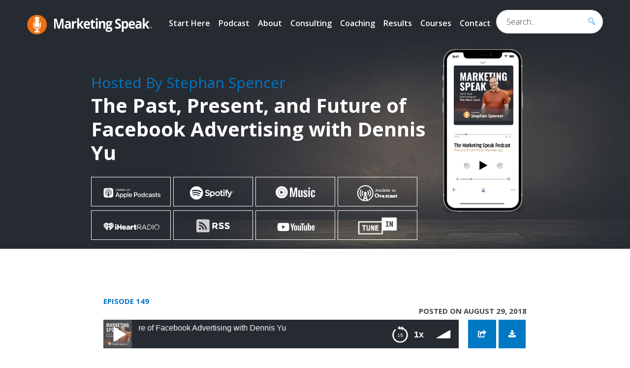

--- FILE ---
content_type: text/html; charset=UTF-8
request_url: https://www.marketingspeak.com/the-past-present-and-future-of-facebook-advertising-with-dennis-yu/
body_size: 47830
content:
<!DOCTYPE html>
<html lang="en-US">
<head >
<meta charset="UTF-8" />
<meta name="viewport" content="width=device-width, initial-scale=1" />
<meta name='robots' content='index, follow, max-image-preview:large, max-snippet:-1, max-video-preview:-1' />

	<!-- This site is optimized with the Yoast SEO plugin v26.7 - https://yoast.com/wordpress/plugins/seo/ -->
	<title>The Past, Present, and Future of Facebook Advertising with Dennis Yu</title>
	<meta name="description" content="As someone who has been in Facebook from the start, Dennis Yu imparts his knowledge about understanding what Facebook advertising strategy works." />
	<link rel="canonical" href="https://www.marketingspeak.com/the-past-present-and-future-of-facebook-advertising-with-dennis-yu/" />
	<meta property="og:locale" content="en_US" />
	<meta property="og:type" content="article" />
	<meta property="og:title" content="The Past, Present, and Future of Facebook Advertising with Dennis Yu" />
	<meta property="og:description" content="As someone who has been in Facebook from the start, Dennis Yu imparts his knowledge about understanding what Facebook advertising strategy works." />
	<meta property="og:url" content="https://www.marketingspeak.com/the-past-present-and-future-of-facebook-advertising-with-dennis-yu/" />
	<meta property="og:site_name" content="Marketing Speak®" />
	<meta property="article:published_time" content="2018-08-29T08:00:40+00:00" />
	<meta property="article:modified_time" content="2025-12-17T07:36:31+00:00" />
	<meta property="og:image" content="https://www.marketingspeak.com/wp-content/uploads/2018/08/Dennis-Yu-MS-Cover-Art2.jpg" />
	<meta property="og:image:width" content="787" />
	<meta property="og:image:height" content="540" />
	<meta property="og:image:type" content="image/jpeg" />
	<meta name="author" content="Stephan Spencer" />
	<meta name="twitter:card" content="summary_large_image" />
	<meta name="twitter:label1" content="Written by" />
	<meta name="twitter:data1" content="Stephan Spencer" />
	<meta name="twitter:label2" content="Est. reading time" />
	<meta name="twitter:data2" content="51 minutes" />
	<script type="application/ld+json" class="yoast-schema-graph">{"@context":"https://schema.org","@graph":[{"@type":"Article","@id":"https://www.marketingspeak.com/the-past-present-and-future-of-facebook-advertising-with-dennis-yu/#article","isPartOf":{"@id":"https://www.marketingspeak.com/the-past-present-and-future-of-facebook-advertising-with-dennis-yu/"},"author":{"name":"Stephan Spencer","@id":"https://www.marketingspeak.com/#/schema/person/c1fde24be2b74e153c50ac0c9f2e1770"},"headline":"The Past, Present, and Future of Facebook Advertising with Dennis Yu","datePublished":"2018-08-29T08:00:40+00:00","dateModified":"2025-12-17T07:36:31+00:00","mainEntityOfPage":{"@id":"https://www.marketingspeak.com/the-past-present-and-future-of-facebook-advertising-with-dennis-yu/"},"wordCount":11697,"commentCount":1,"publisher":{"@id":"https://www.marketingspeak.com/#organization"},"image":{"@id":"https://www.marketingspeak.com/the-past-present-and-future-of-facebook-advertising-with-dennis-yu/#primaryimage"},"thumbnailUrl":"https://www.marketingspeak.com/wp-content/uploads/2018/08/Dennis-Yu-MS-Cover-Art2.jpg","articleSection":["Marketing Podcasts","Online Advertising","Social Media Marketing"],"inLanguage":"en-US","potentialAction":[{"@type":"CommentAction","name":"Comment","target":["https://www.marketingspeak.com/the-past-present-and-future-of-facebook-advertising-with-dennis-yu/#respond"]}]},{"@type":"WebPage","@id":"https://www.marketingspeak.com/the-past-present-and-future-of-facebook-advertising-with-dennis-yu/","url":"https://www.marketingspeak.com/the-past-present-and-future-of-facebook-advertising-with-dennis-yu/","name":"The Past, Present, and Future of Facebook Advertising with Dennis Yu","isPartOf":{"@id":"https://www.marketingspeak.com/#website"},"primaryImageOfPage":{"@id":"https://www.marketingspeak.com/the-past-present-and-future-of-facebook-advertising-with-dennis-yu/#primaryimage"},"image":{"@id":"https://www.marketingspeak.com/the-past-present-and-future-of-facebook-advertising-with-dennis-yu/#primaryimage"},"thumbnailUrl":"https://www.marketingspeak.com/wp-content/uploads/2018/08/Dennis-Yu-MS-Cover-Art2.jpg","datePublished":"2018-08-29T08:00:40+00:00","dateModified":"2025-12-17T07:36:31+00:00","description":"As someone who has been in Facebook from the start, Dennis Yu imparts his knowledge about understanding what Facebook advertising strategy works.","breadcrumb":{"@id":"https://www.marketingspeak.com/the-past-present-and-future-of-facebook-advertising-with-dennis-yu/#breadcrumb"},"inLanguage":"en-US","potentialAction":[{"@type":"ReadAction","target":["https://www.marketingspeak.com/the-past-present-and-future-of-facebook-advertising-with-dennis-yu/"]}]},{"@type":"ImageObject","inLanguage":"en-US","@id":"https://www.marketingspeak.com/the-past-present-and-future-of-facebook-advertising-with-dennis-yu/#primaryimage","url":"https://www.marketingspeak.com/wp-content/uploads/2018/08/Dennis-Yu-MS-Cover-Art2.jpg","contentUrl":"https://www.marketingspeak.com/wp-content/uploads/2018/08/Dennis-Yu-MS-Cover-Art2.jpg","width":787,"height":540},{"@type":"BreadcrumbList","@id":"https://www.marketingspeak.com/the-past-present-and-future-of-facebook-advertising-with-dennis-yu/#breadcrumb","itemListElement":[{"@type":"ListItem","position":1,"name":"Home","item":"https://www.marketingspeak.com/"},{"@type":"ListItem","position":2,"name":"The Past, Present, and Future of Facebook Advertising with Dennis Yu"}]},{"@type":"WebSite","@id":"https://www.marketingspeak.com/#website","url":"https://www.marketingspeak.com/","name":"Marketing Speak®","description":"A Marketing Podcast By Stephan Spencer","publisher":{"@id":"https://www.marketingspeak.com/#organization"},"potentialAction":[{"@type":"SearchAction","target":{"@type":"EntryPoint","urlTemplate":"https://www.marketingspeak.com/?s={search_term_string}"},"query-input":{"@type":"PropertyValueSpecification","valueRequired":true,"valueName":"search_term_string"}}],"inLanguage":"en-US"},{"@type":"Organization","@id":"https://www.marketingspeak.com/#organization","name":"Marketing Speak","url":"https://www.marketingspeak.com/","logo":{"@type":"ImageObject","inLanguage":"en-US","@id":"https://www.marketingspeak.com/#/schema/logo/image/","url":"https://www.marketingspeak.com/wp-content/uploads/2025/12/ms-logo-white.png","contentUrl":"https://www.marketingspeak.com/wp-content/uploads/2025/12/ms-logo-white.png","width":923,"height":146,"caption":"Marketing Speak"},"image":{"@id":"https://www.marketingspeak.com/#/schema/logo/image/"}},{"@type":"Person","@id":"https://www.marketingspeak.com/#/schema/person/c1fde24be2b74e153c50ac0c9f2e1770","name":"Stephan Spencer","image":{"@type":"ImageObject","inLanguage":"en-US","@id":"https://www.marketingspeak.com/#/schema/person/image/","url":"https://secure.gravatar.com/avatar/a53fbc2888ba0cd07f097d9d33895de3d6562c2816064ce528270e52fac6dab8?s=96&d=mm&r=g","contentUrl":"https://secure.gravatar.com/avatar/a53fbc2888ba0cd07f097d9d33895de3d6562c2816064ce528270e52fac6dab8?s=96&d=mm&r=g","caption":"Stephan Spencer"}}]}</script>
	<!-- / Yoast SEO plugin. -->


<link rel='dns-prefetch' href='//assets.pinterest.com' />
<link rel='dns-prefetch' href='//www.google.com' />
<link rel='dns-prefetch' href='//a.omappapi.com' />
<link rel='dns-prefetch' href='//fonts.googleapis.com' />
<link rel="alternate" type="application/rss+xml" title="Marketing Speak® &raquo; Feed" href="https://www.marketingspeak.com/feed/" />
<link rel="alternate" type="application/rss+xml" title="Marketing Speak® &raquo; Comments Feed" href="https://www.marketingspeak.com/comments/feed/" />
<link rel="alternate" type="application/rss+xml" title="Marketing Speak® &raquo; The Past, Present, and Future of Facebook Advertising with Dennis Yu Comments Feed" href="https://www.marketingspeak.com/the-past-present-and-future-of-facebook-advertising-with-dennis-yu/feed/" />
<link rel="alternate" title="oEmbed (JSON)" type="application/json+oembed" href="https://www.marketingspeak.com/wp-json/oembed/1.0/embed?url=https%3A%2F%2Fwww.marketingspeak.com%2Fthe-past-present-and-future-of-facebook-advertising-with-dennis-yu%2F" />
<link rel="alternate" title="oEmbed (XML)" type="text/xml+oembed" href="https://www.marketingspeak.com/wp-json/oembed/1.0/embed?url=https%3A%2F%2Fwww.marketingspeak.com%2Fthe-past-present-and-future-of-facebook-advertising-with-dennis-yu%2F&#038;format=xml" />
		<script type="text/javascript">
			var ajaxurl = 'https://www.marketingspeak.com/wp-admin/admin-ajax.php';
		</script>
		<style id='wp-img-auto-sizes-contain-inline-css' type='text/css'>
img:is([sizes=auto i],[sizes^="auto," i]){contain-intrinsic-size:3000px 1500px}
/*# sourceURL=wp-img-auto-sizes-contain-inline-css */
</style>
<link rel='stylesheet' id='genesis-sample-css' href='https://www.marketingspeak.com/wp-content/themes/marketing-speak/style.css?ver=2.6.0' type='text/css' media='all' />
<style id='genesis-sample-inline-css' type='text/css'>

		.wp-custom-logo .site-container .title-area {
			max-width: 254px;
		}
		
		.wp-custom-logo .title-area {
			padding-top: 14.911159263272px;
		}
		
/*# sourceURL=genesis-sample-inline-css */
</style>
<style id='wp-emoji-styles-inline-css' type='text/css'>

	img.wp-smiley, img.emoji {
		display: inline !important;
		border: none !important;
		box-shadow: none !important;
		height: 1em !important;
		width: 1em !important;
		margin: 0 0.07em !important;
		vertical-align: -0.1em !important;
		background: none !important;
		padding: 0 !important;
	}
/*# sourceURL=wp-emoji-styles-inline-css */
</style>
<link rel='stylesheet' id='wp-block-library-css' href='https://www.marketingspeak.com/wp-includes/css/dist/block-library/style.min.css?ver=953f6b98c633487fd6c2b24f18367fad' type='text/css' media='all' />
<style id='classic-theme-styles-inline-css' type='text/css'>
/*! This file is auto-generated */
.wp-block-button__link{color:#fff;background-color:#32373c;border-radius:9999px;box-shadow:none;text-decoration:none;padding:calc(.667em + 2px) calc(1.333em + 2px);font-size:1.125em}.wp-block-file__button{background:#32373c;color:#fff;text-decoration:none}
/*# sourceURL=/wp-includes/css/classic-themes.min.css */
</style>
<link rel='stylesheet' id='single-testimonial-block-css' href='https://www.marketingspeak.com/wp-content/plugins/easy-testimonials/blocks/single-testimonial/style.css?ver=1678713063' type='text/css' media='all' />
<link rel='stylesheet' id='random-testimonial-block-css' href='https://www.marketingspeak.com/wp-content/plugins/easy-testimonials/blocks/random-testimonial/style.css?ver=1678713063' type='text/css' media='all' />
<link rel='stylesheet' id='testimonials-list-block-css' href='https://www.marketingspeak.com/wp-content/plugins/easy-testimonials/blocks/testimonials-list/style.css?ver=1678713063' type='text/css' media='all' />
<link rel='stylesheet' id='testimonials-cycle-block-css' href='https://www.marketingspeak.com/wp-content/plugins/easy-testimonials/blocks/testimonials-cycle/style.css?ver=1678713063' type='text/css' media='all' />
<link rel='stylesheet' id='testimonials-grid-block-css' href='https://www.marketingspeak.com/wp-content/plugins/easy-testimonials/blocks/testimonials-grid/style.css?ver=1678713063' type='text/css' media='all' />
<link rel='stylesheet' id='wp-components-css' href='https://www.marketingspeak.com/wp-includes/css/dist/components/style.min.css?ver=953f6b98c633487fd6c2b24f18367fad' type='text/css' media='all' />
<link rel='stylesheet' id='wp-preferences-css' href='https://www.marketingspeak.com/wp-includes/css/dist/preferences/style.min.css?ver=953f6b98c633487fd6c2b24f18367fad' type='text/css' media='all' />
<link rel='stylesheet' id='wp-block-editor-css' href='https://www.marketingspeak.com/wp-includes/css/dist/block-editor/style.min.css?ver=953f6b98c633487fd6c2b24f18367fad' type='text/css' media='all' />
<link rel='stylesheet' id='popup-maker-block-library-style-css' href='https://www.marketingspeak.com/wp-content/plugins/popup-maker/dist/packages/block-library-style.css?ver=dbea705cfafe089d65f1' type='text/css' media='all' />
<style id='global-styles-inline-css' type='text/css'>
:root{--wp--preset--aspect-ratio--square: 1;--wp--preset--aspect-ratio--4-3: 4/3;--wp--preset--aspect-ratio--3-4: 3/4;--wp--preset--aspect-ratio--3-2: 3/2;--wp--preset--aspect-ratio--2-3: 2/3;--wp--preset--aspect-ratio--16-9: 16/9;--wp--preset--aspect-ratio--9-16: 9/16;--wp--preset--color--black: #000000;--wp--preset--color--cyan-bluish-gray: #abb8c3;--wp--preset--color--white: #ffffff;--wp--preset--color--pale-pink: #f78da7;--wp--preset--color--vivid-red: #cf2e2e;--wp--preset--color--luminous-vivid-orange: #ff6900;--wp--preset--color--luminous-vivid-amber: #fcb900;--wp--preset--color--light-green-cyan: #7bdcb5;--wp--preset--color--vivid-green-cyan: #00d084;--wp--preset--color--pale-cyan-blue: #8ed1fc;--wp--preset--color--vivid-cyan-blue: #0693e3;--wp--preset--color--vivid-purple: #9b51e0;--wp--preset--gradient--vivid-cyan-blue-to-vivid-purple: linear-gradient(135deg,rgb(6,147,227) 0%,rgb(155,81,224) 100%);--wp--preset--gradient--light-green-cyan-to-vivid-green-cyan: linear-gradient(135deg,rgb(122,220,180) 0%,rgb(0,208,130) 100%);--wp--preset--gradient--luminous-vivid-amber-to-luminous-vivid-orange: linear-gradient(135deg,rgb(252,185,0) 0%,rgb(255,105,0) 100%);--wp--preset--gradient--luminous-vivid-orange-to-vivid-red: linear-gradient(135deg,rgb(255,105,0) 0%,rgb(207,46,46) 100%);--wp--preset--gradient--very-light-gray-to-cyan-bluish-gray: linear-gradient(135deg,rgb(238,238,238) 0%,rgb(169,184,195) 100%);--wp--preset--gradient--cool-to-warm-spectrum: linear-gradient(135deg,rgb(74,234,220) 0%,rgb(151,120,209) 20%,rgb(207,42,186) 40%,rgb(238,44,130) 60%,rgb(251,105,98) 80%,rgb(254,248,76) 100%);--wp--preset--gradient--blush-light-purple: linear-gradient(135deg,rgb(255,206,236) 0%,rgb(152,150,240) 100%);--wp--preset--gradient--blush-bordeaux: linear-gradient(135deg,rgb(254,205,165) 0%,rgb(254,45,45) 50%,rgb(107,0,62) 100%);--wp--preset--gradient--luminous-dusk: linear-gradient(135deg,rgb(255,203,112) 0%,rgb(199,81,192) 50%,rgb(65,88,208) 100%);--wp--preset--gradient--pale-ocean: linear-gradient(135deg,rgb(255,245,203) 0%,rgb(182,227,212) 50%,rgb(51,167,181) 100%);--wp--preset--gradient--electric-grass: linear-gradient(135deg,rgb(202,248,128) 0%,rgb(113,206,126) 100%);--wp--preset--gradient--midnight: linear-gradient(135deg,rgb(2,3,129) 0%,rgb(40,116,252) 100%);--wp--preset--font-size--small: 13px;--wp--preset--font-size--medium: 20px;--wp--preset--font-size--large: 36px;--wp--preset--font-size--x-large: 42px;--wp--preset--spacing--20: 0.44rem;--wp--preset--spacing--30: 0.67rem;--wp--preset--spacing--40: 1rem;--wp--preset--spacing--50: 1.5rem;--wp--preset--spacing--60: 2.25rem;--wp--preset--spacing--70: 3.38rem;--wp--preset--spacing--80: 5.06rem;--wp--preset--shadow--natural: 6px 6px 9px rgba(0, 0, 0, 0.2);--wp--preset--shadow--deep: 12px 12px 50px rgba(0, 0, 0, 0.4);--wp--preset--shadow--sharp: 6px 6px 0px rgba(0, 0, 0, 0.2);--wp--preset--shadow--outlined: 6px 6px 0px -3px rgb(255, 255, 255), 6px 6px rgb(0, 0, 0);--wp--preset--shadow--crisp: 6px 6px 0px rgb(0, 0, 0);}:where(.is-layout-flex){gap: 0.5em;}:where(.is-layout-grid){gap: 0.5em;}body .is-layout-flex{display: flex;}.is-layout-flex{flex-wrap: wrap;align-items: center;}.is-layout-flex > :is(*, div){margin: 0;}body .is-layout-grid{display: grid;}.is-layout-grid > :is(*, div){margin: 0;}:where(.wp-block-columns.is-layout-flex){gap: 2em;}:where(.wp-block-columns.is-layout-grid){gap: 2em;}:where(.wp-block-post-template.is-layout-flex){gap: 1.25em;}:where(.wp-block-post-template.is-layout-grid){gap: 1.25em;}.has-black-color{color: var(--wp--preset--color--black) !important;}.has-cyan-bluish-gray-color{color: var(--wp--preset--color--cyan-bluish-gray) !important;}.has-white-color{color: var(--wp--preset--color--white) !important;}.has-pale-pink-color{color: var(--wp--preset--color--pale-pink) !important;}.has-vivid-red-color{color: var(--wp--preset--color--vivid-red) !important;}.has-luminous-vivid-orange-color{color: var(--wp--preset--color--luminous-vivid-orange) !important;}.has-luminous-vivid-amber-color{color: var(--wp--preset--color--luminous-vivid-amber) !important;}.has-light-green-cyan-color{color: var(--wp--preset--color--light-green-cyan) !important;}.has-vivid-green-cyan-color{color: var(--wp--preset--color--vivid-green-cyan) !important;}.has-pale-cyan-blue-color{color: var(--wp--preset--color--pale-cyan-blue) !important;}.has-vivid-cyan-blue-color{color: var(--wp--preset--color--vivid-cyan-blue) !important;}.has-vivid-purple-color{color: var(--wp--preset--color--vivid-purple) !important;}.has-black-background-color{background-color: var(--wp--preset--color--black) !important;}.has-cyan-bluish-gray-background-color{background-color: var(--wp--preset--color--cyan-bluish-gray) !important;}.has-white-background-color{background-color: var(--wp--preset--color--white) !important;}.has-pale-pink-background-color{background-color: var(--wp--preset--color--pale-pink) !important;}.has-vivid-red-background-color{background-color: var(--wp--preset--color--vivid-red) !important;}.has-luminous-vivid-orange-background-color{background-color: var(--wp--preset--color--luminous-vivid-orange) !important;}.has-luminous-vivid-amber-background-color{background-color: var(--wp--preset--color--luminous-vivid-amber) !important;}.has-light-green-cyan-background-color{background-color: var(--wp--preset--color--light-green-cyan) !important;}.has-vivid-green-cyan-background-color{background-color: var(--wp--preset--color--vivid-green-cyan) !important;}.has-pale-cyan-blue-background-color{background-color: var(--wp--preset--color--pale-cyan-blue) !important;}.has-vivid-cyan-blue-background-color{background-color: var(--wp--preset--color--vivid-cyan-blue) !important;}.has-vivid-purple-background-color{background-color: var(--wp--preset--color--vivid-purple) !important;}.has-black-border-color{border-color: var(--wp--preset--color--black) !important;}.has-cyan-bluish-gray-border-color{border-color: var(--wp--preset--color--cyan-bluish-gray) !important;}.has-white-border-color{border-color: var(--wp--preset--color--white) !important;}.has-pale-pink-border-color{border-color: var(--wp--preset--color--pale-pink) !important;}.has-vivid-red-border-color{border-color: var(--wp--preset--color--vivid-red) !important;}.has-luminous-vivid-orange-border-color{border-color: var(--wp--preset--color--luminous-vivid-orange) !important;}.has-luminous-vivid-amber-border-color{border-color: var(--wp--preset--color--luminous-vivid-amber) !important;}.has-light-green-cyan-border-color{border-color: var(--wp--preset--color--light-green-cyan) !important;}.has-vivid-green-cyan-border-color{border-color: var(--wp--preset--color--vivid-green-cyan) !important;}.has-pale-cyan-blue-border-color{border-color: var(--wp--preset--color--pale-cyan-blue) !important;}.has-vivid-cyan-blue-border-color{border-color: var(--wp--preset--color--vivid-cyan-blue) !important;}.has-vivid-purple-border-color{border-color: var(--wp--preset--color--vivid-purple) !important;}.has-vivid-cyan-blue-to-vivid-purple-gradient-background{background: var(--wp--preset--gradient--vivid-cyan-blue-to-vivid-purple) !important;}.has-light-green-cyan-to-vivid-green-cyan-gradient-background{background: var(--wp--preset--gradient--light-green-cyan-to-vivid-green-cyan) !important;}.has-luminous-vivid-amber-to-luminous-vivid-orange-gradient-background{background: var(--wp--preset--gradient--luminous-vivid-amber-to-luminous-vivid-orange) !important;}.has-luminous-vivid-orange-to-vivid-red-gradient-background{background: var(--wp--preset--gradient--luminous-vivid-orange-to-vivid-red) !important;}.has-very-light-gray-to-cyan-bluish-gray-gradient-background{background: var(--wp--preset--gradient--very-light-gray-to-cyan-bluish-gray) !important;}.has-cool-to-warm-spectrum-gradient-background{background: var(--wp--preset--gradient--cool-to-warm-spectrum) !important;}.has-blush-light-purple-gradient-background{background: var(--wp--preset--gradient--blush-light-purple) !important;}.has-blush-bordeaux-gradient-background{background: var(--wp--preset--gradient--blush-bordeaux) !important;}.has-luminous-dusk-gradient-background{background: var(--wp--preset--gradient--luminous-dusk) !important;}.has-pale-ocean-gradient-background{background: var(--wp--preset--gradient--pale-ocean) !important;}.has-electric-grass-gradient-background{background: var(--wp--preset--gradient--electric-grass) !important;}.has-midnight-gradient-background{background: var(--wp--preset--gradient--midnight) !important;}.has-small-font-size{font-size: var(--wp--preset--font-size--small) !important;}.has-medium-font-size{font-size: var(--wp--preset--font-size--medium) !important;}.has-large-font-size{font-size: var(--wp--preset--font-size--large) !important;}.has-x-large-font-size{font-size: var(--wp--preset--font-size--x-large) !important;}
:where(.wp-block-post-template.is-layout-flex){gap: 1.25em;}:where(.wp-block-post-template.is-layout-grid){gap: 1.25em;}
:where(.wp-block-term-template.is-layout-flex){gap: 1.25em;}:where(.wp-block-term-template.is-layout-grid){gap: 1.25em;}
:where(.wp-block-columns.is-layout-flex){gap: 2em;}:where(.wp-block-columns.is-layout-grid){gap: 2em;}
:root :where(.wp-block-pullquote){font-size: 1.5em;line-height: 1.6;}
/*# sourceURL=global-styles-inline-css */
</style>
<link rel='stylesheet' id='bcct_style-css' href='https://www.marketingspeak.com/wp-content/plugins/better-click-to-tweet/assets/css/styles.css?ver=3.0' type='text/css' media='all' />
<link rel='stylesheet' id='wp-blog-designer-fontawesome-stylesheets-css' href='https://www.marketingspeak.com/wp-content/plugins/blog-designer//admin/css/fontawesome-all.min.css?ver=1.0' type='text/css' media='all' />
<link rel='stylesheet' id='wp-blog-designer-css-stylesheets-css' href='https://www.marketingspeak.com/wp-content/plugins/blog-designer/public/css/designer_css.css?ver=1.0' type='text/css' media='all' />
<link rel='stylesheet' id='cntctfrm_form_style-css' href='https://www.marketingspeak.com/wp-content/plugins/contact-form-plugin/css/form_style.css?ver=4.3.6' type='text/css' media='all' />
<link rel='stylesheet' id='wpdm-fonticon-css' href='https://www.marketingspeak.com/wp-content/plugins/download-manager/assets/wpdm-iconfont/css/wpdm-icons.css?ver=953f6b98c633487fd6c2b24f18367fad' type='text/css' media='all' />
<link rel='stylesheet' id='wpdm-front-css' href='https://www.marketingspeak.com/wp-content/plugins/download-manager/assets/css/front.min.css?ver=953f6b98c633487fd6c2b24f18367fad' type='text/css' media='all' />
<link rel='stylesheet' id='easy_testimonial_style-css' href='https://www.marketingspeak.com/wp-content/plugins/easy-testimonials/include/assets/css/style.css?ver=953f6b98c633487fd6c2b24f18367fad' type='text/css' media='all' />
<link rel='stylesheet' id='open-sans-font-css' href='//fonts.googleapis.com/css2?family=Open+Sans%3Aital%2Cwght%400%2C300%3B0%2C400%3B0%2C600%3B0%2C700%3B0%2C800%3B1%2C300%3B1%2C400%3B1%2C600%3B1%2C700%3B1%2C800&#038;display=swap&#038;ver=2.6.0' type='text/css' media='all' />
<link rel='stylesheet' id='open-sans-condensed-font-css' href='//fonts.googleapis.com/css2?family=Open+Sans+Condensed%3Aital%2Cwght%400%2C300%3B0%2C700%3B1%2C300&#038;display=swap&#038;ver=2.6.0' type='text/css' media='all' />
<link rel='stylesheet' id='dashicons-css' href='https://www.marketingspeak.com/wp-includes/css/dashicons.min.css?ver=953f6b98c633487fd6c2b24f18367fad' type='text/css' media='all' />
<link rel='stylesheet' id='custom-css' href='https://www.marketingspeak.com/wp-content/themes/marketing-speak/custom.css?ver=3.6.1' type='text/css' media='all' />
<link rel='stylesheet' id='popup-maker-site-css' href='//www.marketingspeak.com/wp-content/uploads/pum/pum-site-styles.css?generated=1755696624&#038;ver=1.21.5' type='text/css' media='all' />
<script type="text/javascript" src="https://www.marketingspeak.com/wp-includes/js/jquery/jquery.min.js?ver=3.7.1" id="jquery-core-js"></script>
<script type="text/javascript" src="https://www.marketingspeak.com/wp-includes/js/jquery/jquery-migrate.min.js?ver=3.4.1" id="jquery-migrate-js"></script>
<script type="text/javascript" src="https://www.marketingspeak.com/wp-includes/js/imagesloaded.min.js?ver=5.0.0" id="imagesloaded-js"></script>
<script type="text/javascript" src="https://www.marketingspeak.com/wp-includes/js/masonry.min.js?ver=4.2.2" id="masonry-js"></script>
<script type="text/javascript" src="https://www.marketingspeak.com/wp-content/plugins/blog-designer/public/js/ticker.min.js?ver=1.0" id="ticker-js"></script>
<script type="text/javascript" src="https://www.marketingspeak.com/wp-content/plugins/blog-designer/public/js/designer.js?ver=1.0" id="wp-blog-designer-script-js"></script>
<script type="text/javascript" src="https://www.marketingspeak.com/wp-content/plugins/download-manager/assets/js/wpdm.min.js?ver=953f6b98c633487fd6c2b24f18367fad" id="wpdm-frontend-js-js"></script>
<script type="text/javascript" id="wpdm-frontjs-js-extra">
/* <![CDATA[ */
var wpdm_url = {"home":"https://www.marketingspeak.com/","site":"https://www.marketingspeak.com/","ajax":"https://www.marketingspeak.com/wp-admin/admin-ajax.php"};
var wpdm_js = {"spinner":"\u003Ci class=\"wpdm-icon wpdm-sun wpdm-spin\"\u003E\u003C/i\u003E","client_id":"d2d97229a1b63714bd1b15a22ed99e32"};
var wpdm_strings = {"pass_var":"Password Verified!","pass_var_q":"Please click following button to start download.","start_dl":"Start Download"};
//# sourceURL=wpdm-frontjs-js-extra
/* ]]> */
</script>
<script type="text/javascript" src="https://www.marketingspeak.com/wp-content/plugins/download-manager/assets/js/front.min.js?ver=3.3.45" id="wpdm-frontjs-js"></script>
<script type="text/javascript" id="easy-testimonials-reveal-js-extra">
/* <![CDATA[ */
var easy_testimonials_reveal = {"show_less_text":"Show Less"};
//# sourceURL=easy-testimonials-reveal-js-extra
/* ]]> */
</script>
<script type="text/javascript" src="https://www.marketingspeak.com/wp-content/plugins/easy-testimonials/include/assets/js/easy-testimonials-reveal.js?ver=953f6b98c633487fd6c2b24f18367fad" id="easy-testimonials-reveal-js"></script>
<link rel="https://api.w.org/" href="https://www.marketingspeak.com/wp-json/" /><link rel="alternate" title="JSON" type="application/json" href="https://www.marketingspeak.com/wp-json/wp/v2/posts/2821" /><link rel="EditURI" type="application/rsd+xml" title="RSD" href="https://www.marketingspeak.com/xmlrpc.php?rsd" />

<link rel='shortlink' href='https://www.marketingspeak.com/?p=2821' />
<style type="text/css" media="screen"></style><style type="text/css" media="screen">@media (max-width: 728px) {}</style><style type="text/css" media="screen">@media (max-width: 320px) {}</style><script>readMoreArgs = []</script><script type="text/javascript">
				EXPM_VERSION=3.55;EXPM_AJAX_URL='https://www.marketingspeak.com/wp-admin/admin-ajax.php';
			function yrmAddEvent(element, eventName, fn) {
				if (element.addEventListener)
					element.addEventListener(eventName, fn, false);
				else if (element.attachEvent)
					element.attachEvent('on' + eventName, fn);
			}
			</script>
		<!-- GA Google Analytics @ https://m0n.co/ga -->
		<script async src="https://www.googletagmanager.com/gtag/js?id=UA-65018542-2"></script>
		<script>
			window.dataLayer = window.dataLayer || [];
			function gtag(){dataLayer.push(arguments);}
			gtag('js', new Date());
			gtag('config', 'UA-65018542-2');
		</script>

	<link rel="icon" href="https://www.marketingspeak.com/wp-content/themes/marketing-speak/images/favicon.ico" />
<script type="text/javascript"> (function(c,l,a,r,i,t,y){ c[a]=c[a]||function(){(c[a].q=c[a].q||[]).push(arguments)}; t=l.createElement(r);t.async=1;t.src="https://www.clarity.ms/tag/"+i; y=l.getElementsByTagName(r)[0];y.parentNode.insertBefore(t,y); })(window, document, "clarity", "script", "qn8aqi3nt2"); </script><meta name="generator" content="Elementor 3.34.1; features: additional_custom_breakpoints; settings: css_print_method-external, google_font-enabled, font_display-auto">
			<style>
				.e-con.e-parent:nth-of-type(n+4):not(.e-lazyloaded):not(.e-no-lazyload),
				.e-con.e-parent:nth-of-type(n+4):not(.e-lazyloaded):not(.e-no-lazyload) * {
					background-image: none !important;
				}
				@media screen and (max-height: 1024px) {
					.e-con.e-parent:nth-of-type(n+3):not(.e-lazyloaded):not(.e-no-lazyload),
					.e-con.e-parent:nth-of-type(n+3):not(.e-lazyloaded):not(.e-no-lazyload) * {
						background-image: none !important;
					}
				}
				@media screen and (max-height: 640px) {
					.e-con.e-parent:nth-of-type(n+2):not(.e-lazyloaded):not(.e-no-lazyload),
					.e-con.e-parent:nth-of-type(n+2):not(.e-lazyloaded):not(.e-no-lazyload) * {
						background-image: none !important;
					}
				}
			</style>
					<style type="text/css" id="wp-custom-css">
			/* New Client Interview Section */

.mp3-inter-form .mp3-inter-form-left a {
    background: #00c5e5;
    width: 50%;
    display: inline-block;
    padding: 16px 10px;
    text-align: center;
}
.mp3-inter-form .mp3-inter-form-left a:hover {
    background: #f7941e;
}
.mp3-inter-form .mp3-inter-form-left a:last-child {
    background: #f7941e;
}
.mp3-inter-form .mp3-inter-form-left a:last-child:hover {
    background: #00c5e5;
}
.mp3-inter-form {
    display: flex;
    align-items: flex-start;
    justify-content: space-between;
    background: #fff;
    padding: 25px 25px 0;
    margin-top: 25px;
}
.mp3-inter-form h3 {
    font-size: 25px;
    color: #262B32;
	  margin-bottom:20px;
}
.mp3-inter-form .mp3-inter-form-right {
        padding: 0 1em ;
}
.home .f-one br {
    display: block;
}
.mp3-inter-form .mp3-inter-form-left {
    display: flex;
    flex-wrap: wrap;
    justify-content: space-between;
    min-width: 150px;
    width: 150px;
    margin-bottom: 25px;
}
.mp3-inter-form .mp3-inter-form-right .mejs-container {
    width: 100% !important;
    margin-bottom: 20px;
}

/* End Client Interview */

* {
  box-sizing: border-box;
}

.podcast-date {
	float:right;
}

.marketing-podcast-section .context ul.rating li {
	max-width:165px;
}

.marketing-podcast-section .context ul.rating li p {
	color:#fff;
	font-size:17px;
	line-height:1.3em
}

/* Create two equal columns that floats next to each other */
.column {
  float: left;
  width: 50%;
  padding: 0px 10px 0px 10px;
}

/* Clear floats after the columns */
.row:after {
  content: "";
  display: table;
  clear: both;
}

/* Responsive layout - makes the two columns stack on top of each other instead of next to each other */
@media screen and (max-width: 600px) {
  .column {
    width: 100%;
  }
}

/* New Client Interview Mobile */

@media screen and (max-width: 767px) {
    .mp3-inter-form .mp3-inter-form-left {
        margin: 0 auto 25px;
    }
    .mp3-inter-form .mp3-inter-form-right {
    width: 100%;
			padding:0 80px;
}
.mp3-inter-form {
    flex-wrap: wrap;
	  padding:unset;
	} 
}

@media screen and (max-width: 468px) { 
.mp3-inter-form .mp3-inter-form-right {
        padding:0px;
    }
}		</style>
		<meta name="generator" content="WordPress Download Manager 3.3.45" />
                <style>
        /* WPDM Link Template Styles */        </style>
                <style>

            :root {
                --color-primary: #4a8eff;
                --color-primary-rgb: 74, 142, 255;
                --color-primary-hover: #5998ff;
                --color-primary-active: #3281ff;
                --clr-sec: #6c757d;
                --clr-sec-rgb: 108, 117, 125;
                --clr-sec-hover: #6c757d;
                --clr-sec-active: #6c757d;
                --color-secondary: #6c757d;
                --color-secondary-rgb: 108, 117, 125;
                --color-secondary-hover: #6c757d;
                --color-secondary-active: #6c757d;
                --color-success: #018e11;
                --color-success-rgb: 1, 142, 17;
                --color-success-hover: #0aad01;
                --color-success-active: #0c8c01;
                --color-info: #2CA8FF;
                --color-info-rgb: 44, 168, 255;
                --color-info-hover: #2CA8FF;
                --color-info-active: #2CA8FF;
                --color-warning: #FFB236;
                --color-warning-rgb: 255, 178, 54;
                --color-warning-hover: #FFB236;
                --color-warning-active: #FFB236;
                --color-danger: #ff5062;
                --color-danger-rgb: 255, 80, 98;
                --color-danger-hover: #ff5062;
                --color-danger-active: #ff5062;
                --color-green: #30b570;
                --color-blue: #0073ff;
                --color-purple: #8557D3;
                --color-red: #ff5062;
                --color-muted: rgba(69, 89, 122, 0.6);
                --wpdm-font: "Sen", -apple-system, BlinkMacSystemFont, "Segoe UI", Roboto, Helvetica, Arial, sans-serif, "Apple Color Emoji", "Segoe UI Emoji", "Segoe UI Symbol";
            }

            .wpdm-download-link.btn.btn-primary {
                border-radius: 4px;
            }


        </style>
        </head>
<body class="wp-singular post-template-default single single-post postid-2821 single-format-standard wp-custom-logo wp-theme-genesis wp-child-theme-marketing-speak full-width-content genesis-breadcrumbs-hidden genesis-footer-widgets-hidden elementor-default elementor-kit-7370 single-page default-page"><div class="site-container"><ul class="genesis-skip-link"><li><a href="#genesis-content" class="screen-reader-shortcut"> Skip to main content</a></li></ul><header class="site-header"><div class="wrap"><div class="title-area"><a href="https://www.marketingspeak.com/" class="custom-logo-link" rel="home" data-wpel-link="internal"><img fetchpriority="high" width="923" height="146" src="https://www.marketingspeak.com/wp-content/uploads/2025/12/ms-logo-white.png" class="custom-logo" alt="Marketing Speak®" decoding="async" srcset="https://www.marketingspeak.com/wp-content/uploads/2025/12/ms-logo-white.png 923w, https://www.marketingspeak.com/wp-content/uploads/2025/12/ms-logo-white-300x47.png 300w, https://www.marketingspeak.com/wp-content/uploads/2025/12/ms-logo-white-768x121.png 768w" sizes="(max-width: 923px) 100vw, 923px" /></a><p class="site-title"><a href="https://www.marketingspeak.com/" data-wpel-link="internal">Marketing Speak®</a></p><p class="site-description">A Marketing Podcast By Stephan Spencer</p></div><div class="widget-area header-widget-area"><section id="nav_menu-3" class="widget-odd widget-first widget-1 primary-menu widget widget_nav_menu"><div class="widget-wrap"><nav class="nav-header"><ul id="menu-main-menu" class="menu genesis-nav-menu js-superfish"><li id="menu-item-16669" class="menu-item menu-item-type-post_type menu-item-object-page menu-item-16669"><a href="https://www.marketingspeak.com/start-here/" data-wpel-link="internal"><span >Start Here</span></a></li>
<li id="menu-item-7620" class="menu-item menu-item-type-post_type menu-item-object-page menu-item-7620"><a href="https://www.marketingspeak.com/podcasts/" data-wpel-link="internal"><span >Podcast</span></a></li>
<li id="menu-item-7529" class="menu-item menu-item-type-post_type menu-item-object-page menu-item-7529"><a href="https://www.marketingspeak.com/about/" data-wpel-link="internal"><span >About</span></a></li>
<li id="menu-item-8146" class="menu-item menu-item-type-post_type menu-item-object-page menu-item-8146"><a href="https://www.marketingspeak.com/consulting/" data-wpel-link="internal"><span >Consulting</span></a></li>
<li id="menu-item-8167" class="menu-item menu-item-type-post_type menu-item-object-page menu-item-8167"><a href="https://www.marketingspeak.com/coaching/" data-wpel-link="internal"><span >Coaching</span></a></li>
<li id="menu-item-7619" class="menu-item menu-item-type-post_type menu-item-object-page menu-item-7619"><a href="https://www.marketingspeak.com/results/" data-wpel-link="internal"><span >Results</span></a></li>
<li id="menu-item-7530" class="menu-item menu-item-type-post_type menu-item-object-page menu-item-7530"><a href="https://www.marketingspeak.com/courses/" data-wpel-link="internal"><span >Courses</span></a></li>
<li id="menu-item-7372" class="menu-item menu-item-type-post_type menu-item-object-page menu-item-7372"><a href="https://www.marketingspeak.com/contact/" data-wpel-link="internal"><span >Contact</span></a></li>
</ul></nav></div></section>
<section id="search-3" class="widget-even widget-last widget-2 search-area widget widget_search"><div class="widget-wrap"><form class="search-form" method="get" action="https://www.marketingspeak.com/" role="search"><label class="search-form-label screen-reader-text" for="searchform-1">Search...</label><input class="search-form-input" type="search" name="s" id="searchform-1" placeholder="Search..."><input class="search-form-submit" type="submit" value="&#xf179;"><meta content="https://www.marketingspeak.com/?s={s}"></form></div></section>
</div><div id="mobile-menu-section" class="mobile-menu-section"><div class="toggle-wrap"><div id="toggle-nav" class = "menu-toggle"><span class = "line-1"></span><span class = "line-2"></span><span class = "line-3"></span></div></div><div class="mobile-menu-wrap"><section id="nav_menu-4" class="widget-odd widget-first widget-1 widget widget_nav_menu"><div class="widget-wrap"><div class="menu-main-menu-container"><ul id="menu-main-menu-1" class="menu"><li class="menu-item menu-item-type-post_type menu-item-object-page menu-item-16669"><a href="https://www.marketingspeak.com/start-here/" data-wpel-link="internal">Start Here</a></li>
<li class="menu-item menu-item-type-post_type menu-item-object-page menu-item-7620"><a href="https://www.marketingspeak.com/podcasts/" data-wpel-link="internal">Podcast</a></li>
<li class="menu-item menu-item-type-post_type menu-item-object-page menu-item-7529"><a href="https://www.marketingspeak.com/about/" data-wpel-link="internal">About</a></li>
<li class="menu-item menu-item-type-post_type menu-item-object-page menu-item-8146"><a href="https://www.marketingspeak.com/consulting/" data-wpel-link="internal">Consulting</a></li>
<li class="menu-item menu-item-type-post_type menu-item-object-page menu-item-8167"><a href="https://www.marketingspeak.com/coaching/" data-wpel-link="internal">Coaching</a></li>
<li class="menu-item menu-item-type-post_type menu-item-object-page menu-item-7619"><a href="https://www.marketingspeak.com/results/" data-wpel-link="internal">Results</a></li>
<li class="menu-item menu-item-type-post_type menu-item-object-page menu-item-7530"><a href="https://www.marketingspeak.com/courses/" data-wpel-link="internal">Courses</a></li>
<li class="menu-item menu-item-type-post_type menu-item-object-page menu-item-7372"><a href="https://www.marketingspeak.com/contact/" data-wpel-link="internal">Contact</a></li>
</ul></div></div></section>
<section id="search-4" class="widget-even widget-last widget-2 widget widget_search"><div class="widget-wrap"><form class="search-form" method="get" action="https://www.marketingspeak.com/" role="search"><label class="search-form-label screen-reader-text" for="searchform-2">Search...</label><input class="search-form-input" type="search" name="s" id="searchform-2" placeholder="Search..."><input class="search-form-submit" type="submit" value="&#xf179;"><meta content="https://www.marketingspeak.com/?s={s}"></form></div></section>
</div></div></div></header><div class="page-header-spacer"></div>	<div class="section-content-wrap page-banner-section">
		<div class="inner">
		
			<div class="context">
<h3>Hosted By Stephan Spencer</h3>
<h1>The Past, Present, and Future of Facebook Advertising with Dennis Yu</h1>
<ul>
<li><a href="https://podcasts.apple.com/us/podcast/marketing-speak/id1057734624" target="_blank" rel="noopener external noreferrer" data-wpel-link="external"><img decoding="async" class="alignnone size-full wp-image-7519" src="https://www.marketingspeak.com/wp-content/uploads/2020/09/PODCAST-LOGOS_APPLE-1.svg" alt="" width="150" /></a></li>
<li><a href="https://open.spotify.com/show/6KafeRJyABPjZ111JuNKES" target="_blank" rel="noopener external noreferrer" data-wpel-link="external"><img decoding="async" class="alignnone size-full wp-image-7520" src="https://www.marketingspeak.com/wp-content/uploads/2020/09/PODCAST-LOGOS_SPOTIFY-1.svg" alt="" width="150" /></a></li>
<li><a href="https://music.youtube.com/playlist?list=PL3z8hr1H5sKrb3bx-NBgI1X-S9h7y0zJu" target="_blank" rel="noopener external noreferrer" data-wpel-link="external"><img decoding="async" class="alignnone size-full wp-image-19283" src="http://www.marketingspeak.com/wp-content/uploads/2024/04/YouTube-Music.svg" alt="" width="80" height="24" /></a></li>
<li><a href="https://overcast.fm/itunes1057734624" target="_blank" rel="noopener external noreferrer" data-wpel-link="external"><img decoding="async" class="alignnone size-full wp-image-7522" src="https://www.marketingspeak.com/wp-content/uploads/2020/09/PODCAST-LOGOS_OVERCAST-1.svg" alt="" width="150" /></a></li>
<li><a href="https://www.iheart.com/podcast/256-marketing-speak-31133267/" target="_blank" rel="noopener external noreferrer" data-wpel-link="external"><img decoding="async" class="alignnone size-full wp-image-7524" src="https://www.marketingspeak.com/wp-content/uploads/2020/09/PODCAST-LOGOS_iHEARTRADIO-1.svg" alt="" width="150" /></a></li>
<li><a href="https://marketingspeakpodcast.libsyn.com/rss/" target="_blank" rel="noopener external noreferrer" data-wpel-link="external"><img decoding="async" class="alignnone size-full wp-image-7732" src="https://www.marketingspeak.com/wp-content/uploads/2020/10/RSS.svg" alt="" width="70" /></a></li>
<li><a href="https://www.youtube.com/playlist?list=PL3z8hr1H5sKrb3bx-NBgI1X-S9h7y0zJu" target="_blank" rel="noopener external noreferrer" data-wpel-link="external"><img decoding="async" class="alignnone size-full wp-image-7526" src="https://www.marketingspeak.com/wp-content/uploads/2020/09/PODCAST-LOGOS_YOUTUBE-1.svg" alt="" width="150" /></a></li>
<li><a href="https://tunein.com/podcasts/Business--Economics-Podcasts/Marketing-Speak-p964191/" target="_blank" rel="noopener external noreferrer" data-wpel-link="external"><img decoding="async" class="alignnone size-full wp-image-7526" src="http://www.marketingspeak.com/wp-content/uploads/2025/03/PODCAST-LOGOS_TUNEIN.png" alt="" width="150" /></a></li>
</ul>
</div>
<div class="featured"><img decoding="async" class="alignnone size-full wp-image-7928" src="https://www.marketingspeak.com/wp-content/uploads/2025/12/Marketing-Speak-start-here-s1-img-copy.webp" alt="" width="183" /></div>
		</div>
	</div>

	
<div class="site-inner"><div class="content-sidebar-wrap"><main class="content" id="genesis-content"><article class="post-2821 post type-post status-publish format-standard has-post-thumbnail category-marketing-podcast category-online-advertising category-social-media-marketing entry" aria-label="The Past, Present, and Future of Facebook Advertising with Dennis Yu"><header class="entry-header"></header><div class="entry-content">
<div class = "section-wrap main-single-content">
	
	<div class="inner">
	
		
		<div class = "single-meta">
			<span class="podcast-episode">Episode 149</span>
			<span class="podcast-date">Posted on August 29, 2018</span>
		</div>
		
		<div class = "podcast-content">
			<div class="player_container player-2821" ><div class="spp_player_textabove"><b>  </b></div><div id="sm2-2821" class="sm2-2821 playercontent sm2-bar-ui compact flat full-width full-width-player"><div class="bd sm2-main-controls">
									<div class="sm2-inline-element sm2-button-element">
										<div class="sm2-button-bd" style="background: transparent url(https://www.marketingspeak.com/wp-content/uploads/2020/10/MS-300-150x150.jpg) repeat scroll 0% 0% / cover ;">
										<div id="spp-player-background"> </div>
										<a href="#play" class="sm2-inline-button play-pause"></a>
										<div class="loader" style="display:none;"></div>
										<div class="eq">
											<span class="bar bar-1"></span>
											<span class="bar bar-2"></span>
											<span class="bar bar-3"></span>
											<span class="bar bar-4"></span>
										</div>
									</div>
								</div><div class="sm2-inline-element sm2-inline-status progressbar">			
									<div class="sm2-button-bd" style="">
										<div class="playerpitch0" style="display:none;">0.75x</div>									
										<div class="playerpitch1">1x</div>
										<div class="playerpitch2" style="display:none;">1.25x</div>										
										<div class="playerpitch3" style="display:none;">1.5x</div>
										<div class="playerpitch4" style="display:none;">2x</div>
									</div>
									<div class="sm2-button-bd" style="">
										<div class="secrewind"></div>
									</div>										
									
									<div class="sm2-playlist">
										<div class="sm2-playlist-target"></div>								
									</div>
									<div class="sm2-progress">
											<div class="sm2-progress-bd">
												<div class="sm2-progress-track">
													<div class="sm2-progress-bar1" style="display:none;"></div>
													<div class="sm2-progress-bar"></div>
													<div class="sm2-progress-ball"><div class="icon-overlay"></div></div>
												</div>
											</div>
												
											<div class="sm2-row timestamp timetext" style="display:none;"><div class="sm2-inline-time timestamp">0:00</div><div class="sm2-inline-duration timestamp">...</div></div>
									</div>
								</div>
								<div class="sm2-inline-element sm2-button-element sm2-volume" style="0">
									   <div class="sm2-button-bd">
										<span class="sm2-inline-button sm2-volume-control volume-shade"></span>
										<a href="#volume" class="sm2-inline-button sm2-volume-control" style=""></a>
									   </div>
								  </div>
							</div>
							<div class="bd sm2-playlist-drawer sm2-element">
							
								<div class="sm2-playlist-wrapper">
									<ul class="sm2-playlist-bd"><li><a href="http://traffic.libsyn.com/marketingspeakpodcast/MS_149_Dennis_Yu.mp3" data-wpel-link="external" target="_blank" rel="external noopener noreferrer">149: The Past, Present, and Future of Facebook Advertising with Dennis Yu</a></li></ul>
								</div>
							</div>
						</div><div class="sppbuttons" style=""><a class="button-itunes" target="_blank" style="display:none !important;" href="?ls=1" data-wpel-link="internal">Apple Podcasts</a><a class="button-g-play" target="_blank" style="display:none !important;" href="" data-wpel-link="internal">Google Podcasts</a><a class="button-embed" rel="modal:open" id="button-embed" style="display:none !important;" href="#ex1">Player Embed</a><a class="button-share" data-target="btnshare" style="" href="#"> </a>
				<div id="btnshare" class="webui-popover-content share-buttons">
						<a href="https://www.facebook.com/sharer/sharer.php?u=The%20Past%2C%20Present%2C%20and%20Future%20of%20Facebook%20Advertising%20with%20Dennis%20Yu" title="Share on Facebook" target="_blank" class="facebook" data-wpel-link="external" rel="external noopener noreferrer"><i class="fa fa-facebook"></i></a>
						<a href="https://twitter.com/share?text= -&amp;url=The%20Past%2C%20Present%2C%20and%20Future%20of%20Facebook%20Advertising%20with%20Dennis%20Yu" title="Share on Twitter" target="_blank" class="twitter" data-wpel-link="external" rel="external noopener noreferrer"><i class="fa fa-twitter"></i></a>
				</div><a class="button-sppreview" target="_blank" style="display:none !important;" href="" data-wpel-link="internal">Leave a Review</a><a class="button-spplisten" style="display:none !important;" target="_blank" href="javascript:window.open(&#039;http://traffic.libsyn.com/marketingspeakpodcast/MS_149_Dennis_Yu.mp3&#039;,&#039;&#039;,&#039;width=500,height=250&#039;)" data-wpel-link="internal">Listen in a New Window</a><a class="button-download" target="_blank" style="" href="http://traffic.libsyn.com/marketingspeakpodcast/MS_149_Dennis_Yu.mp3" data-wpel-link="external" rel="external noopener noreferrer"> </a><a class="button-soundcloud" target="_blank" style="display:none !important;" href="" data-wpel-link="internal">SoundCloud</a><a class="button-stitcher" target="_blank" style="display:none !important;" href="" data-wpel-link="internal">Stitcher</a><a class="button-sppandroid" target="_blank" style="display:none !important;" href="" data-wpel-link="internal">Subscribe on Android</a><a class="button-spprss" target="_blank" style="display:none !important;" href="" data-wpel-link="internal">Subscribe via RSS</a><a class="button-spotify" target="_blank" style="display:none !important;" href="" data-wpel-link="internal">Spotify</a><a class="spp-button-custom1" target="_blank" style="display:none !important;" href="" data-wpel-link="internal"></a><a class="spp-button-custom2" target="_blank" style="display:none !important;" href="" data-wpel-link="internal"></a><a class="spp-button-custom3" target="_blank" style="display:none !important;" href="" data-wpel-link="internal"></a><a class="spp-button-custom4" target="_blank" style="display:none !important;" href="" data-wpel-link="internal"></a><a class="spp-button-custom5" target="_blank" style="display:none !important;" href="" data-wpel-link="internal"></a><a class="spp-button-custom6" target="_blank" style="display:none !important;" href="" data-wpel-link="internal"></a></div></div>		</div>
		<div class = "summary-content">
			
			<p>As Facebook continues to change its algorithm, finding the right Facebook advertising strategy to beat its fluctuating system can be challenging. Dennis Yu, Chief Technology Officer of BlitzMetrics, talks about what works and what doesn’t in Facebook advertising. He shares some inside scoop even from when Facebook was still targeting college students back in 2007 up to now as it expanded and became one of the most used social media website to date. He imparts some wisdom coming from someone who has seen it all. </p>
<p>Taking down each of their own processes, budding Facebook advertisers will find some interesting advice and tips on how to build their own Facebook ads as well as some of the checkpoints to go through, covering topics from lighthouse clients to choosing the right business objectives. Dennis says optimizing your Facebook ads for the right conversions will be smarter and better.</p>
		</div>
				<div class = "featured">
			<img width="787" height="540" src="https://www.marketingspeak.com/wp-content/uploads/2018/08/Dennis-Yu-MS-Cover-Art2.jpg" class=" wp-post-image" alt="" decoding="async" srcset="https://www.marketingspeak.com/wp-content/uploads/2018/08/Dennis-Yu-MS-Cover-Art2.jpg 787w, https://www.marketingspeak.com/wp-content/uploads/2018/08/Dennis-Yu-MS-Cover-Art2-300x206.jpg 300w, https://www.marketingspeak.com/wp-content/uploads/2018/08/Dennis-Yu-MS-Cover-Art2-768x527.jpg 768w" sizes="(max-width: 787px) 100vw, 787px" />		</div>
		<div class ="clearfix"></div>
				<div class="entry-content">
			<h3>Transcript</h3>
<p><strong>Dennis, it’s great to have you on the show. Let&#8217;s jump into Facebook advertising, you know a lot about it and I&#8217;d start off by understanding how did you get this insider scoop into what works and what doesn&#8217;t work.</strong></p>
<p>That&#8217;s what people want, all these insider secrets in this thing. We just happened to be there early eleven years ago, May 2007, when Facebook first launched the platform, technically Facebook Fliers, which are those things that you could buy for $0.50 targeting just college students was what they had. We were one of the early folks on there, we got to work with a lot of the engineers. Our buddy, <a href="http://www.rosenthaltechnologies.com/" data-wpel-link="external" target="_blank" rel="external noopener noreferrer">Brian Rosenthal</a>, built Power Editor because he said, “It&#8217;s a real pain in the butt to load ads.” We made a little scraper that would take three minutes per ad to load. If we wanted to load 300 ads, it would take all evenings and we let the scraper run all night.</p>
<p>Facebook, you know they&#8217;re a big company when their product people and ad people have to reach out to customers to find out how they&#8217;re using the system. When you have people on different teams, they don&#8217;t know what the other teams are doing. Facebook has been working on the <a href="https://www.facebook.com/blueprint" data-wpel-link="external" target="_blank" rel="external noopener noreferrer">Blueprint Courses</a>, there are 80 courses that are all free, they take fifteen minutes each. A lot of the people in Facebook weren&#8217;t even aware that they had certain courses or things that are contradictory. We don&#8217;t work for Facebook, but I feel like we do because we speak at conferences every week. We get to bounce between all these organizations because we get free money from Facebook to run tests because they have new Beta things. You may have seen the new analytics they&#8217;ve been rolling out, especially one called Attribution, which used to be called Advanced Measurement. It was called MTA, which is part of their Atlas Sack Attribution, their whole ad server. MTA is multitouch attribution. We&#8217;ve just been lucky to have spent over a billion dollars on Facebook Ads in the last years. It’s cool being there and getting that access. We&#8217;re happy to share all these things and these decks. <a href="https://www.socialmediaexaminer.com/author/mike-stelzner/" data-wpel-link="external" target="_blank" rel="external noopener noreferrer">Michael Stelzner</a> hits me up all the time saying, “Where did you get that deck? That thing you shared? I couldn&#8217;t find it by Googling it.” I&#8217;m like, “Facebook&#8217;s not doing a very good job of sharing.”</p>
<p><strong>You have managed a billion dollars ad spend over the last eleven years. How much of that has been your own spent? I&#8217;m sure there’s a very small percentage, but how small? Have you spent half a million dollars on ads for your own stuff?</strong></p>
<figure id="attachment_2886" aria-describedby="caption-attachment-2886" style="width: 600px" class="wp-caption aligncenter"><a href="https://www.marketingspeak.com/wp-content/uploads/2018/08/48216916_s.jpg" data-wpel-link="internal"><img loading="lazy" decoding="async" class="wp-image-2886" src="https://www.marketingspeak.com/wp-content/uploads/2018/08/48216916_s.jpg" alt="MS 149 | Facebook Advertising Strategies" width="600" height="400" srcset="https://www.marketingspeak.com/wp-content/uploads/2018/08/48216916_s.jpg 848w, https://www.marketingspeak.com/wp-content/uploads/2018/08/48216916_s-300x200.jpg 300w, https://www.marketingspeak.com/wp-content/uploads/2018/08/48216916_s-768x512.jpg 768w, https://www.marketingspeak.com/wp-content/uploads/2018/08/48216916_s-696x464.jpg 696w, https://www.marketingspeak.com/wp-content/uploads/2018/08/48216916_s-640x426.jpg 640w" sizes="(max-width: 600px) 100vw, 600px" /></a><figcaption id="caption-attachment-2886" class="wp-caption-text">All the work is in the beginning, once you get things set up, you just let it run.</figcaption></figure>
<p>I think we spend maybe $3,000 a month, you could multiply that out and that&#8217;s not even half a million. We treat client money like it&#8217;s our money and most of our clients come to us for performance. From an agency standpoint, very few agencies like to measure themselves on real performance or even get paid on a revenues share. That&#8217;s one of the things that we like because if you&#8217;re good, like Tom Breeze the top YouTube performance advertiser, he likes to be paid on performance so it&#8217;s less work. All the work is in the beginning, once you get things set up, you just let it run. You don&#8217;t have to do the agency stuff like have phone calls every week, answer random questions, and prepare reports. We don&#8217;t want to do stuff like that.</p>
<p><strong>You don’t prepare reports and you don&#8217;t have weekly calls with your clients?</strong></p>
<p>Some of them we take internal. We treat them as case studies, we call these Lighthouse Clients. Homestore, the largest furniture seller on the planet, they have 700 something stores. We will have calls with them, but it’s because we&#8217;re taking these processes that we&#8217;re using, documenting them, and putting them out there for anyone else that&#8217;s in retail to be able to follow. That&#8217;s why we can publish on Social Media Examiner and Digital Marketer, if it weren&#8217;t for the execution and having willing clients. You&#8217;ve probably seen our Golden State Warriors content that Facebook&#8217;s published, American Marketing Association. All these places are published because they&#8217;ve been willing to let us do that and say, “Last year we spent a million dollars and about $40 million of revenue.” Of course, in the NBA Championship that helps you out a little bit. You’re either selling your time or yourself, and the results. The people that are good at optimizing, they just don&#8217;t have the patience to want to sit on calls. We still prepare reports that are done by other people, but optimization is the thing where you do it as necessary. When sometimes there&#8217;s a big issue, there&#8217;s a big sale then you put in a lot of time. You don&#8217;t want to confine yourself to only weekly because sometimes you need to look at something every day and sometimes you don&#8217;t need to touch stuff for months.</p>
<p><strong>What percentage of your clients are these lighthouse clients and what percentage are more whatever the other type is?</strong></p>
<p>Most agencies don&#8217;t even have one Lighthouse, we probably have ten. A Lighthouse is one that meets three criteria. If you&#8217;re managing Facebook ads as an agency, you need to have a lighthouse. A Lighthouse is one where you have an orthodontist and it&#8217;s your star example, so that you can get more orthodontists. You can have 100 more of the same thing. We have <a href="http://nathanlatka.com/" data-wpel-link="external" target="_blank" rel="external noopener noreferrer">Nathan Latka</a>, he&#8217;s a speaker, author, entrepreneur, star and stage personality. We&#8217;re allowed to demo his stuff which makes him more famous. He&#8217;s like the Donald Trump of digital marketing. Anyone else who wants to be a figurehead in digital marketing, we can follow that same example. Lighthouses, you can&#8217;t have more than a few, if you have even one, you&#8217;re lucky. The other clients maybe there&#8217;s 100 other random clients.</p>
<p><strong>Ashley Furniture is another one of your Lighthouse clients then? </strong></p>
<p>That’s a lighthouse for all the other retail clients. A lot of these other retail clients don&#8217;t want other people to know who they&#8217;re using or they want to represent this as something that&#8217;s completely in house. The work that we did for WWE, which is the wrestling guys like Vince McMahon, didn&#8217;t want anyone to know, we couldn&#8217;t talk about that at all. We even flew WWE, their team, the <a class="spp-timestamp" time="524">[0:08:44]</a> and a couple of these other guys to Facebook headquarters for a series of private meetings. We created a great case study on how WWE was using video and Facebook pages to drive sales to WrestleMania and merchandise, and the other top 50 website. Facebook is saying, “We&#8217;re willing to promote all this stuff, we&#8217;re willing to put it out there and uplift you ahead of digital and social.” Vince McMahon said, “No, you&#8217;re going to pay us to be able to use the WWE name because we&#8217;re a media company. Everyone pays us.” I thought, “Oh man.” We didn&#8217;t get any PR on that. The key is you have to find a lighthouse client because that&#8217;s how you execute, that&#8217;s how you get attention. We have a few high-power lighthouse clients. Facebook has to pay attention to you because they know that these are high profile in the media examples.</p>
<p><strong>How many case studies from each of the three lighthouse clients, but you might have maybe a dozen other case studies of clients who are willing to go that route but aren&#8217;t willing to do everything else involved with being a lighthouse client.</strong></p>
<p>Just because you have a case study doesn&#8217;t make it a lighthouse client. Just because you can interview them, just because they speak onstage doesn&#8217;t make them a lighthouse. A lighthouse has to have three components maxed out, three components of authority. One is they have to be dominant in their space, other people know who they are. <a href="https://www.h1b.biz/" data-wpel-link="external" target="_blank" rel="external noopener noreferrer">Jacob Sapochnick</a>, on Facebook he’s got the most fans as a lawyer and he&#8217;s driving the most leads and sales as a lawyer. He is a lawyer in his San Diego and immigration firm. He&#8217;s got tons of traffic, he&#8217;s willing to be a lighthouse and other lawyers can look to him as an example.</p>
<p>If you&#8217;re a lawyer, you&#8217;re going to say, “I&#8217;m going to trust this lawyer more than I&#8217;m going to trust this other random person who&#8217;s like working with five other people, they&#8217;re an ad agency or SEO consultant. This guy&#8217;s an actual lawyer. I can identify with him.” When you have to have the authority of who they are, they&#8217;re well recognized. Two is you have to have a checklist that&#8217;s documented. Step one, two, three, four, five that other people could follow those tasks. Three, it has to be on high profile publications, wherever the highest authority is. If it&#8217;s a social media case study, it&#8217;s got to be on <a href="https://www.socialmediaexaminer.com/" data-wpel-link="external" target="_blank" rel="external noopener noreferrer">Social Media Examiner</a>. If it&#8217;s a Facebook ads thing, it&#8217;s got to be on Facebook&#8217;s blog. It has to be featured at <a href="https://www.f8.com/" data-wpel-link="external" target="_blank" rel="external noopener noreferrer">F8</a>, which is the annual conference. If you meet those three components of authority, which you can build over time. The many successes you have with clients, if you repeat them over other folks in the same protocol, you have what we call a recipe, which is a series of tasks that anybody that&#8217;s well trained. What&#8217;s one of your favorite dishes?</p>
<p><strong>Pizza. </strong></p>
<p>Let&#8217;s say that there&#8217;s some place in Brooklyn where you liked their pepperoni pizza. Have the Eisenbergs taken you to Di Fara and told you about how amazing it is? I went there with Jeffrey in Las Vegas, we need to drive way out there because they just opened a second store. They have a special recipe that they use, how they make the crust, how they source their food. Anyone who can follow that recipe will be able to yield the same result like any experiment. That&#8217;s what we believe that marketing should be. It&#8217;s not the magic of I got Stephan Spencer, Rand Fishkin and Neil Patel, I’ve got all these magic people. It&#8217;s that if I have the right ingredients and I follow the recipe, I can be confident that I&#8217;m going to have that result.</p>
<p>We believe all digital marketing should be based upon a recipe which is the actual authority. The actual authority is, “I can follow this checklist and I will drive leads at a certain cost per lead. I will get these results if I have the right goals, content, and targeting, which are the ingredients.” Which is true not just for Facebook, but it&#8217;s especially true on Facebook. It&#8217;s a big whammy if you don&#8217;t have good content. If you have all the other components of perceived authority with the actual checklist, then you have a low-risk franchise-able situation.</p>
<p>Back in the day we used to hang out at like Pinkberry. The idea of a franchise is that you can take that model and you can reliably scale it. The last thing that we want to do is “Let&#8217;s rely upon Dennis’ magic. He&#8217;ll take this difficult situation and try to figure out.” You know TV show House where the guy has to try to figure out why the patient is dying and they try all these different things. They figured out, “It&#8217;s because he stepped on a nail that was rusty that caused this other diabetic reaction.” I don&#8217;t like those situations. I don&#8217;t like the idea of the clock is ticking, and you need to figure out which wire to cut. Is it the green wire? There are three seconds left on the clock and you blow up. I don&#8217;t like those situations. I love the idea of someone&#8217;s coming in and they&#8217;ve all already got sales. They know what their goals, content, and targeting. We have a recipe and that recipe can be executed by someone else who&#8217;s certified in our program, we got a bunch of young adults.</p>
<p>We have no drama. It’s like doing Lasik. You’ve got these doctors, they&#8217;ve done 2,000 Lasiks and it&#8217;s not like any drama. Imagine I go, “Do you want to do Lasik with me? You can go to the other doctor who has all the machines and has done it thousands of times or I&#8217;ve got this new brand-new procedure. Would you like to try it? It could be risky but you want the latest new-fangled thing that no one&#8217;s ever done.” That’s what people are doing in digital marketing. You want innovation, you want to have the sizzle or the shiny red object. I don&#8217;t believe in stuff like that. I want to know something that works.</p>
<p>This is how you disqualify 95% of the people that do SEO, PPC, Facebook ads. You say, “I would love to work with you guys, but first, can you show me the checklist that you would follow step-by-step.” Then they make excuses, like, “This is our secret sauce.” I don&#8217;t want to do business with the Voodoo doll, witch doctor. If you don&#8217;t have a checklist, what assurance do I have that it&#8217;s going to work for me? It might&#8217;ve worked for this other guy because of this unique situation because they have some things that I don&#8217;t have or my situation is not the same. Not every patient that goes into the emergency room is going to take the same two pills and have the exact same procedure.</p>
<p>I need to know you have a checklist and a recipe for my particular condition. I need to know that you have a diagnosis and other analytics to analyze what&#8217;s going on and make sure you have this stuff that&#8217;s necessary. One of my friends, Mark Lackey, he has a phrase he uses all the time when he speaks on stage. He says “A prescription without diagnosis is malpractice.” That&#8217;s how we look at Facebook ads, people come to us. It&#8217;s all inbound. When people come to us saying, “We want to do Facebook ads.” We’ll say, “Let&#8217;s look at your goals, content, and target. Let&#8217;s do a little analysis, let&#8217;s figure out what&#8217;s going on,” and say, “Based on the metrics, we put the chart up, the x-ray. It looks like according to the x-ray and the blood, you have this problem. You got a broken bone over here.” That&#8217;s the analysis, and then the action, which is the treatment plan, is “We&#8217;re going to have this surgery for this particular condition.”</p>
<figure id="attachment_2825" aria-describedby="caption-attachment-2825" style="width: 600px" class="wp-caption aligncenter"><img loading="lazy" decoding="async" class="size-full wp-image-2825" src="https://www.marketingspeak.com/wp-content/uploads/2018/07/149MScaption2.jpg" alt="MS 149 | Facebook Advertising Strategy" width="600" height="400" srcset="https://www.marketingspeak.com/wp-content/uploads/2018/07/149MScaption2.jpg 600w, https://www.marketingspeak.com/wp-content/uploads/2018/07/149MScaption2-300x200.jpg 300w" sizes="(max-width: 600px) 100vw, 600px" /><figcaption id="caption-attachment-2825" class="wp-caption-text">If you choose an objective, that&#8217;s the goal. There is a necessary content and targeting combo that&#8217;s associated with that.</figcaption></figure>
<p>Everyone else has got a different broken arm, heart attack, gunshot wound. Everyone comes to the hospital with a different situation and here&#8217;s the treatment plan. It&#8217;s going to cost this much money, we&#8217;re going to add up all the stuff, all the pills, all the procedures, and this is the total bill. That&#8217;s when people say, “That&#8217;s a lot of money, I look at these different items and I look at the checklist that you got, you would execute. Let&#8217;s do it.” You get maybe 30% of the people that say, “I don&#8217;t want to do the heart operation. I want you to give me some Pepto-Bismol and a massage,” and we&#8217;ll say, “You can get that next door, but it&#8217;s not going to solve your heart attack problem.” It&#8217;s always the case on Facebook. Back to your question about Facebook, I love to talk about this part here because it&#8217;s 99% of the problem. Facebook has changed things because if you set up your goals, content, and targeting, the way they&#8217;ve changed the system in the last six months if you run some Facebook ads just in the last couple of months, see how the interface has changed. If you go in and select the business objective, like “I want leads, I want conversions, I want offers, I want store visits, I want video views, I want reach,” there are fifteen objectives. If you choose that objective, that&#8217;s the goal. There is a necessary content and targeting combo that&#8217;s associated with that.</p>
<p>99% of people that come to us for Facebook ads make this one mistake. They choose the wrong business objective, they don&#8217;t think they are. For example, they choose website clicks because Google AdWords is based on mostly like cost per click. They&#8217;re looking at their cost per click, they choose clicks because maybe they don&#8217;t have enough conversions because they heard, “I don&#8217;t have 50 conversions per ad set per week, so the optimizer doesn&#8217;t have enough time for the two-way learning process. Every time I set up a new ad set, I&#8217;m just going to choose website clicks.” They say, “I ran this ad. I’ve got a lot of cheap clicks, but it didn&#8217;t convert, Facebook sucks.” You chose the wrong business objective, so Facebook gave you the cheap clicks. They gave you what you wanted by seeking out people to just click on stuff like old people that are on their mobile phones, not people who are going to buy. It&#8217;s an audience, Facebook subtargets.</p>
<p>The second biggest problem is that people over target, meaning they narrow targeted down. Just because you can target 35-year old females in Salt Lake City that have a poodle that’s blind with diabetes, you don&#8217;t want to do that. You want to target broad audiences. There&#8217;s this thing called the Audience Meter. When you make an ad, there&#8217;s this little thermometer thing, if the arrow is pointing in the middle where it&#8217;s green, that is the audience size. People will say, “What’s the audience size?” We used to say, “10,000 maybe,” unless you&#8217;re a local business and it&#8217;s smaller, you&#8217;re super niche and you&#8217;re targeting a particular thing like personal injury attorneys.</p>
<p>Facebook has a dynamic audience meter and depending on what you&#8217;re trying to do for that objective, that little meter will be either way to the left where it&#8217;s yellow and it&#8217;s like, “Not big enough,” or it&#8217;ll be way over to the other side and red, “You&#8217;re trying to target the world, probably too big.” The reason that people screw it up on Facebook ads is that they&#8217;re not using the system the right way. I empathize with Facebook, they’re like, “Facebook changes all the time and it&#8217;s so hard.” No, just stop screwing around, put in your actual objective, don&#8217;t create too many ads because the system can&#8217;t learn. Don&#8217;t listen to these Facebook ads experts that are trying to give you some hack. We&#8217;ve learned that if you do it the right way and have simple ad sets, the system will learn and optimize until when you have a winner. You duplicate that ad set and target the world. It outperforms anything else you could have ever done. There’s no targeting at all because the system learns on conversion. If your goal is conversions of course, and the pixel is seasoned.</p>
<span class='bctt-click-to-tweet'><span class='bctt-ctt-text'><a href="https://twitter.com/intent/tweet?url=https%3A%2F%2Fwww.marketingspeak.com%2F%3Fp%3D2821&#038;text=Don%27t%20listen%20to%20these%20Facebook%20ads%20experts%20that%20are%20trying%20to%20give%20you%20some%20hack.%20We%27ve%20learned%20that%20if%20you%20do%20it%20the%20right%20way%20and%20have%20simple%20ad%20sets%2C%20the%20system%20will%20learn%20and%20optimize%20until%20you%20have%20a%20winner.&#038;via=mktg_speak&#038;related=mktg_speak" target="_blank" rel="noopener noreferrer external" data-wpel-link="external">Don&#039;t listen to these Facebook ads experts that are trying to give you some hack. We&#039;ve learned that if you do it the right way and have simple ad sets, the system will learn and optimize until you have a winner. </a></span><a href="https://twitter.com/intent/tweet?url=https%3A%2F%2Fwww.marketingspeak.com%2F%3Fp%3D2821&#038;text=Don%27t%20listen%20to%20these%20Facebook%20ads%20experts%20that%20are%20trying%20to%20give%20you%20some%20hack.%20We%27ve%20learned%20that%20if%20you%20do%20it%20the%20right%20way%20and%20have%20simple%20ad%20sets%2C%20the%20system%20will%20learn%20and%20optimize%20until%20you%20have%20a%20winner.&#038;via=mktg_speak&#038;related=mktg_speak" target="_blank" class="bctt-ctt-btn" rel="noopener noreferrer external" data-wpel-link="external">Share on X</a></span>
<p><strong>How seasoned does that Pixel need to be?</strong></p>
<p>I like to see 200 conversions in the last month. Other people will say technically a custom audience, you only need 200 and you can upload an email or a website pixel conversion audience. Facebook is using all the pixel data, when you drop a pixel on your site, like where you put the Google analytics to drop the Facebook pixel, Twitter pixel, and the Google AdWords remarketing pixel, stick them inside a container for your Google tag manager. They&#8217;re using all that data there, they&#8217;re not using only ads data. You’re giving yourself an advantage when you have the pixel even if you&#8217;re not running ads yet. People are like, “I&#8217;m not ready to run ads yet. I&#8217;m going to do the Pixel until I&#8217;m ready to run ads.” No, get the pixel on there now. Let the system learn, it&#8217;s still learning. Why wouldn&#8217;t you want to collect the data, are you afraid of giving Facebook the data?</p>
<p><strong>I have given that very advice to clients who aren&#8217;t ready to start advertising. This is an asset that you are squandering. You could build the asset, that asset being visitors who have come to your site, who are logged into Facebook. You have a retargeting audience ready to go as soon as you&#8217;re ready to start advertising, you have that audience for how many days. Is it 60 days? </strong></p>
<p>There&#8217;s a decreasing window that they&#8217;re able to learn faster, but generally the last two weeks. I like to give them a month just because I think Facebook&#8217;s getting smarter about things like seasonality. If your business performs differently on the weekend or in the evening or dayparting, the algorithm is learning from that pixel data. When you create new ads, it’s a two-week learning phase. They&#8217;ll even say when you log in to your ads, “This ad set’s still in the learning phase.”</p>
<p><strong>For our audience who aren’t familiar with dayparting, probably some of these terms we should define.</strong></p>
<p>If you&#8217;ve done AdWords then you&#8217;re in luck because you have the same three-tier structure of campaign Ad Set to Ad. In Facebook they call it an Ad Set, but that&#8217;s because they didn&#8217;t want to say Ad Group which would be copying Google. It&#8217;s the same thing. The ad set level is where the testing unit is, that&#8217;s where your goals, content, and targeting mix. That&#8217;s where Facebook quickly decides if you&#8217;ve got three or four ads in there, which one&#8217;s the winner. It frustrates people because people are like, “I&#8217;ve loaded up three ads and that just killed the other two,” because it&#8217;s quickly learning which one is winning. “The one that got killed has a lower cost per click,” but it&#8217;s got a lower conversion rate and it has lower relevance. There are these other factors like you need to look at and see what the thing is doing. Dayparting is when you set a lifetime budget, you can say, “I want to run only on Saturdays and between 5 PM and 7 PM because all-you-can eat buffet, that&#8217;s only open on Saturday night.”</p>
<p>Dayparting means you can only spend in the same window just like you have on Google. Most people shouldn&#8217;t daypart when they daypart. Most features that are there, people should not be using, which I know is crazy because we&#8217;re the folks who are known for explaining every new feature that comes out. Just because your audience is more likely to buy during certain windows doesn&#8217;t mean that you should shut the algorithm out. If you let the algorithm do the work for you, the traffic you&#8217;re going to have from 8 PM to 6 AM is going to be relatively low anyway, you&#8217;re already dealing with a smaller audience. Even if that audience converts less, the fact that there&#8217;s less competition, the fact that Facebook will allocate to where it converts better is a true advantage.</p>
<p>The other second biggest mistake that people make is when they don&#8217;t use automatic placements, which means they let Facebook choose between all the placements that are possible, “The newsfeed better, audience network sucks.” Allow Facebook to optimize across all these places. Retargeting is people came to your website or they&#8217;re in your email list or they’re somehow in your data and you&#8217;re trying to get them to do something else in a certain time period, why wouldn&#8217;t you want to retarget them across everywhere else? Don&#8217;t shut them out of certain placements, then it’s more work on the algorithm or when you narrow your audiences too far.</p>
<p><strong>It seems counterintuitive, but less targeting can be better because then the algorithm takes over, does a better job, and get you a better cost per lead.</strong></p>
<p>People over-optimize, they keep trying to touch their campaigns every day, which resets the ad rank. Let the thing learn. If you keep touching your ads every day and Google AdWords, you just keep knocking yourself out of the auction once. It&#8217;s like pulling the plant out, you&#8217;re trying to grow some tomatoes, you got to let the thing sit in the ground for a little bit, let the thing learn, don&#8217;t yank it up by the roots every day and see how it&#8217;s doing. People have too many ad sets, they&#8217;re touching their campaigns too many times. They say, “Facebook doesn&#8217;t work,” they keep touching their campaign more often. Simpler ad sets, better create it on video. Video that has a caption that&#8217;s in square format which takes up twice as much space in the mobile newsfeed. Square format does better than landscape by far with you put video. You have to have a video. If you&#8217;re not doing video, you&#8217;re not even in the game on Facebook. They take their TV ads, try to load them on the Facebook, and wonder why it doesn&#8217;t work. 80% of people are watching stuff with the sound off. That&#8217;s why it doesn&#8217;t work.</p>
<p><strong>What percentage improvement will you have by going from landscape video to square format video?</strong></p>
<p>It depends a lot. It&#8217;s whether there&#8217;s an expectation of that user on sound. When we&#8217;d run ads for the Golden State Warriors, there would be a highlight play of Stephen Curry making his crazy half-court shot three pointer. People don&#8217;t expect the sound to be on, a lot of people don&#8217;t even want to hear the announcers. They&#8217;re willing to watch it in that mode. If you have a longer video, you want to have it show on Wi-Fi, means it’s more likely to be in the evening so you don&#8217;t have to daypart, then landscape&#8217;s going to work a little bit better for you. People are more likely to sit down for five minutes to watch a video than fifteen seconds with the grocery store or they&#8217;re just at a red light and they&#8217;re just checking their phone, teenagers playing Pokemon GO. Generally, 20%-30% improvement in terms of view through rate, click through rate, cost per click. That could be the difference between something that&#8217;s converting or not. If it is profitable, you can jack up the budget on it.</p>
<p><strong>Let&#8217;s say that there is a likelihood that people aren&#8217;t going to listen to the video, they&#8217;re just going to watch it with the sound off, it must be important then if there is a narration or audio to have subtitles. </strong></p>
<p>Facebook has automatic captioning when you&#8217;re uploading videos, you have the option to generate captions with that little magic wand and it allows you to change the words. People mumble, Facebook will get some of the words wrong and we use acronyms too, they&#8217;re a little automatic translator thing. Google&#8217;s YouTube captioning thing is not too smart. Neither of them are very smart, you have to go in there. One of our clients, they&#8217;re the number one or two mortgage company on the planet. They were putting a video out there and they use the automatic captioning. The words that he said were, “I love analytics to optimize to be able to get more leads for my mortgage brokers.” What the captioner did was, “I love anal.” We were laughing at that, we wondered like, “Why is the view-through rate on this thing so high? In the first couple seconds as you&#8217;re scrolling by, you see the guy all excited saying, “I love anal.” You&#8217;re going to stop and see like, “What&#8217;s he saying?” The view-through rate from three seconds to ten seconds was low and we were like, “Why is the view-through rate so low because they were expecting something else?”</p>
<figure id="attachment_2826" aria-describedby="caption-attachment-2826" style="width: 600px" class="wp-caption aligncenter"><img loading="lazy" decoding="async" class="size-full wp-image-2826" src="https://www.marketingspeak.com/wp-content/uploads/2018/07/149MScaption3.jpg" alt="MS 149 | Facebook Advertising Strategy" width="600" height="400" srcset="https://www.marketingspeak.com/wp-content/uploads/2018/07/149MScaption3.jpg 600w, https://www.marketingspeak.com/wp-content/uploads/2018/07/149MScaption3-300x200.jpg 300w" sizes="(max-width: 600px) 100vw, 600px" /><figcaption id="caption-attachment-2826" class="wp-caption-text">The average person is consuming content in the mobile news feed 40% faster.</figcaption></figure>
<p>I don&#8217;t recommend that tactic. That did happen to generate a high view-through rate initially from the impression to the three seconds. Facebook&#8217;s now counting a video view at two seconds, which increases the number of apparent views that you&#8217;re reporting. I understand why they&#8217;re doing that because the average person is consuming content in the mobile newsfeed 40% faster. If you were to walk with your fingers, how many feet does the average person scroll down the newsfeed per day? 300 feet. People are scrolling so fast that Facebook is now counting a video view of two seconds. They&#8217;ve done the research to show that it does actually get people&#8217;s attention, they&#8217;re not going to stay around. They&#8217;re saying put out fifteen-second videos.</p>
<p>They have these tools, the <a href="https://www.facebook.com/business/m/mobile-studio" data-wpel-link="external" target="_blank" rel="external noopener noreferrer">Facebook Mobile Studio</a>. You&#8217;ll see in this microsite that has ten different tools that are for free, that help you make fifteen second videos, that adds cool little effects, captions, and it creates slideshows based on you upload a set of images. There&#8217;s all these different tools and you have to have things that are visually appealing that they call Thumb Stopping Content. This means you&#8217;re scrolling, “What&#8217;s this?” then you stop for like fifteen seconds, then you keep going. I thought it was like this Millennial Snapchat ADD thing, but it&#8217;s actually people of all ages.</p>
<p><strong>I think we all need social media detox. </strong></p>
<p>Facebook doesn&#8217;t like this whole Apple thing, like shutting you out or measuring how long you&#8217;ve been on social media. The average person spends two hours a day on Facebook, almost 35% of their mobile time per day is spent on Facebook. That includes Instagram, WhatsApp and Messenger.</p>
<p><strong>I deleted Facebook app off of my phone because I cannot be addicted to that. That&#8217;s not a good use of my time.</strong></p>
<p>Marc Benioff who founded Salesforce loves to brag on Facebook saying that, “Studies have shown that the brain patterns when you&#8217;re on Facebook are the same as an addict when he takes a hit of morphine.” The same parts of the brain light up, it truly is addiction behavior. If you&#8217;re an advertiser and you&#8217;re doing neuro marketing because you&#8217;re trying to influence people to buy you, you want to create addicts, you want to take advantage of that. You want to let the algorithm find the addicts, which are called loyal customers. You know how humans anthropomorphize saying, “My dog loves me,” or “My dog missed me.” They’re trying to put words in the dog&#8217;s mouth but it&#8217;s just a dog. Scientists have hooked up the electrodes to dogs&#8217; brains and at the same time they also show couples when they look at pictures of one another versus pictures of random people. The patterns and the dog&#8217;s brain fire the same way when the dog looks at the owner, as when a husband looks at his wife of ten years.</p>
<p>The focus on Facebook to convert on ads is all psychology. The optimization is all being handled by Facebook. We don&#8217;t have to talk about how the auction works and how it&#8217;s a second price auction, ad rank is calculated by your relevance score times your bid, quality adjusted. You don&#8217;t have to worry about the mechanics of that anymore. It&#8217;s not this technical stuff anymore because the algorithm handles it for you. It&#8217;s all know automatic transmission if you will instead of manual.</p>
<p><strong>You’re the client and you work with an agency. That agency is keeping stuff from you, working behind a curtain, and not using your own account. For example, you can&#8217;t say what they&#8217;re up to.</strong></p>
<p>Facebook has not allowed that. They&#8217;ve made changes to their partner program, where they have to report on these different items. If you&#8217;re a small business and you don&#8217;t want to go create your own thing, you can do pass through billing. But they must make that data available if it&#8217;s someone else&#8217;s account. If the agency makes the account in your name, you cannot transfer those custom audiences. The audiences are tied to the pixel, the pixel is tied to the ad account. You are screwed if you want to migrate. You’ve got to rebuild all those audiences, rebuild your campaign and ad history. You cannot transfer things.</p>
<p>You used to be able to do that a few years ago. We&#8217;ve had the same issue for a major electronics company where their agency was flimflamming them. They didn&#8217;t even want to give us access, but we found a backdoor to get access because Facebook gave us a little hint. We were able to get in and we will see nothing was going on in the account. They were only giving us reports that they ran through their own little third-party tools. It&#8217;s third party tool, that&#8217;s the issue. It’s the fact that there was this hiding going on and the agency wasn&#8217;t allowing the client to talk to Facebook. If you&#8217;re spending at least a million bucks a month, then Facebook will run these different reports for you, like a QBR report, a competitive report, the different reports like how your stuff is doing. They&#8217;ll make recommendations for free. Agencies love that stuff. That whole agency program out at Chicago that they&#8217;ve been building, that’s fantastic.</p>
<p>If the agency doesn&#8217;t have access to Facebook&#8217;s resources, they don&#8217;t know what the latest stuff is. They don&#8217;t have the latest decks. They don&#8217;t get access to the Betas. They don&#8217;t have Facebook to help optimize. I would question whether that agency knows what they&#8217;re doing. Maybe they&#8217;re a media buying agency and they specialize in outdoor and building websites and doing all these other random things, but they don&#8217;t know how to do Facebook, that&#8217;s usually a bad sign.</p>
<p><strong>Can you define the QBR report for our listeners who don&#8217;t know what that is?</strong></p>
<p>QBR is Quarterly Business Report. They will look at how you&#8217;re performing against various objectives. The ones that you&#8217;ve chosen, they&#8217;ll provide recommendations. They&#8217;ll have a bunch of colorful charts showing how you compare against six other companies that you choose in a market basket. They won&#8217;t tell you the performance of each individual competitor for privacy reasons, but they&#8217;ll give you the aggregate. They&#8217;ll say what&#8217;s their average CPC and what percent of their ad spend is on website conversions versus lead gen, what percent are using Canvas, what percent are using the reach objective, and what is their average cost per lead, cost per reach, cost per whatever it is. What are their spending trends in Q4, if they&#8217;re doing Black Friday, what does that look like?</p>
<p>They&#8217;ll give you a series of recommendations and if you spend enough money, they&#8217;ll even bring in things like Creative Shop, in New York and London where you can fly in for a half day and their team will build a creative for you, help you film, do all this stuff. It actually is Facebook&#8217;s own internal agency to help out brands. They don&#8217;t want to mention it as such because then it makes the agencies afraid because the agencies are like, “I can&#8217;t compete against Facebook because first off, it&#8217;s Facebook offering advice on Facebook and they have all the internal tools. Second, they&#8217;re doing it for free.” What are you going to do about that? You can&#8217;t beat them there. Their stuff is better and they&#8217;re doing it for free. Google does the same thing too, but not as good. Agencies don&#8217;t like Facebook and Google because they do this thing, but the reason Facebook and Google are doing it because these agencies are doing such a bad job.</p>
<p><strong>Let&#8217;s go back to the topic of a documented checklists and procedures that are reproducible. If you could create the ideal scenario for a listener in terms of standard operating procedures, video libraries, and checklists, what would that look like? Whether they use an agency or they do the Facebook ads in house, what would that look like?</strong></p>
<p>A general framework that&#8217;s going to work for everybody, whether you&#8217;re doing eCommerce or you&#8217;re the local veterinarian or you&#8217;re a consultant or whatever. You need to follow this six-phase process that we call the <a href="https://blitzmetrics.com/sae/" data-wpel-link="external" target="_blank" rel="external noopener noreferrer">Social Amplification Engine</a>. The first phase is plumbing. It means your pixels, your custom audiences, your Google Analytics, your UTM parameters, everything is working properly. That could even tie into things like Google AMP and Facebook Instant Articles, the paid side is Facebook Canvas. That&#8217;s where people that are advanced where page load times are important or IT is screwing you, so you use Facebook Canvas to generate landing pages. It&#8217;s a landing page generator. Facebook Lead Ads, which is the getting around landing pages where you have IT, you don&#8217;t know how to use lead pages or ClickFunnels. That’s plumbing, getting everything set up so you have all the data. If you don&#8217;t have other data, you can&#8217;t move to phase two, which is goals.</p>
<p>Goals is all the measurement. When you need to have a clear cost per at each of the three stages of the funnel. Facebook operates on a three-stage funnel. They call it awareness, consideration, conversion, top, middle, bottom of the funnel. We call it awareness, engagement, conversion, which is the same thing. You&#8217;ll see that when you&#8217;re sitting on Facebook ads, you&#8217;re going to choose that business objective and they fall within one of those three stages in the funnel. You need to know what that cost per is. If you don&#8217;t know what your cost per lead is, you need to figure out what&#8217;s going on from your lead sale conversion. You need to know your lifetime value, back it out to your conversion rates, cost per click, all that stuff. If you know what those are, then you can move to content. Content is what I need to generate at first touch, my high authority content, different kinds of video. What content do I need to generate a lead? Here&#8217;s the lead form, here is my offer, here&#8217;s my lead magnet. I&#8217;m trying to get them to all my phone number.</p>
<span class='bctt-click-to-tweet'><span class='bctt-ctt-text'><a href="https://twitter.com/intent/tweet?url=https%3A%2F%2Fwww.marketingspeak.com%2F%3Fp%3D2821&#038;text=Facebook%20operates%20on%20a%20three-stage%20funnel.%20They%20call%20it%20awareness%2C%20consideration%2C%20and%20conversion.&#038;via=mktg_speak&#038;related=mktg_speak" target="_blank" rel="noopener noreferrer external" data-wpel-link="external">Facebook operates on a three-stage funnel. They call it awareness, consideration, and conversion. </a></span><a href="https://twitter.com/intent/tweet?url=https%3A%2F%2Fwww.marketingspeak.com%2F%3Fp%3D2821&#038;text=Facebook%20operates%20on%20a%20three-stage%20funnel.%20They%20call%20it%20awareness%2C%20consideration%2C%20and%20conversion.&#038;via=mktg_speak&#038;related=mktg_speak" target="_blank" class="bctt-ctt-btn" rel="noopener noreferrer external" data-wpel-link="external">Share on X</a></span>
<p>Then conversion, “What am I selling? What&#8217;s the price? What do I say to get them to buy, provided that I&#8217;m remarketing from people that have been my website, from people that have filled out a lead for them, from people that have watched one of my initial videos?” Content flows directly from goals. Targeting is when you are sequencing people down the funnel. We talked about goals, content, and targeting is your strategy, that&#8217;s the middle of these six phases. If you have these different pieces of content that are sequenced by goal, then the targeting is to bring people between those stages in the funnel. From the top to the middle, from the middle to the bottom, from people that have watched your initial video, your why video, your introduction, the things that are getting their attention. You&#8217;re going to remarket that down into your lead magnet or to your website article or to your Messenger Bot or to whatever that mid funnel engagement is where people had to click on something.</p>
<p>You&#8217;re going to remarket from the people that engaged there, and those are all engagement audiences. Most people think custom audiences are only website abandonment. No, that&#8217;s only one thing. You can remarket off the video views. Almost nobody&#8217;s using that. Remarket that down into the actual conversion item where you&#8217;re choosing website conversions or leads or the thing where you&#8217;re making money. You&#8217;re going to remarket off anyone that&#8217;s had one or multiple touches in X number of days. That&#8217;s targeting. You have amplification, which is making the ads in a certain structure. We talked about how the ad set is so critical. Optimization is your regular tuning cycle, you&#8217;re using metrics analysis action. It could be weekly, it could be whenever the thresholds go out of whack, when your sales are not working, when your conversion rate declines, when you can add more budget, when all the different things that you do for tuning. That’s the six phases we call that the Social Amplification Engine.</p>
<p>There’s plumbing, plumbing proceeds goals, content and targeting, which is your strategy. The combination of those is your funnel. It&#8217;s your strategy. The last two phases are amplification, which is making ads, we call it amplification because that&#8217;s how you&#8217;re increasing what you have this working, including gathering feedback, and tuning landing pages. Optimization is what I need to do to scale it. We have a landing page on that, it&#8217;s called the Social Amplification Engine, just go to <a href="https://blitzmetrics.com/sae/" data-wpel-link="external" target="_blank" rel="external noopener noreferrer">BlitzMetrics.com/sae</a>. It&#8217;s an evergreen strategy. When you do this, you&#8217;re not constantly being buffeted by “Let&#8217;s look over here. The squirrel over there, shiny red object over here.” You don&#8217;t have to worry about things that are changing because your goals, content, and targeting are channel-independent. If it works on YouTube, you&#8217;re going to tweak it to work on Facebook. If it works on Facebook, you&#8217;re going to figure out how to copy that towards your landing pages, a slightly different format. Your goals, content, and targeting shouldn&#8217;t change. If they change, then your business or a startup, you don&#8217;t know who your customers.</p>
<p><strong>How does this show up in the form of SOP, Standard Operating Procedures or checklists?</strong></p>
<p>We were doing the checklist on every one of these phases. We have a plumbing checklist. We have a checklist on how you set up goals. We have a checklist on how to tell when your metrics are out of whack. My co-founder wrote a book called <em>The Standards of Excellence</em>, which goes over Facebook benchmarks. You&#8217;re looking at your cost per video view. Let&#8217;s say it&#8217;s $0.4, is that good or bad? You&#8217;re generating leads on Facebook $2, is that good or bad? What&#8217;s the average? We need a benchmark. You need to benchmark against your data and benchmark against other people in your industry. The checklist should be driven by if then statements.</p>
<p>If your conversion rate on the landing page is low, then this is what you do. If you have run out of budget but it&#8217;s still converting well, then I&#8217;m going to increase the budget by an extra 20% and monitor it for the next week. If my average watch time from three to ten seconds, if the drop off rate’s greater than 50%, then I need to examine that content, try to remake it, and figure out what it is. Maybe there&#8217;s someone that puts a they put a logo in the beginning and the company logo goes across and they lose people. Checklists should all be event-driven. We have checklists for every one of these things, we publish all of them, they&#8217;re not a secret. We even put most of them out there for free because we want people to take a look. You want us to implement the checklist, then you can hire us, let our young adults execute the checklist. They don&#8217;t do consulting, they just execute checklists.</p>
<p><strong>Are some of these checklists going to be available somewhere?</strong></p>
<p>You can go to <a href="https://blitzmetrics.com/" data-wpel-link="external" target="_blank" rel="external noopener noreferrer">BlitzMetrics.com</a>. Our favorite one in terms of audience feedback is <a href="https://blitzmetrics.com/fdd/" data-wpel-link="external" target="_blank" rel="external noopener noreferrer">Facebook For A Dollar A Day</a>. It’s an overview of the major checklist before you get real deep into optimization. Facebook For A Dollar A Day, that&#8217;s FDD, every one of our checklist is on a three-letter acronym. SOE, Standards of Excellence. SAE, Social Amplification Engine. PBG, Personal Branding Guide.</p>
<p><strong>Are you using special software for these checklists, </strong><a href="https://www.process.st/" data-wpel-link="external" target="_blank" rel="external noopener noreferrer"><strong>Process Street</strong></a><strong> or anything like that with all these if-then</strong> <strong>statements?</strong></p>
<p>We like Process Street. If you&#8217;re just getting going and you don&#8217;t have complex logic, then you could use something like that. We integrate <a href="https://www.infusionsoft.com/" data-wpel-link="external" target="_blank" rel="external noopener noreferrer">Infusionsoft</a> with our own dashboard with <a href="https://memberium.com" data-wpel-link="external" target="_blank" rel="external noopener noreferrer">Memberium</a> and <a href="https://www.learndash.com/" data-wpel-link="external" target="_blank" rel="external noopener noreferrer">LearnDash</a>. Some components that we use for execution like <a href="https://basecamp.com/" data-wpel-link="external" target="_blank" rel="external noopener noreferrer">Basecamp</a>, <a href="https://www.timecamp.com/" data-wpel-link="external" target="_blank" rel="external noopener noreferrer">TimeCamp</a> and five or six other things, but we are in the business of producing checklists, so much so that we even have a checklist on how to build checklists.</p>
<p><strong>I&#8217;m actually using a lot of these tools that you&#8217;re mentioning like Infusionsoft and LearnDash, Memberium. You&#8217;ve got this army of VA’s. You&#8217;ve got a process for hiring VA’s, for onboarding them, for screening the candidates that may or may not become VA’s for you. Let&#8217;s talk about that for a little bit.</strong></p>
<p>We love virtual assistants. The folks in the Philippines are fantastic. I know that you can use third party services, but we just like to build relationships ourselves. We find that these people are more loyal and it’s because they&#8217;re loyal that you can afford to invest in training a VA, to be able to execute digital plumbing, and do it over and over again. To be able to build WordPress sites or tune Infusionsoft campaigns and do it over and over again. If you&#8217;re trying to try to train up people in the United States, they&#8217;ll learn for a month or two, and I&#8217;m pretty soon they&#8217;re off doing their own thing and they&#8217;re making $50,000 a month supposedly or doing eight figures deals two months later supposedly. What matters is having people who understand that there is power in mentorship, that servant leadership is important, that taking care of the team is more important than your own lifestyle and Lamborghinis.</p>
<span class='bctt-click-to-tweet'><span class='bctt-ctt-text'><a href="https://twitter.com/intent/tweet?url=https%3A%2F%2Fwww.marketingspeak.com%2F%3Fp%3D2821&#038;text=Taking%20care%20of%20the%20team%20is%20more%20important%20than%20your%20own%20lifestyle%20and%20Lamborghinis.&#038;via=mktg_speak&#038;related=mktg_speak" target="_blank" rel="noopener noreferrer external" data-wpel-link="external">Taking care of the team is more important than your own lifestyle and Lamborghinis. </a></span><a href="https://twitter.com/intent/tweet?url=https%3A%2F%2Fwww.marketingspeak.com%2F%3Fp%3D2821&#038;text=Taking%20care%20of%20the%20team%20is%20more%20important%20than%20your%20own%20lifestyle%20and%20Lamborghinis.&#038;via=mktg_speak&#038;related=mktg_speak" target="_blank" class="bctt-ctt-btn" rel="noopener noreferrer external" data-wpel-link="external">Share on X</a></span>
<p>We have people go through an onboarding process. Our friend, John Jonas, founded <a href="https://www.onlinejobs.ph/" data-wpel-link="external" target="_blank" rel="external noopener noreferrer">OnlineJobs.ph</a>, it&#8217;s great when we have the advantage of knowing the people that run Infusionsoft and who built Memberium, built like all these other tools because we create training together with them which reinforces the authority that we talked about. We have six primary positions that people can apply for, which correspond to basically goals, content, and targeting and some other back end things. These VA’s execute simple tasks like editing video. They&#8217;re basically producing documents and content. They&#8217;re assembling these reports. You need VAs to do it initially because software is going to do the analysis. Analysis is more important than the report generator. Google Analytics, they chart analytics there, it’s called Google Chart Making, Google Reports. If you don&#8217;t want analytics, you need people that will do those things.</p>
<p>The VAs, they go through a three-phase process to be able to apply and qualify which ends with an interview. We have VAs that are managing VAs, which is great. We have VAs that are screening the VA process. If you&#8217;re applying to be a general VA, you&#8217;re able to set-up meetings and posting to Basecamp, and do the 95% of grind work that&#8217;s necessary when you&#8217;re handling documents. When the VA’s initially apply, they have to go through this barrage of watching videos, reading articles, making one-minute videos. We bury in the middle of the job posting, “If you&#8217;re paying attention in your application, please use the word rabbit.” Anyone who applies, if they&#8217;re not using rabbit in the subject line, we&#8217;re going to disqualify him, which disqualifies about 80% of the people because we know they&#8217;re not paying attention. When their subject line says rabbit and then they say, “Here&#8217;s my one-minute video and here&#8217;s what I thought about this. Here&#8217;s my background and here&#8217;s all the other things you asked for.” Our system says, “This looks great.”</p>
<p>Onto the second phase, “We want you to make a one-minute video about this.” Let&#8217;s say they come in and they&#8217;re qualifying to do plumbing. We want to see them install the Google Analytics Pixel and AdWords Pixel, they have to build a Facebook public figure page. We have them do all the things that they would have done for a client. They go through some of our training, we unlock a couple courses for them. They have to apply in the next day saying jackalope and the third one could be like antelope. We know where someone is in the process based on the word they&#8217;re using un the subject line. We have six different roles and we have three different key words for each face. We have eighteen keywords. Our folks can quickly scan and see how many people we have. At the last phase they have an interview with one of our senior VA people, they have an interview with one of our US-based specialists. If they pass that interview, they start as a level one and there&#8217;s a six-level system. They started at $3 an hour, then they moved to four all the way up to $15 an hour.</p>
<p><strong>That’s a lot for the Philippines, $15 an hour.</strong></p>
<p>The average in the Philippines it&#8217;s $350 a month, which is just over $2 an hour. One of my ex-buddies, his name&#8217;s Mark, he ran social customer care for Walmart. He&#8217;s responsible for handling all the people that say, “Walmart is killing middle American, putting people out of business and is evil.” I put a post out there because Logan and I were in the Philippines. I shared a picture of us in the Philippines hanging out with our VAs. We love them and how happy they are. He said, “These people, they&#8217;re able to provide for their families and they started out making $3 an hour.” This guy replied, he&#8217;s got 150 agents that manage all the hate on Walmart social pages. He said, “How dare you? You&#8217;re exploiting labor.” I said, “Excuse me, you of all people to be throwing rocks. You live in a glass house.”</p>
<p>All our VAs came in, John Jonas came in and all these other people came in saying, “These people are making $350 per month just like they have a degree, work in an office. Now they&#8217;re making more than that and they&#8217;re moving up. We have some people that started with us and now they&#8217;re making $10 an hour a year later. How dare you hate?” The VAs were coming in and saying, “How dare you hate? We&#8217;re treated so well, who are you to try to judge us?” This guy said, “I was just pointing out some facts that if you’re fair and you&#8217;re paying a video editor in the United States should start at $20 an hour and then you should pay them $20 an hour.”</p>
<span class='bctt-click-to-tweet'><span class='bctt-ctt-text'><a href="https://twitter.com/intent/tweet?url=https%3A%2F%2Fwww.marketingspeak.com%2F%3Fp%3D2821&#038;text=Having%20your%20own%20VA%20saves%20you%20so%20much%20time%20and%20money.&#038;via=mktg_speak&#038;related=mktg_speak" target="_blank" rel="noopener noreferrer external" data-wpel-link="external">Having your own VA saves you so much time and money. </a></span><a href="https://twitter.com/intent/tweet?url=https%3A%2F%2Fwww.marketingspeak.com%2F%3Fp%3D2821&#038;text=Having%20your%20own%20VA%20saves%20you%20so%20much%20time%20and%20money.&#038;via=mktg_speak&#038;related=mktg_speak" target="_blank" class="bctt-ctt-btn" rel="noopener noreferrer external" data-wpel-link="external">Share on X</a></span>
<p>It doesn&#8217;t work like that. Cost of living is different. People in the US have to do more client service, it&#8217;s more client facing. The VAs are not client facing, they&#8217;re not obviously talking to folks on the phone. If you don&#8217;t have a VA, hire one. $500 a month, full time. Having your own VA saves you so much time and money. If you are hesitant about hiring somebody, you don&#8217;t want to outlay a measly $500 a month for someone working for you full time who generally don&#8217;t value your time. Go and practice by hiring and pay $5 to do micro tests for you, so you can be a good delegator. Then you can hire your own VA and they will be a multiple on your time. Think about like an extra hour of time you get back per day. Is it worth $500 a month? Then you get addicted and hire ten of them.</p>
<figure id="attachment_2828" aria-describedby="caption-attachment-2828" style="width: 600px" class="wp-caption aligncenter"><img loading="lazy" decoding="async" class="wp-image-2828 size-full" src="https://www.marketingspeak.com/wp-content/uploads/2018/07/149MScaption5.jpg" alt="MS 149 | Facebook Advertising Strategy" width="600" height="413" srcset="https://www.marketingspeak.com/wp-content/uploads/2018/07/149MScaption5.jpg 600w, https://www.marketingspeak.com/wp-content/uploads/2018/07/149MScaption5-300x207.jpg 300w" sizes="(max-width: 600px) 100vw, 600px" /><figcaption id="caption-attachment-2828" class="wp-caption-text">If you are hesitant about hiring somebody and you don&#8217;t want to outlay a measly $500 a month for someone working for you full time, go and practice by hiring and paying $5 to do micro tests for you.</figcaption></figure>
<p><strong>I have a small army of VAs and it&#8217;s been transformative for my business. Let’s jump back to this concept of Facebook for A Dollar A Day because that&#8217;s something that you have spoken about for a number of years. I wanted to provide our listeners a little bit more detail on that strategy because it&#8217;s such a good one.</strong></p>
<p>It works. The funny thing is that we get a lot of haters for people that have never done it because it centers around making one-minute videos and boosting posts for a dollar a day. Video of course is key because it&#8217;s lightweight, it simulates what a friend would see in their newsfeed. When people are scrolling through their news feed, they&#8217;re seeing what their friends are doing. You have to disguisable friend-level content. When you have little snippets and you put them out there, you target custom audiences, you target look-a-likes, you target fans of Stephan Spencer. Maybe I interviewed Stephan, and then I&#8217;m going to target all his fans. Then I&#8217;m creating inception. If I&#8217;m speaking at Digital Marketing Summit, then I&#8217;m going to target all the people at Digital Marketing Summit who were in Denver for the conference. If I&#8217;ve published a post on <a href="https://www.socialmediaexaminer.com/" data-wpel-link="external" target="_blank" rel="external noopener noreferrer">Social Media Examiner</a>, then I&#8217;m going to target the fans of social media examiner. What I&#8217;m trying to do is extend what I&#8217;m getting the organically. The people will say, “Why would I want to pay the send money to Social Media Examiner? They&#8217;re already putting it out themselves and I&#8217;m getting them.” It&#8217;s for the same reason in AdWords, you spend money on your name, to protect your name. You&#8217;re going to get more traffic out of it. You&#8217;re amplifying something that&#8217;s already good and when it&#8217;s good, you put a dollar.</p>
<p>First you put a dollar day against the test, taste it, see if it&#8217;s working, see if the algorithm penalizes it. If you get good engagement, if you&#8217;re building good remarketing audiences, do those remarketing audiences convert. If it&#8217;s working, good, then you&#8217;re going to put another $30 for another 30 days against it. If it&#8217;s still good and then you might extend it for another 100 days for another $100, another $300 for another 100 days or another $1,000 for a year. Some of these posts, we spent $2,000 and they&#8217;d been going three years. A lot of people like big brands, we&#8217;ll look at this and say, “This dollar day thing. That&#8217;s only for people who are motivational speakers or small businesses that have only a dollar a day.”</p>
<p>It&#8217;s for any business because over the course of time you&#8217;re testing, 90% of your posts are going to fail. I don&#8217;t care how good you are, 90% of your posts fail. They just do. You might think they&#8217;re good, but let the data tell. Over time, you put out 50 different ads, provided they&#8217;re decent. Five of them become good and they become part of your greatest hits, which you allow to live evergreen forever instead of constantly trying to make more stuff, Sisyphus rolling the ball up the hill. Now you&#8217;ve got dollar day working for you because those are building remarketing audiences at the top in the middle of the funnel that you remarket into your conversion ads. We all know our conversion ads are remarketing audiences work way better, why wouldn&#8217;t you try to build the right remarketing audiences? Other people that haven&#8217;t tried it and say, “Boosting posts don&#8217;t work,” or “I use Power Editor or Ads Manager allows for all kinds of more power and I can choose different business objectives.”</p>
<p>All that&#8217;s true, but how often are you in there testing out different kinds of content? You need lightweight ways of testing content. The dollar a day strategy allows you, especially with video that&#8217;s under one-minute videos it works well, to show you what is going to work is. I don&#8217;t care how good you think you are, how good you think you know the audience, when you put stuff out, it&#8217;s just a very lean testing strategy. You find things that are working then, “I&#8217;ve got a video of Logan. He&#8217;s in front of the glacier and he&#8217;s talking about what it means to live the laptop lifestyle and managing a remote team.” That works well. All right, then you should make more videos in front of the glacier talking about that topic or make videos in front of the volcano topic about the topic or make other videos about different topics in front of the glacier. Other things that are similar to the thing that works.</p>
<p>Larry Kim calls it Unicorn Children. You have a winner try to make something similar, usually the variants are going to be in the video. Most people that are PPC minded are all are constantly thinking about changing the target. No, it&#8217;s usually the video, you probably have the right target. Facebook&#8217;s doing the targeting for you. If you&#8217;re using lookalike audiences and broad audiences where they get a sub target based on conversion, usually the issue is you got to make better content. A Dollar A Day helps you figure out that right content. It&#8217;s just a matter of having the VAs do the tuning because I don&#8217;t want to be in there and tune. It&#8217;s fun to produce the content, shoot a video on your phone is fun, post something like a meme. Some people call it a quote card, it&#8217;s a quote with some inspirational picture. The optimization, which is 90% of the work, I don&#8217;t want to go on there and do that. I&#8217;d like to make a mess and have other people clean up the dishes. The VAs will do that for you, provided you have one that&#8217;s trained in your system.</p>
<p><strong>Or you can hire a team to implement the Dollar A Day strategy for you?</strong></p>
<p>That&#8217;s what a lot of people do, but either way we&#8217;re happy. You can get our guides and train your VAs on them and manage your VAs. If you&#8217;re an agency, you probably want to have your own team, you start with one or two VAs until you have an army of them. People are like, “I just see all the stuff that you&#8217;re doing.” You mark it up, you&#8217;re charging somebody $5,000 a month, your cost might be $2,000. You don&#8217;t want to rip them off, you want to deliver the results, but then you don&#8217;t have to be the one doing it because your time is obviously way more expensive.</p>
<p><strong>If somebody wanted to white label your services and offer a Facebook branch of their business, let&#8217;s say they are some sort of agency or they do billboards, do you do that as well or do you just work with clients? </strong></p>
<p>We love working with other agencies, but it&#8217;s not the thing where we can partner together because they have to be competent in our process and the six-phase process. Otherwise it&#8217;s like, “Let&#8217;s partner together. Every time I have a call, let&#8217;s get on the phone and you joined the call. You give us a free hour of consulting every time and help close the deal.” That&#8217;s not how it works, you have to get qualified in understanding the strategy. We&#8217;ll do the tactical execution, the implementation, but you must be able to talk about the strategy competently. You&#8217;ve got to get trained and be a certified agency to be able to white label.</p>
<p>Most agencies they would rather partner with us because then they can say, “We&#8217;re a Blitz-certified and we partner with Blitz.” Blitz typically works with the bigger companies, but we&#8217;ve created special processes and integrate what we&#8217;re already doing. We&#8217;re already doing AdWords with you and we&#8217;re just adding in the Facebook component. We&#8217;re already building websites, we&#8217;re already a video production agency, we do all the creatives and we&#8217;re partnered up on the paid side. You have one seamless process, we like that because we don&#8217;t want to do account management, we want to lead agencies do that. We want to do implementation. Young adults usually suck when it comes to client management.</p>
<p><strong>What&#8217;s the average age of one of your team members?</strong></p>
<p>Maybe 23, we have some people in their 40s. We have a mix, but most of them are 18 to 25.</p>
<p><strong>I’ve got one more question for you. It&#8217;s a two-part. First part&#8217;s easy, are you Facebook-verified? What&#8217;s the process to get Facebook verified?</strong></p>
<p>I shudder when people ask that question. I know I&#8217;m Facebook-verified, which is a blue check mark. You can get a grey check mark, which is for local businesses, which is easy to get. A blue check mark, it&#8217;s where other people may want to copy you. There was somebody who made another Dennis Yu profile, they actually made it as female, and they started friend requesting all the people that are in. They got up to fifteen friends of mine and the more mutual friends that this fake Dennis you profile had, the more other people would say, it must be legit. It copied my profile picture.</p>
<p>It&#8217;s the same thing as Wikipedia to be notable. I don&#8217;t think there&#8217;s even a form anymore, maybe there is where you can go and apply for this, but you&#8217;ve got to contact Facebook through your account manager if you&#8217;re spending a lot of money. There&#8217;s also another group where it&#8217;s called Facebook Media Partners. We&#8217;re one of them and you can make requests on behalf of your clients, but they&#8217;ve got to be a client. It&#8217;s the same process for requesting Instagram verification, which a lot of people who want to be influencers, but the real thing, it&#8217;s a boasting. It’s a mark of pride where people just want to have it among their peers, but it doesn&#8217;t generate business unless you&#8217;re a speaker, author, coach, then it looks more prestigious. For the average consumer, they don&#8217;t know what that means. I don&#8217;t think it&#8217;s worth chasing.</p>
<p><strong>On Twitter, there are some benefits with getting Twitter-verified that are pretty cool, but that&#8217;s a totally different direction.</strong></p>
<figure id="attachment_2829" aria-describedby="caption-attachment-2829" style="width: 600px" class="wp-caption aligncenter"><img loading="lazy" decoding="async" class="size-full wp-image-2829" src="https://www.marketingspeak.com/wp-content/uploads/2018/07/149MScaption6.jpeg" alt="MS 149 | Facebook Advertising Strategy" width="600" height="399" srcset="https://www.marketingspeak.com/wp-content/uploads/2018/07/149MScaption6.jpeg 600w, https://www.marketingspeak.com/wp-content/uploads/2018/07/149MScaption6-300x200.jpeg 300w" sizes="(max-width: 600px) 100vw, 600px" /><figcaption id="caption-attachment-2829" class="wp-caption-text">You&#8217;ve got to contact Facebook through your account manager if you&#8217;re spending a lot of money.</figcaption></figure>
<p>Facebook does give you access to specific tools. I think <a href="https://www.facebook.com/creators" data-wpel-link="external" target="_blank" rel="external noopener noreferrer">Facebook Creator</a> might be available to non-verified now too, I&#8217;m not sure.</p>
<p><strong>Isn&#8217;t there like a </strong><a href="https://www.facebook.com/facebookmentions/" data-wpel-link="external" target="_blank" rel="external noopener noreferrer"><strong>Mentions App</strong></a> <strong>for verified people?</strong></p>
<p>If you&#8217;re verified, you can choose to have the blue check mark on either your profile or your public figure page. Facebook recommends your public figure page. You have 5,000 friends as your limit, but if you&#8217;re a legit celebrity then you want to have your blue check mark on your public figure page, which is a business page that has your name. It has your picture, it looks like a profile.</p>
<p><strong>Where would folks go if they wanted to work with your company or learn from you through your online courses or some of your information products?</strong></p>
<p>The best way to find me is not on Facebook. Go to <a href="https://www.linkedin.com/in/dennisyu" data-wpel-link="external" target="_blank" rel="external noopener noreferrer">LinkedIn</a> and look for me. You can connect with me there. I think I had 15,000 connections, you max out at 30, I still have plenty of room.</p>
<p><strong>If they just wanted to work with your agency, what would they go to? </strong><a href="https://blitzmetrics.com/" data-wpel-link="external" target="_blank" rel="external noopener noreferrer"><strong>BlitzMetrics.com</strong></a><strong>?</strong></p>
<p>Yes. They can hit us up on our <a href="https://www.facebook.com/BlitzMetrics/" data-wpel-link="external" target="_blank" rel="external noopener noreferrer">Facebook</a> page, on <a href="https://www.linkedin.com/company/blitzmetrics/?originalSubdomain=ph" data-wpel-link="external" target="_blank" rel="external noopener noreferrer">LinkedIn</a>. Hit us on any channels, we reply. <a href="https://twitter.com/BlitzMetrics" data-wpel-link="external" target="_blank" rel="external noopener noreferrer">Twitter</a> is noisy, but we&#8217;ll still reply to messages.</p>
<p><strong>Thank you, Dennis. Everyone, I hope you will take advantage of this wealth of knowledge information that you just got from this episode and make some money with it.</strong></p>
<h3 id="linksresources">Important Links</h3>
<h4 style="padding-bottom: 10px;">Connect with Dennis Yu</h4>
<div class="row">
<div class="column"><a style="color: #0079c4;" href="https://dennisyu.com/" data-wpel-link="external" target="_blank" rel="external noopener noreferrer"><span style="font-weight: 400; line-height: 1.6; font-size: 18px; font-family: 'open sans', sans-serif;">Website</span></a><br />
<a style="color: #0079c4;" href="https://www.linkedin.com/company/blitzmetrics/?originalSubdomain=ph" data-wpel-link="external" target="_blank" rel="external noopener noreferrer"><span style="font-weight: 400; line-height: 1.6; font-size: 18px; font-family: 'open sans', sans-serif;">LinkedIn</span></a><span style="font-weight: 400;"> &#8211; BlitzMetrics</span><br />
<a style="color: #0079c4;" href="https://www.facebook.com/BlitzMetrics/" data-wpel-link="external" target="_blank" rel="external noopener noreferrer"><span style="font-weight: 400; line-height: 1.6; font-size: 18px; font-family: 'open sans', sans-serif;">Facebook</span></a><span style="font-weight: 400;"> &#8211; </span><span style="font-weight: 400;">BlitzMetrics</span></div>
<div class="column"><a style="color: #0079c4;" href="https://blitzmetrics.com/" data-wpel-link="external" target="_blank" rel="external noopener noreferrer"><span style="font-weight: 400; line-height: 1.6; font-size: 18px; font-family: 'open sans', sans-serif;">BlitzMetrics</span></a><br />
<a style="color: #0079c4;" href="https://www.linkedin.com/in/dennisyu" data-wpel-link="external" target="_blank" rel="external noopener noreferrer"><span style="font-weight: 400; line-height: 1.6; font-size: 18px; font-family: 'open sans', sans-serif;">LinkedIn</span></a><span style="font-weight: 400;"> &#8211; </span><span style="font-weight: 400;">Dennis Yu</span><br />
<a style="color: #0079c4;" href="https://twitter.com/BlitzMetrics" data-wpel-link="external" target="_blank" rel="external noopener noreferrer"><span style="font-weight: 400; line-height: 1.6; font-size: 18px; font-family: 'open sans', sans-serif;">X</span></a><span style="font-weight: 400;"> &#8211; </span><span style="font-weight: 400;">BlitzMetrics</span></div>
</div>
<h4 style="padding-bottom: 10px;">Apps/Tools</h4>
<div class="row">
<div class="column"><a style="color: #0079c4;" href="https://www.f8.com/" data-wpel-link="external" target="_blank" rel="external noopener noreferrer"><span style="font-weight: 400; line-height: 1.6; font-size: 18px; font-family: 'open sans', sans-serif;">F8</span></a><br />
<a style="color: #0079c4;" href="https://www.process.st/" data-wpel-link="external" target="_blank" rel="external noopener noreferrer"><span style="font-weight: 400; line-height: 1.6; font-size: 18px; font-family: 'open sans', sans-serif;">Process Street</span></a><br />
<a style="color: #0079c4;" href="https://basecamp.com/" data-wpel-link="external" target="_blank" rel="external noopener noreferrer"><span style="font-weight: 400; line-height: 1.6; font-size: 18px; font-family: 'open sans', sans-serif;">Basecamp</span></a></div>
<div class="column"><a style="color: #0079c4;" href="https://www.infusionsoft.com/" data-wpel-link="external" target="_blank" rel="external noopener noreferrer"><span style="font-weight: 400; line-height: 1.6; font-size: 18px; font-family: 'open sans', sans-serif;">Infusionsoft</span></a><br />
<a style="color: #0079c4;" href="https://www.learndash.com/" data-wpel-link="external" target="_blank" rel="external noopener noreferrer"><span style="font-weight: 400; line-height: 1.6; font-size: 18px; font-family: 'open sans', sans-serif;">LearnDash</span></a><br />
<a style="color: #0079c4;" href="https://www.timecamp.com/" data-wpel-link="external" target="_blank" rel="external noopener noreferrer"><span style="font-weight: 400; line-height: 1.6; font-size: 18px; font-family: 'open sans', sans-serif;">TimeCamp</span></a></div>
</div>
<h4 style="padding-bottom: 10px;">People</h4>
<div class="row">
<div class="column"><a style="color: #0079c4;" href="https://www.socialmediaexaminer.com/author/mike-stelzner/" data-wpel-link="external" target="_blank" rel="external noopener noreferrer"><span style="font-weight: 400; line-height: 1.6; font-size: 18px; font-family: 'open sans', sans-serif;">Michael Stelzner</span></a><br />
<a style="color: #0079c4;" href="http://www.rosenthaltechnologies.com/" data-wpel-link="external" target="_blank" rel="external noopener noreferrer"><span style="font-weight: 400; line-height: 1.6; font-size: 18px; font-family: 'open sans', sans-serif;">Brian Rosenthal</span></a></div>
<div class="column"><a style="color: #0079c4;" href="http://nathanlatka.com/" data-wpel-link="external" target="_blank" rel="external noopener noreferrer"><span style="font-weight: 400; line-height: 1.6; font-size: 18px; font-family: 'open sans', sans-serif;">Nathan Latka</span></a><br />
<a style="color: #0079c4;" href="https://www.h1b.biz/" data-wpel-link="external" target="_blank" rel="external noopener noreferrer"><span style="font-weight: 400; line-height: 1.6; font-size: 18px; font-family: 'open sans', sans-serif;">Jacob Sapochnick</span></a></div>
</div>
<h4 style="padding-bottom: 10px;">Business/Organization</h4>
<div class="row">
<div class="column"><a style="color: #0079c4;" href="https://www.socialmediaexaminer.com/" data-wpel-link="external" target="_blank" rel="external noopener noreferrer"><span style="font-weight: 400; line-height: 1.6; font-size: 18px; font-family: 'open sans', sans-serif;">Social Media Examiner</span></a><br />
<a style="color: #0079c4;" href="https://memberium.com/" data-wpel-link="external" target="_blank" rel="external noopener noreferrer"><span style="font-weight: 400; line-height: 1.6; font-size: 18px; font-family: 'open sans', sans-serif;">Memberium</span></a><br />
<a style="color: #0079c4;" href="https://blitzmetrics.com/fdd/" data-wpel-link="external" target="_blank" rel="external noopener noreferrer"><span style="font-weight: 400; line-height: 1.6; font-size: 18px; font-family: 'open sans', sans-serif;">Facebook For A Dollar A Day</span></a><br />
<a style="color: #0079c4;" href="https://www.facebook.com/business/m/mobile-studio" data-wpel-link="external" target="_blank" rel="external noopener noreferrer"><span style="font-weight: 400; line-height: 1.6; font-size: 18px; font-family: 'open sans', sans-serif;">Facebook Mobile Studio</span></a><br />
<a style="color: #0079c4;" href="https://www.facebook.com/facebookmentions/" data-wpel-link="external" target="_blank" rel="external noopener noreferrer"><span style="font-weight: 400; line-height: 1.6; font-size: 18px; font-family: 'open sans', sans-serif;">Mentions App</span></a></div>
<div class="column"><a style="color: #0079c4;" href="https://www.onlinejobs.ph/" data-wpel-link="external" target="_blank" rel="external noopener noreferrer"><span style="font-weight: 400; line-height: 1.6; font-size: 18px; font-family: 'open sans', sans-serif;">Online Jobs</span></a><br />
<a style="color: #0079c4;" href="https://www.facebook.com/creators" data-wpel-link="external" target="_blank" rel="external noopener noreferrer"><span style="font-weight: 400; line-height: 1.6; font-size: 18px; font-family: 'open sans', sans-serif;">Facebook Creator</span></a><br />
<a style="color: #0079c4;" href="https://blitzmetrics.com/sae/" data-wpel-link="external" target="_blank" rel="external noopener noreferrer"><span style="font-weight: 400; line-height: 1.6; font-size: 18px; font-family: 'open sans', sans-serif;">Social Amplification Engine Course</span></a><br />
<a style="color: #0079c4;" href="https://www.facebook.com/blueprint" data-wpel-link="external" target="_blank" rel="external noopener noreferrer"><span style="font-weight: 400; line-height: 1.6; font-size: 18px; font-family: 'open sans', sans-serif;">Blueprint Courses</span></a></div>
</div>
<p>&nbsp;</p>
<h3>Your Checklist of Actions to Take</h3>
<ul>
<li style="background: url('/wp-content/uploads/2025/10/2611.png') no-repeat 0 5px; padding-left: 45px; margin-bottom: 20px;">Create a protocol or checklist of strategies. Use this as a universal guide of tried and tested tactics that serve different types of clients.</li>
<li style="background: url('/wp-content/uploads/2025/10/2611.png') no-repeat 0 5px; padding-left: 45px; margin-bottom: 20px;">Determine the right Facebook ads strategy for different types of clients. Digital marketing is not a one-size-fits-all industry. Make sure that my strategies are well-tailored to suit my client’s needs.</li>
<li style="background: url('/wp-content/uploads/2025/10/2611.png') no-repeat 0 5px; padding-left: 45px; margin-bottom: 20px;">Find the right target audience size. My Facebook ads audience should not be too narrow or too broad. Focus on specific people who are the most likely to respond to ads.</li>
<li style="background: url('/wp-content/uploads/2025/10/2611.png') no-repeat 0 5px; padding-left: 45px; margin-bottom: 20px;">Don’t create too many ads. The Facebook algorithm needs to fully understand my campaigns in order to optimize them.</li>
<li style="background: url('/wp-content/uploads/2025/10/2611.png') no-repeat 0 5px; padding-left: 45px; margin-bottom: 20px;">Test a couple of different campaigns and see what works best in terms of cost per click and conversions. Keep repeating the best ad for as long as it gets results.</li>
<li style="background: url('/wp-content/uploads/2025/10/2611.png') no-repeat 0 5px; padding-left: 45px; margin-bottom: 20px;">Use the Facebook pixel on my website to get a more comprehensive view of my website visitors. The more information I have, the better ads I can create.</li>
<li style="background: url('/wp-content/uploads/2025/10/2611.png') no-repeat 0 5px; padding-left: 45px; margin-bottom: 20px;">Utilize video in my ads. Square, 15-second videos get more views and engagement from viewers.</li>
<li style="background: url('/wp-content/uploads/2025/10/2611.png') no-repeat 0 5px; padding-left: 45px; margin-bottom: 20px;">Spot a lighthouse client that can be good for my agency. Their authority will help me expand my reach when it comes to networks and potential clients.</li>
<li style="background: url('/wp-content/uploads/2025/10/2611.png') no-repeat 0 5px; padding-left: 45px; margin-bottom: 20px;">Ask my clients if they want to be a part of one of my agency’s case studies. Case studies are great for showing others what my agency is capable of.</li>
<li style="background: url('/wp-content/uploads/2025/10/2611.png') no-repeat 0 5px; padding-left: 45px; margin-bottom: 20px;">Get a copy of the course, <a href="https://blitzmetrics.com/sae/" data-wpel-link="external" target="_blank" rel="external noopener noreferrer"><span style="font-weight: 400;">Social Amplification Engine</span></a><span style="font-weight: 400;">, and start amplifying my Facebook ads skills today.</span></li>
</ul>
<div class="row">
<div class="column">
<img decoding="async" src="https://www.marketingspeak.com/wp-content/uploads/2025/11/GET-YOURSELF-OPTIMIZED-stephan-spencer.webp" style="width:80px; border-radius: 50%; float: left; padding-right: 10px; margin-top: 30px;"></p>
<p><span style="font-size:20px; font-weight: bold; margin-bottom: 0px;">About the Host</span><br /><span style="font-size:30px; font-weight: bold; color: #0079C4; margin-bottom: 0px;">STEPHAN SPENCER</span></p>
<p>Since coming into his own power and having a life-changing spiritual awakening, Stephan is on a mission. He is devoted to curiosity, reason, wonder, and most importantly, a connection with God and the unseen world. He has one agenda: revealing light in everything he does. A self-proclaimed geek who went on to pioneer the world of SEO and make a name for himself in the top echelons of marketing circles, Stephan’s journey has taken him from one of career ambition to soul searching and spiritual awakening.</p>
<p>Stephan has created and sold businesses, gone on spiritual quests, and explored the world with Tony Robbins as a part of Tony’s “Platinum Partnership.” He went through a radical personal transformation – from an introverted outlier to a leader in business and personal development.</p>
</p></div>
<div class="column">
<img decoding="async" src="https://www.marketingspeak.com/wp-content/uploads/2018/07/0-27.jpg" style="width:80px; border-radius: 50%; float: left; padding-right: 10px; margin-top: 30px;"></p>
<p><span style="font-size:20px; font-weight: bold; margin-bottom: 0px;">About the Guest</span><br /><span style="font-size:30px; font-weight: bold; color: #0079C4; margin-bottom: 0px;">DENNIS YU</span></p>
<p>Dennis Yu is the Chief Technology Officer of BlitzMetrics, a digital marketing company which partners with schools to train young adults. Dennis’s program centers around mentorship, helping students grow their expertise to manage social campaigns for enterprise clients like the Golden State Warriors, Nike, and Rosetta Stone. He’s an internationally recognized lecturer in Facebook Marketing and has spoken in 17 countries, spanning 5 continents, including keynotes at L2E, Gultaggen, and Marketo Summit.</p>
</p></div>
</div>
<div class="checklist-btn"><a class="button" href="https://www.marketingspeak.com/wp-content/uploads/2018/08/Dennis-Yu-Checklist.pdf" data-wpel-link="internal">Download Checklist</a></div>
		</div>
		
	</div>
	
	
	

</div>
	
</div><footer class="entry-footer"></footer></article><h2 class="screen-reader-text">Reader Interactions</h2><div class="entry-comments" id="comments"><h3>Comments</h3><ol class="comment-list">
	<li class="comment even thread-even depth-1" id="comment-13299">
	<article id="article-comment-13299">

		
		<header class="comment-header">
			<p class="comment-author">
				<img alt='' src='https://secure.gravatar.com/avatar/730851a64db40fdbcf967813a9083d601b3511c95d124b57211e7726a47c82a2?s=60&#038;d=mm&#038;r=g' srcset='https://secure.gravatar.com/avatar/730851a64db40fdbcf967813a9083d601b3511c95d124b57211e7726a47c82a2?s=120&#038;d=mm&#038;r=g 2x' class='avatar avatar-60 photo' height='60' width='60' decoding='async'/><span class="comment-author-name">Stephany</span> <span class="says">says</span>			</p>

			<p class="comment-meta"><time class="comment-time"><a class="comment-time-link" href="https://www.marketingspeak.com/the-past-present-and-future-of-facebook-advertising-with-dennis-yu/#comment-13299" data-wpel-link="internal">September 17, 2018 at 12:50 am</a></time></p>		</header>

		<div class="comment-content">
			
			<p>Hey Dennis, Great post. Really helpful for me, as a newly started real estate firm we are currently doing social media marketing in Sunshine Coast region to promote our brand in our location. Here I got great understanding on Facebook advertising which we can implement in our marketing. Thanks for sharing.</p>
		</div>

		<div class="comment-reply"><a rel="nofollow" class="comment-reply-link" href="#comment-13299" data-commentid="13299" data-postid="2821" data-belowelement="article-comment-13299" data-respondelement="respond" data-replyto="Reply to Stephany" aria-label="Reply to Stephany">Reply</a></div>
		
	</article>
	</li><!-- #comment-## -->
</ol></div>	<div id="respond" class="comment-respond">
		<h3 id="reply-title" class="comment-reply-title">Leave a Reply <small><a rel="nofollow" id="cancel-comment-reply-link" href="/the-past-present-and-future-of-facebook-advertising-with-dennis-yu/#respond" style="display:none;" data-wpel-link="internal">Cancel reply</a></small></h3><form action="https://www.marketingspeak.com/wp-comments-post.php" method="post" id="commentform" class="comment-form"><p class="comment-notes"><span id="email-notes">Your email address will not be published.</span> <span class="required-field-message">Required fields are marked <span class="required">*</span></span></p><p class="comment-form-comment"><label for="comment">Comment <span class="required">*</span></label> <textarea id="comment" name="comment" cols="45" rows="8" maxlength="65525" required></textarea></p><p class="comment-form-author"><label for="author">Name <span class="required">*</span></label> <input id="author" name="author" type="text" value="" size="30" maxlength="245" autocomplete="name" required /></p>
<p class="comment-form-email"><label for="email">Email <span class="required">*</span></label> <input id="email" name="email" type="email" value="" size="30" maxlength="100" aria-describedby="email-notes" autocomplete="email" required /></p>
<p class="comment-form-url"><label for="url">Website</label> <input id="url" name="url" type="url" value="" size="30" maxlength="200" autocomplete="url" /></p>
<p class="form-submit"><input name="submit" type="submit" id="submit" class="submit" value="Post Comment" /> <input type='hidden' name='comment_post_ID' value='2821' id='comment_post_ID' />
<input type='hidden' name='comment_parent' id='comment_parent' value='0' />
</p><p style="display: none;"><input type="hidden" id="akismet_comment_nonce" name="akismet_comment_nonce" value="4c21263ae9" /></p><p style="display: none !important;" class="akismet-fields-container" data-prefix="ak_"><label>&#916;<textarea name="ak_hp_textarea" cols="45" rows="8" maxlength="100"></textarea></label><input type="hidden" id="ak_js_1" name="ak_js" value="75"/><script>document.getElementById( "ak_js_1" ).setAttribute( "value", ( new Date() ).getTime() );</script></p></form>	</div><!-- #respond -->
	</main></div></div>

<div class="section-content-wrap section-checklist">
	<div class="inner">
		<div class="featured">
			<img  src = "https://www.marketingspeak.com/wp-content/uploads/2020/09/lead-magnet-img.svg" width="370">
		</div>
		<div class="context">
			<h2>Daily Marketing Checklist</h2>
<p>Stay at the top of your marketing game with these simple,<br />
daily tasks recommended by industry leaders.</p>
<a class="maxbutton-4 maxbutton maxbutton-pop-btn popmake-7718" href="javascript:void(0);" data-wpel-link="internal"><span class='mb-text'>Download Free Checklist</span></a>
		</div>
	</div>
</div>

<div class="section-content-wrap footer-section">
	<div class="inner">
		<div class = "row row-1">
			<div class = "footer-logo text-center">
				<div class = "logo"> 
					<a href="/" data-wpel-link="internal"><img  src = "https://www.marketingspeak.com/wp-content/uploads/2025/12/ms-logo-white.png" width="338"></a>
				</div>
				
			</div>
			
		</div>
		<div class="row row-2">
			<div class = "footer-menu text-center">
				<div class = "context">
					  <ul>
<li><a href="/podcasts/" data-wpel-link="internal">Podcast</a></li>
<li><a href="/about/" data-wpel-link="internal">About</a></li>
<li><a href="/consulting/" data-wpel-link="internal">Consulting</a></li>
<li><a href="/coaching/" data-wpel-link="internal">Coaching</a></li>
<li><a href="/praise/" data-wpel-link="internal">Praise</a></li>
<li><a href="/courses/" data-wpel-link="internal">Courses</a></li>
<li><a href="/contact/" data-wpel-link="internal">Contact</a></li>
<li><a href="/speaking/" data-wpel-link="internal">Speaking</a></li>
</ul>
   
				</div>
			</div>
		</div>
		<div class="row row-3">
			<div class = "social-media text-center">
				<div class = "context">
					  <ul class="social-media-area">
<li class="social"><a href="https://www.linkedin.com/in/stephanspencer/" data-wpel-link="external" target="_blank" rel="external noopener noreferrer"><img loading="lazy" decoding="async" class="aligncenter wp-image-23442 size-full" src="http://www.marketingspeak.com/wp-content/uploads/2024/10/linkedin-1.png" alt="" width="100" height="100" srcset="https://www.marketingspeak.com/wp-content/uploads/2024/10/linkedin-1.png 100w, https://www.marketingspeak.com/wp-content/uploads/2024/10/linkedin-1-50x50.png 50w" sizes="(max-width: 100px) 100vw, 100px" /></a></li>
<li class="social"><a href="https://ph.pinterest.com/stephanspencer/_created/" data-wpel-link="external" target="_blank" rel="external noopener noreferrer"><img loading="lazy" decoding="async" class="aligncenter wp-image-23443 size-full" src="http://www.marketingspeak.com/wp-content/uploads/2024/10/pinterest-1.png" alt="" width="100" height="100" srcset="https://www.marketingspeak.com/wp-content/uploads/2024/10/pinterest-1.png 100w, https://www.marketingspeak.com/wp-content/uploads/2024/10/pinterest-1-50x50.png 50w" sizes="(max-width: 100px) 100vw, 100px" /></a></li>
<li class="social"><a href="https://www.facebook.com/MarketingSpeak/" data-wpel-link="external" target="_blank" rel="external noopener noreferrer"><img loading="lazy" decoding="async" class="aligncenter wp-image-23441 size-full" src="http://www.marketingspeak.com/wp-content/uploads/2024/10/facebook-1.png" alt="" width="100" height="100" srcset="https://www.marketingspeak.com/wp-content/uploads/2024/10/facebook-1.png 100w, https://www.marketingspeak.com/wp-content/uploads/2024/10/facebook-1-50x50.png 50w" sizes="(max-width: 100px) 100vw, 100px" /></a></li>
<li class="social"><a href="https://x.com/mktg_speak" data-wpel-link="external" target="_blank" rel="external noopener noreferrer"><img loading="lazy" decoding="async" style="padding-top:10px"class="aligncenter wp-image-23444 size-full x-wp-image" src="https://www.marketingspeak.com/wp-content/uploads/2025/09/x-social-icon.png" alt="" width="21" height="18" /></a></li>
<li class="social"><a href="https://www.instagram.com/stephanspencer/" data-wpel-link="external" target="_blank" rel="external noopener noreferrer"><img loading="lazy" decoding="async" class="aligncenter wp-image-23446 size-full" src="http://www.marketingspeak.com/wp-content/uploads/2024/10/instagram-1.png" alt="" width="100" height="100" srcset="https://www.marketingspeak.com/wp-content/uploads/2024/10/instagram-1.png 100w, https://www.marketingspeak.com/wp-content/uploads/2024/10/instagram-1-50x50.png 50w" sizes="(max-width: 100px) 100vw, 100px" /></a></li>
<li class="social"><a href="https://www.youtube.com/stephanspencer" data-wpel-link="external" target="_blank" rel="external noopener noreferrer"><img loading="lazy" decoding="async" class="aligncenter wp-image-23445 size-full" src="http://www.marketingspeak.com/wp-content/uploads/2024/10/youtube-1.png" alt="" width="100" height="100" srcset="https://www.marketingspeak.com/wp-content/uploads/2024/10/youtube-1.png 100w, https://www.marketingspeak.com/wp-content/uploads/2024/10/youtube-1-50x50.png 50w" sizes="(max-width: 100px) 100vw, 100px" /></a></li>
</ul>
   
				</div>
			</div>
		</div>
		
		
		<div class="row row-4">
            <div class="copyright text-center">   
                 <ul>
<li>©2026 Stephan Spencer. All rights reserved. <span class="blck">|</span></li>
<li><a class="" href="/privacy-policy/">Privacy Policy</a><span class="blck">|</span></li>
<li><a href="/terms-and-conditions/" data-wpel-link="internal">Terms and Conditions</a><span class="blck">|</span></li>
<li><a class="" href="/earnings-disclaimer/">Earnings Disclaimer</a><span class="blck">|</span></li>
<li><a href="/website-accessibility/" data-wpel-link="internal">Website Accessibility</a><span class="blck">|</span></li>
<li><a href="/trademark-policy/" data-wpel-link="internal">Trademark Policy</a></li>
</ul>
            </div>
        </div>
	</div>
</div>

<a class="scroll-up highlight"><i class="fa fa-chevron-up"></i></a>

<audio id = "audio-player" class = "audio-player">
  <source src="https://www.marketingspeak.com/wp-content/uploads/2020/10/tony-clip.mp3" type="audio/mpeg">
</audio>

<script>

  jQuery(function( $ ){

     $(window).scroll(function() {    
      var scroll = $(window).scrollTop();

      if (scroll >= 60) {
        
         $(".site-header").addClass("scrolling");
     
         
      } else {
        
          $(".site-header").removeClass("scrolling");
        
      
      }
    });


    $(".toggle-wrap").click(function(){

        $(".mobile-menu-wrap").slideToggle();

    });
	
	$(".menu-toggle").click(function(){
	  $(this).toggleClass("active")
	})
	
	$('.search-icon > a').removeAttr("href");
     $('.search-icon').on('click', function(){
        $(".popup-search").show();
     });
	 
	 

      $('.popup-search .close').on('click', function(){
        $(".popup-search").hide();
        
     });


    
     $(window).scroll(function() {
        if ($(this).scrollTop() > 150) {
            $('.scroll-up').fadeIn();
            
        } else {
            $('.scroll-up').fadeOut();
        }
    });

    $('.scroll-up').click(function() {
        $("html, body").animate({
            scrollTop: 0
        }, 600);
        return false;
    });
	
	$('.play-audio').on('click', function(){
		
		$(this).hide();
		$('.stop-audio').show();
		$('#audio-player')[0].play();
		
	});
	
	$('.stop-audio').on('click', function(){
		
		$(this).hide();
		$('.play-audio').show();
		$('#audio-player')[0].pause();
		
	});
	
	
	
	$('.praise-section .loadmore').on('click', function(e){
	
		e.preventDefault();
		
		$('.praise-section .block').show();
		$(this).hide();
			
       
	});
	
	$('.praise-cleint-section .loadmore').on('click', function(e){
	
		e.preventDefault();
		
		$('.praise-cleint-section .block').show();
		$(this).hide();
			
			
			
       
	});
	
	$('.podcast_reviews-section .loadmore').on('click', function(e){
	
		e.preventDefault();
		
		$('.podcast_reviews-section .easy_t_single_testimonial').css('display', 'inline-block');;
		$(this).hide();
			
			
       
	});
	  
	$('.case-studies-section .loadmore').on('click', function(e){
	
		e.preventDefault();
		
		$('.case-studies-section .block').show();
		$(this).hide();
			
			
			
       
	});

    
  });
</script>
	
</div>


<script type="speculationrules">
{"prefetch":[{"source":"document","where":{"and":[{"href_matches":"/*"},{"not":{"href_matches":["/wp-*.php","/wp-admin/*","/wp-content/uploads/*","/wp-content/*","/wp-content/plugins/*","/wp-content/themes/marketing-speak/*","/wp-content/themes/genesis/*","/*\\?(.+)"]}},{"not":{"selector_matches":"a[rel~=\"nofollow\"]"}},{"not":{"selector_matches":".no-prefetch, .no-prefetch a"}}]},"eagerness":"conservative"}]}
</script>
            <script>
                const abmsg = "We noticed an ad blocker. Consider whitelisting us to support the site ❤️";
                const abmsgd = "download";
                const iswpdmpropage = 0;
                jQuery(function($){

                    
                });
            </script>
            <div id="fb-root"></div>
            <!--noptimize--><style type='text/css'>.maxbutton-4.maxbutton.maxbutton-pop-btn{position:relative;text-decoration:none;display:inline-block;vertical-align:middle;width:330px;height:58px;border:1px solid #dd7732;border-radius:30px 30px 30px 30px;background-color:#dd7732;box-shadow:0px 0px 0px 0px rgba(0, 0, 0, 0)}.maxbutton-4.maxbutton.maxbutton-pop-btn:hover{border-color:#dd7732;background-color:white;box-shadow:0px 0px 0px 0px rgba(0, 0, 0, 0)}.maxbutton-4.maxbutton.maxbutton-pop-btn .mb-text{color:#ffffff;font-size:20px;text-align:center;font-style:normal;font-weight:bold;line-height:1em;box-sizing:border-box;display:block;background-color:unset;padding:18px 30px 18px 30px;text-shadow:0px 0px 0px rgba(0, 0, 0, 0)}.maxbutton-4.maxbutton.maxbutton-pop-btn:hover .mb-text{color:#dd7732;text-shadow:0px 0px 0px rgba(0, 0, 0, 0)}@media only screen and (min-width:0px) and (max-width:480px){.maxbutton-4.maxbutton.maxbutton-pop-btn{width:90%}.maxbutton-4.maxbutton.maxbutton-pop-btn .mb-text{font-size:16px}}
</style><!--/noptimize-->
<div 
	id="pum-7728" 
	role="dialog" 
	aria-modal="false"
	class="pum pum-overlay pum-theme-7710 pum-theme-default-theme popmake-overlay click_open" 
	data-popmake="{&quot;id&quot;:7728,&quot;slug&quot;:&quot;privacy-policy&quot;,&quot;theme_id&quot;:7710,&quot;cookies&quot;:[],&quot;triggers&quot;:[{&quot;type&quot;:&quot;click_open&quot;,&quot;settings&quot;:{&quot;extra_selectors&quot;:&quot;&quot;,&quot;cookie_name&quot;:null}}],&quot;mobile_disabled&quot;:null,&quot;tablet_disabled&quot;:null,&quot;meta&quot;:{&quot;display&quot;:{&quot;stackable&quot;:false,&quot;overlay_disabled&quot;:false,&quot;scrollable_content&quot;:false,&quot;disable_reposition&quot;:false,&quot;size&quot;:false,&quot;responsive_min_width&quot;:false,&quot;responsive_min_width_unit&quot;:false,&quot;responsive_max_width&quot;:false,&quot;responsive_max_width_unit&quot;:false,&quot;custom_width&quot;:false,&quot;custom_width_unit&quot;:false,&quot;custom_height&quot;:false,&quot;custom_height_unit&quot;:false,&quot;custom_height_auto&quot;:false,&quot;location&quot;:false,&quot;position_from_trigger&quot;:false,&quot;position_top&quot;:false,&quot;position_left&quot;:false,&quot;position_bottom&quot;:false,&quot;position_right&quot;:false,&quot;position_fixed&quot;:false,&quot;animation_type&quot;:false,&quot;animation_speed&quot;:false,&quot;animation_origin&quot;:false,&quot;overlay_zindex&quot;:false,&quot;zindex&quot;:false},&quot;close&quot;:{&quot;text&quot;:false,&quot;button_delay&quot;:false,&quot;overlay_click&quot;:false,&quot;esc_press&quot;:false,&quot;f4_press&quot;:false},&quot;click_open&quot;:[]}}">

	<div id="popmake-7728" class="pum-container popmake theme-7710 pum-responsive pum-responsive-medium responsive size-medium">

				
				
		
				<div class="pum-content popmake-content" tabindex="0">
			<div class="pop-context pop-privacy">
<div class="context">
<h2>Privacy Policy</h2>
<p>This following document sets forth the Privacy Policy for this website. We are bound by the Privacy Act 1988 (Crh), which sets out a number of principles concerning the privacy of individuals using this website.</p>
<h3>Collection of your personal information</h3>
<p>We collect Non-Personally Identifiable Information from visitors to this Website. Non-Personally Identifiable Information is information that cannot by itself be used to identify a particular person or entity, and may include your IP host address, pages viewed, browser type, Internet browsing and usage habits, advertisements that you click on, Internet Service Provider, domain name, the time/date of your visit to this Website, the referring URL and your computer’s operating system.</p>
<h3>Free offers &#038; opt-ins</h3>
<p>Participation in providing your email address in return for an offer from this site is completely voluntary and the user therefore has a choice whether or not to disclose your information. You may unsubscribe at any time so that you will not receive future emails.</p>
<h3>Sharing of your personal information</h3>
<p>Your personal information that we collect as a result of you purchasing our products &#038; services, will NOT be shared with any third party, nor will it be used for unsolicited email marketing or spam. We may send you occasional marketing material in relation to our design services.</p>
<h3>What Information Do We Collect?</h3>
<p>If you choose to correspond with us through email, we may retain the content of your email messages together with your email address and our responses.</p>
<h3>Cookie Based Marketing</h3>
<p>Some of our advertising campaigns may track users across different websites for the purpose of displaying advertising. We do not know which specific website are used in these campaigns, but you should assume tracking occurs, and if this is an issue you should turn-off third party cookies in your web browser.</p>
<h3>How Do We Use Information We Collect from Cookies?</h3>
<p>As you visit and browse Our Website, the Our Website uses cookies to differentiate you from other users. In some cases, we also use cookies to prevent you from having to log in more than is necessary for security. Cookies, in conjunction with our web server log files or pixels, allow us to calculate the aggregate number of people visiting Our Website and which parts of the site are most popular. </p>
<p>This helps us gather feedback to constantly improve Our Website and better serve our clients. Cookies and pixels do not allow us to gather any personal information about you and we do not intentionally store any personal information that your browser provided to us in your cookies.</p>
<h3>IP Addresses</h3>
<p>P addresses are used by your computer every time you are connected to the Internet. Your IP address is a number that is used by computers on the network to identify your computer. IP addresses are automatically collected by our web server as part of demographic and profile data known as traffic data so that data (such as the Web pages you request) can be sent to you.</p>
<h3>Sharing and Selling Information</h3>
<p>We do not share, sell, lend or lease any of the information that uniquely identify a subscriber (such as email addresses or personal details) with anyone except to the extent it is necessary to process transactions or provide Services that you have requested.</p>
<h3>How Can You Access and Correct Your Information?</h3>
<p>You may request access to all your personally identifiable information that we collect online and maintain in our database by using our contact page form.</p>
<h3>Changes to this Privacy Policy</h3>
<p>We reserve the right to make amendments to this Privacy Policy at any time. If you have objections to the Privacy Policy, you should not access or use this website. You may contact us at any time with regards to this privacy policy.
</p></div>
</div>
		</div>

				
							<button type="button" class="pum-close popmake-close" aria-label="Close">
			&#215;			</button>
		
	</div>

</div>
<div 
	id="pum-7726" 
	role="dialog" 
	aria-modal="false"
	class="pum pum-overlay pum-theme-7710 pum-theme-default-theme popmake-overlay click_open" 
	data-popmake="{&quot;id&quot;:7726,&quot;slug&quot;:&quot;pop-video&quot;,&quot;theme_id&quot;:7710,&quot;cookies&quot;:[],&quot;triggers&quot;:[{&quot;type&quot;:&quot;click_open&quot;,&quot;settings&quot;:{&quot;extra_selectors&quot;:&quot;&quot;,&quot;cookie_name&quot;:null}}],&quot;mobile_disabled&quot;:null,&quot;tablet_disabled&quot;:null,&quot;meta&quot;:{&quot;display&quot;:{&quot;stackable&quot;:false,&quot;overlay_disabled&quot;:false,&quot;scrollable_content&quot;:false,&quot;disable_reposition&quot;:false,&quot;size&quot;:false,&quot;responsive_min_width&quot;:false,&quot;responsive_min_width_unit&quot;:false,&quot;responsive_max_width&quot;:false,&quot;responsive_max_width_unit&quot;:false,&quot;custom_width&quot;:false,&quot;custom_width_unit&quot;:false,&quot;custom_height&quot;:false,&quot;custom_height_unit&quot;:false,&quot;custom_height_auto&quot;:false,&quot;location&quot;:false,&quot;position_from_trigger&quot;:false,&quot;position_top&quot;:false,&quot;position_left&quot;:false,&quot;position_bottom&quot;:false,&quot;position_right&quot;:false,&quot;position_fixed&quot;:false,&quot;animation_type&quot;:false,&quot;animation_speed&quot;:false,&quot;animation_origin&quot;:false,&quot;overlay_zindex&quot;:false,&quot;zindex&quot;:false},&quot;close&quot;:{&quot;text&quot;:false,&quot;button_delay&quot;:false,&quot;overlay_click&quot;:false,&quot;esc_press&quot;:false,&quot;f4_press&quot;:false},&quot;click_open&quot;:[]}}">

	<div id="popmake-7726" class="pum-container popmake theme-7710 pum-responsive pum-responsive-medium responsive size-medium">

				
				
		
				<div class="pum-content popmake-content" tabindex="0">
			<div class="pop-context pop-video">
<div class = "context">
<div class="embed-responsive embed-responsive-16by9"><iframe class="embed-responsive-item" src="https://fast.wistia.net/embed/iframe/b0sqx1g7tp" name="wistia_embed" frameborder="0" scrolling="no" allowfullscreen="allowfullscreen"></iframe></div>
</p></div>
</div>
		</div>

				
							<button type="button" class="pum-close popmake-close" aria-label="Close">
			&#215;			</button>
		
	</div>

</div>
<div 
	id="pum-7718" 
	role="dialog" 
	aria-modal="false"
	class="pum pum-overlay pum-theme-7710 pum-theme-default-theme popmake-overlay click_open" 
	data-popmake="{&quot;id&quot;:7718,&quot;slug&quot;:&quot;free-checklist&quot;,&quot;theme_id&quot;:7710,&quot;cookies&quot;:[],&quot;triggers&quot;:[{&quot;type&quot;:&quot;click_open&quot;,&quot;settings&quot;:{&quot;extra_selectors&quot;:&quot;&quot;,&quot;cookie_name&quot;:null}}],&quot;mobile_disabled&quot;:null,&quot;tablet_disabled&quot;:null,&quot;meta&quot;:{&quot;display&quot;:{&quot;stackable&quot;:false,&quot;overlay_disabled&quot;:false,&quot;scrollable_content&quot;:false,&quot;disable_reposition&quot;:false,&quot;size&quot;:&quot;medium&quot;,&quot;responsive_min_width&quot;:&quot;0%&quot;,&quot;responsive_min_width_unit&quot;:false,&quot;responsive_max_width&quot;:&quot;100%&quot;,&quot;responsive_max_width_unit&quot;:false,&quot;custom_width&quot;:&quot;640px&quot;,&quot;custom_width_unit&quot;:false,&quot;custom_height&quot;:&quot;380px&quot;,&quot;custom_height_unit&quot;:false,&quot;custom_height_auto&quot;:false,&quot;location&quot;:&quot;center top&quot;,&quot;position_from_trigger&quot;:false,&quot;position_top&quot;:&quot;100&quot;,&quot;position_left&quot;:&quot;0&quot;,&quot;position_bottom&quot;:&quot;0&quot;,&quot;position_right&quot;:&quot;0&quot;,&quot;position_fixed&quot;:false,&quot;animation_type&quot;:&quot;fade&quot;,&quot;animation_speed&quot;:&quot;350&quot;,&quot;animation_origin&quot;:&quot;center top&quot;,&quot;overlay_zindex&quot;:false,&quot;zindex&quot;:&quot;1999999999&quot;},&quot;close&quot;:{&quot;text&quot;:&quot;fas fa-x&quot;,&quot;button_delay&quot;:&quot;0&quot;,&quot;overlay_click&quot;:false,&quot;esc_press&quot;:false,&quot;f4_press&quot;:false},&quot;click_open&quot;:[]}}">

	<div id="popmake-7718" class="pum-container popmake theme-7710 pum-responsive pum-responsive-medium responsive size-medium">

				
				
		
				<div class="pum-content popmake-content" tabindex="0">
			<div class="pop-context pop-ebook">
<div class="content-left"><img decoding="async" class="alignnone size-full wp-image-7458" src="https://www.marketingspeak.com/wp-content/uploads/2020/09/lead-magnet-img.svg" alt="" width="480" /></div>
<div class="content-right">
<h3>Daily Marketing Checklist</h3>
<p>Stay at the top of your marketing game with these simple, daily tasks recommended by industry leaders.</p>
<p><iframe
  src="https://api.leadconnectorhq.com/widget/form/7x916N7Pd4Wl37oAHa6Z"
  style="width:100%;height:100%;border:none;border-radius:3px"
  id="inline-7x916N7Pd4Wl37oAHa6Z"
  data-layout="{'id':'INLINE'}"
  data-trigger-type="alwaysShow"
  data-trigger-value=""
  data-activation-type="alwaysActivated"
  data-activation-value=""
  data-deactivation-type="neverDeactivate"
  data-deactivation-value=""
  data-form-name="Daily SEO Checklist Opt-in"
  data-height="431"
  data-layout-iframe-id="inline-7x916N7Pd4Wl37oAHa6Z"
  data-form-id="7x916N7Pd4Wl37oAHa6Z"
  title="Daily SEO Checklist Opt-in"
      ><br />
</iframe><br />
<script src="https://link.msgsndr.com/js/form_embed.js"></script></p>
<p class="privacy text-center"><a class="popmake-privacy-policy" href="#">Privacy Policy</a></p>
</div>
<div class="clearfix"></div>
</div>
		</div>

				
							<button type="button" class="pum-close popmake-close" aria-label="Close">
			<i class="fas fa-x"></i>			</button>
		
	</div>

</div>
				<script type="text/javascript">
				(function() {
					// Global page view and session tracking for UAEL Modal Popup feature
					try {
						// Session tracking: increment if this is a new session
						
						// Check if any popup on this page uses current page tracking
						var hasCurrentPageTracking = false;
						var currentPagePopups = [];
						// Check all modal popups on this page for current page tracking
						if (typeof jQuery !== 'undefined') {
							jQuery('.uael-modal-parent-wrapper').each(function() {
								var scope = jQuery(this).data('page-views-scope');
								var enabled = jQuery(this).data('page-views-enabled');
								var popupId = jQuery(this).attr('id').replace('-overlay', '');	
								if (enabled === 'yes' && scope === 'current') {
									hasCurrentPageTracking = true;
									currentPagePopups.push(popupId);
								}
							});
						}
						// Global tracking: ALWAYS increment if ANY popup on the site uses global tracking
												// Current page tracking: increment per-page counters
						if (hasCurrentPageTracking && currentPagePopups.length > 0) {
							var currentUrl = window.location.href;
							var urlKey = 'uael_page_views_' + btoa(currentUrl).replace(/[^a-zA-Z0-9]/g, '').substring(0, 50);
							var currentPageViews = parseInt(localStorage.getItem(urlKey) || '0');
							currentPageViews++;
							localStorage.setItem(urlKey, currentPageViews.toString());
							// Store URL mapping for each popup
							for (var i = 0; i < currentPagePopups.length; i++) {
								var popupUrlKey = 'uael_popup_' + currentPagePopups[i] + '_url_key';
								localStorage.setItem(popupUrlKey, urlKey);
							}
						}
					} catch (e) {
						// Silently fail if localStorage is not available
					}
				})();
				</script>
							<script>
				const lazyloadRunObserver = () => {
					const lazyloadBackgrounds = document.querySelectorAll( `.e-con.e-parent:not(.e-lazyloaded)` );
					const lazyloadBackgroundObserver = new IntersectionObserver( ( entries ) => {
						entries.forEach( ( entry ) => {
							if ( entry.isIntersecting ) {
								let lazyloadBackground = entry.target;
								if( lazyloadBackground ) {
									lazyloadBackground.classList.add( 'e-lazyloaded' );
								}
								lazyloadBackgroundObserver.unobserve( entry.target );
							}
						});
					}, { rootMargin: '200px 0px 200px 0px' } );
					lazyloadBackgrounds.forEach( ( lazyloadBackground ) => {
						lazyloadBackgroundObserver.observe( lazyloadBackground );
					} );
				};
				const events = [
					'DOMContentLoaded',
					'elementor/lazyload/observe',
				];
				events.forEach( ( event ) => {
					document.addEventListener( event, lazyloadRunObserver );
				} );
			</script>
			<link rel='stylesheet' id='font-awesome-css' href='https://www.marketingspeak.com/wp-content/plugins/elementor/assets/lib/font-awesome/css/font-awesome.min.css?ver=4.7.0' type='text/css' media='all' />
<link rel='stylesheet' id='player-buttons-css' href='https://www.marketingspeak.com/wp-content/plugins/simple-podcast-press/responsive_audio_player/css/player-buttons.css?ver=4' type='text/css' media='all' />
<link rel='stylesheet' id='bar-ui-css' href='https://www.marketingspeak.com/wp-content/plugins/simple-podcast-press/responsive_audio_player/css/bar-ui.css?ver=4' type='text/css' media='all' />
<link rel='stylesheet' id='model-ui-css' href='https://www.marketingspeak.com/wp-content/plugins/simple-podcast-press/responsive_audio_player/css/jquery.modal.min.css?ver=4' type='text/css' media='all' />
<link rel='stylesheet' id='popover-css-css' href='https://www.marketingspeak.com/wp-content/plugins/simple-podcast-press/responsive_audio_player/css/jquery.webui-popover.min.css?ver=4' type='text/css' media='all' />
<link rel='stylesheet' id='jquery-reveal-css-css' href='https://www.marketingspeak.com/wp-content/plugins/simple-podcast-press/responsive_audio_player/css/reveal.css?ver=4' type='text/css' media='all' />
<link rel='stylesheet' id='spp-clickable-tweet-css' href='https://www.marketingspeak.com/wp-content/plugins/simple-podcast-press/responsive_audio_player/css/spp-tweet-styles.css?ver=4' type='text/css' media='all' />
<script type="text/javascript" src="//assets.pinterest.com/js/pinit.js&#039; async data-pin-hover=&#039;true&#039; data-pin-height=&#039;28&#039; data-pin-shape=&#039;rectangle&#039; data-pin-color=&#039;gray&#039; data-pin-lang=&#039;eng" id="pinit-js-js"></script>
<script type="text/javascript" src="https://www.marketingspeak.com/wp-includes/js/dist/hooks.min.js?ver=dd5603f07f9220ed27f1" id="wp-hooks-js"></script>
<script type="text/javascript" src="https://www.marketingspeak.com/wp-includes/js/dist/i18n.min.js?ver=c26c3dc7bed366793375" id="wp-i18n-js"></script>
<script type="text/javascript" id="wp-i18n-js-after">
/* <![CDATA[ */
wp.i18n.setLocaleData( { 'text direction\u0004ltr': [ 'ltr' ] } );
//# sourceURL=wp-i18n-js-after
/* ]]> */
</script>
<script type="text/javascript" src="https://www.marketingspeak.com/wp-includes/js/jquery/jquery.form.min.js?ver=4.3.0" id="jquery-form-js"></script>
<script type="text/javascript" src="https://www.marketingspeak.com/wp-includes/js/comment-reply.min.js?ver=953f6b98c633487fd6c2b24f18367fad" id="comment-reply-js" async="async" data-wp-strategy="async" fetchpriority="low"></script>
<script type="text/javascript" src="https://www.marketingspeak.com/wp-includes/js/hoverIntent.min.js?ver=1.10.2" id="hoverIntent-js"></script>
<script type="text/javascript" src="https://www.marketingspeak.com/wp-content/themes/genesis/lib/js/menu/superfish.min.js?ver=1.7.10" id="superfish-js"></script>
<script type="text/javascript" src="https://www.marketingspeak.com/wp-content/themes/genesis/lib/js/menu/superfish.args.min.js?ver=3.6.1" id="superfish-args-js"></script>
<script type="text/javascript" src="https://www.marketingspeak.com/wp-content/themes/genesis/lib/js/skip-links.min.js?ver=3.6.1" id="skip-links-js"></script>
<script type="text/javascript" id="genesis-sample-responsive-menu-js-extra">
/* <![CDATA[ */
var genesis_responsive_menu = {"mainMenu":"Menu","menuIconClass":"dashicons-before dashicons-menu","subMenu":"Submenu","subMenuIconClass":"dashicons-before dashicons-arrow-down-alt2","menuClasses":{"combine":[".nav-primary"],"others":[]}};
//# sourceURL=genesis-sample-responsive-menu-js-extra
/* ]]> */
</script>
<script type="text/javascript" src="https://www.marketingspeak.com/wp-content/themes/marketing-speak/js/responsive-menus.min.js?ver=2.6.0" id="genesis-sample-responsive-menu-js"></script>
<script type="text/javascript" src="https://www.marketingspeak.com/wp-content/themes/marketing-speak/js/genesis-sample.js?ver=2.6.0" id="genesis-sample-js"></script>
<script type="text/javascript" id="gforms_recaptcha_recaptcha-js-extra">
/* <![CDATA[ */
var gforms_recaptcha_recaptcha_strings = {"nonce":"40f5cd6795","disconnect":"Disconnecting","change_connection_type":"Resetting","spinner":"https://www.marketingspeak.com/wp-content/plugins/gravityforms/images/spinner.svg","connection_type":"classic","disable_badge":"1","change_connection_type_title":"Change Connection Type","change_connection_type_message":"Changing the connection type will delete your current settings.  Do you want to proceed?","disconnect_title":"Disconnect","disconnect_message":"Disconnecting from reCAPTCHA will delete your current settings.  Do you want to proceed?","site_key":"6LfgVT8eAAAAAE7pUDAiduUPpNdwuT96t_7nigSJ"};
//# sourceURL=gforms_recaptcha_recaptcha-js-extra
/* ]]> */
</script>
<script type="text/javascript" src="https://www.google.com/recaptcha/api.js?render=6LfgVT8eAAAAAE7pUDAiduUPpNdwuT96t_7nigSJ&amp;ver=2.1.0" id="gforms_recaptcha_recaptcha-js" defer="defer" data-wp-strategy="defer"></script>
<script type="text/javascript" src="https://www.marketingspeak.com/wp-content/plugins/gravityformsrecaptcha/js/frontend.min.js?ver=2.1.0" id="gforms_recaptcha_frontend-js" defer="defer" data-wp-strategy="defer"></script>
<script>(function(d){var s=d.createElement("script");s.type="text/javascript";s.src="https://a.omappapi.com/app/js/api.min.js";s.async=true;s.id="omapi-script";d.getElementsByTagName("head")[0].appendChild(s);})(document);</script><script type="text/javascript" src="https://www.marketingspeak.com/wp-includes/js/jquery/ui/core.min.js?ver=1.13.3" id="jquery-ui-core-js"></script>
<script type="text/javascript" id="popup-maker-site-js-extra">
/* <![CDATA[ */
var pum_vars = {"version":"1.21.5","pm_dir_url":"https://www.marketingspeak.com/wp-content/plugins/popup-maker/","ajaxurl":"https://www.marketingspeak.com/wp-admin/admin-ajax.php","restapi":"https://www.marketingspeak.com/wp-json/pum/v1","rest_nonce":null,"default_theme":"7710","debug_mode":"","disable_tracking":"","home_url":"/","message_position":"top","core_sub_forms_enabled":"1","popups":[],"cookie_domain":"","analytics_enabled":"1","analytics_route":"analytics","analytics_api":"https://www.marketingspeak.com/wp-json/pum/v1"};
var pum_sub_vars = {"ajaxurl":"https://www.marketingspeak.com/wp-admin/admin-ajax.php","message_position":"top"};
var pum_popups = {"pum-7728":{"triggers":[],"cookies":[],"disable_on_mobile":false,"disable_on_tablet":false,"atc_promotion":null,"explain":null,"type_section":null,"theme_id":7710,"size":"medium","responsive_min_width":"0%","responsive_max_width":"100%","custom_width":"640px","custom_height_auto":false,"custom_height":"380px","scrollable_content":false,"animation_type":"fade","animation_speed":350,"animation_origin":"center top","open_sound":"none","custom_sound":"","location":"center top","position_top":100,"position_bottom":0,"position_left":0,"position_right":0,"position_from_trigger":false,"position_fixed":false,"overlay_disabled":false,"stackable":false,"disable_reposition":false,"zindex":1999999999,"close_button_delay":0,"fi_promotion":null,"close_on_form_submission":false,"close_on_form_submission_delay":0,"close_on_overlay_click":false,"close_on_esc_press":false,"close_on_f4_press":false,"disable_form_reopen":false,"disable_accessibility":false,"theme_slug":"default-theme","id":7728,"slug":"privacy-policy"},"pum-7726":{"triggers":[],"cookies":[],"disable_on_mobile":false,"disable_on_tablet":false,"atc_promotion":null,"explain":null,"type_section":null,"theme_id":7710,"size":"medium","responsive_min_width":"0%","responsive_max_width":"100%","custom_width":"640px","custom_height_auto":false,"custom_height":"380px","scrollable_content":false,"animation_type":"fade","animation_speed":350,"animation_origin":"center top","open_sound":"none","custom_sound":"","location":"center top","position_top":100,"position_bottom":0,"position_left":0,"position_right":0,"position_from_trigger":false,"position_fixed":false,"overlay_disabled":false,"stackable":false,"disable_reposition":false,"zindex":1999999999,"close_button_delay":0,"fi_promotion":null,"close_on_form_submission":false,"close_on_form_submission_delay":0,"close_on_overlay_click":false,"close_on_esc_press":false,"close_on_f4_press":false,"disable_form_reopen":false,"disable_accessibility":false,"theme_slug":"default-theme","id":7726,"slug":"pop-video"},"pum-7718":{"triggers":[],"cookies":[],"disable_on_mobile":false,"disable_on_tablet":false,"atc_promotion":null,"explain":null,"type_section":null,"theme_id":"7710","size":"medium","responsive_min_width":"0%","responsive_max_width":"100%","custom_width":"640px","custom_height_auto":false,"custom_height":"380px","scrollable_content":false,"animation_type":"fade","animation_speed":"350","animation_origin":"center top","open_sound":"none","custom_sound":"","location":"center top","position_top":"100","position_bottom":"0","position_left":"0","position_right":"0","position_from_trigger":false,"position_fixed":false,"overlay_disabled":false,"stackable":false,"disable_reposition":false,"zindex":"1999999999","close_button_delay":"0","fi_promotion":null,"close_on_form_submission":false,"close_on_form_submission_delay":"0","close_on_overlay_click":false,"close_on_esc_press":false,"close_on_f4_press":false,"disable_form_reopen":false,"disable_accessibility":false,"theme_slug":"default-theme","id":7718,"slug":"free-checklist"}};
//# sourceURL=popup-maker-site-js-extra
/* ]]> */
</script>
<script type="text/javascript" src="//www.marketingspeak.com/wp-content/uploads/pum/pum-site-scripts.js?defer&amp;generated=1755696624&amp;ver=1.21.5" id="popup-maker-site-js"></script>
<script type="text/javascript" src="https://www.marketingspeak.com/wp-content/plugins/easy-testimonials/include/assets/js/jquery.cycle2.min.js?ver=953f6b98c633487fd6c2b24f18367fad" id="gp_cycle2-js"></script>
<script type="text/javascript" src="https://www.marketingspeak.com/wp-content/plugins/simple-podcast-press/responsive_audio_player/js/jquery.modal.min.js?ver=4" id="jquery-model-js"></script>
<script type="text/javascript" src="https://www.marketingspeak.com/wp-content/plugins/simple-podcast-press/responsive_audio_player/js/soundmanager2.js?ver=1" id="soundmanager2-js-js"></script>
<script type="text/javascript" src="https://www.marketingspeak.com/wp-content/plugins/simple-podcast-press/responsive_audio_player/js/bar-ui-content.js?ver=1" id="resp-player-js-js"></script>
<script type="text/javascript" src="https://www.marketingspeak.com/wp-content/plugins/simple-podcast-press/responsive_audio_player/js/sm_timestamp.js?ver=1" id="timestamp-js-js"></script>
<script type="text/javascript" src="https://www.marketingspeak.com/wp-content/plugins/simple-podcast-press/responsive_audio_player/js/transcript.js?ver=1" id="transcript-js-js"></script>
<script type="text/javascript" src="https://www.marketingspeak.com/wp-content/plugins/simple-podcast-press/responsive_audio_player/js/jquery.webui-popover.min.js?ver=1" id="popover-js-js"></script>
<script type="text/javascript" src="https://www.marketingspeak.com/wp-content/plugins/simple-podcast-press/responsive_audio_player/js/jquery.reveal.js?ver=1" id="jquery-reveal-js"></script>
<script type="text/javascript" src="https://www.marketingspeak.com/wp-content/plugins/simple-podcast-press/responsive_audio_player/js/inline.js?ver=953f6b98c633487fd6c2b24f18367fad" id="inline-js-js"></script>
<script type="text/javascript" id="inline-js-js-after">
/* <![CDATA[ */
jQuery(document).ready(function($) {
					jQuery("#sm2-2821 .play-pause").on("click",function(){
							jQuery("#sm2-2821").find(".timetext").css("display","table");
					});

		$(".sm2-inline-button .menu").click(function() {
			$(".sm2-bar-ui .sm2-inline-element:first-of-type").css("border-bottom-left-radius", "0px");
		  });
	$(".playlist-open .sm2-inline-button .menu").click(function() {
			$(".sm2-bar-ui .sm2-inline-element:first-of-type").css("border-bottom-left-radius", "6px");
		  });
		jQuery(".timestamp").removeAttr("href");
		jQuery("#sm2-2821 .playerpitch1").on("click",function(){
		  jQuery(this).css("display", "none");
		  jQuery("#sm2-2821 .playerpitch2").css("display", "block");
			for (i = window.soundManager.soundIDs.length-1; i >= 0; i--) {
				 soundId = window.soundManager.soundIDs[i];
				 soundManager.setPlaybackRate(soundId, 1.25);
			}
		});
		jQuery("#sm2-2821 .playerpitch2").on("click",function(){	  
		  jQuery(this).css("display", "none");
		  jQuery("#sm2-2821 .playerpitch3").css("display", "block");
		 for (i = window.soundManager.soundIDs.length-1; i >= 0; i--) {
				 soundId = window.soundManager.soundIDs[i];
					soundManager.setPlaybackRate(soundId, 1.5);
		}
		});
		jQuery("#sm2-2821 .playerpitch3").on("click",function(){
		  jQuery(this).css("display", "none");
		  jQuery("#sm2-2821 .playerpitch4").css("display", "block");
			for (i = window.soundManager.soundIDs.length-1; i >= 0; i--) {
				 soundId = window.soundManager.soundIDs[i];
				soundManager.setPlaybackRate(soundId, 2);
			}
		});
		jQuery("#sm2-2821 .playerpitch4").on("click",function(){
		  jQuery(this).css("display", "none");
		  jQuery("#sm2-2821 .playerpitch0").css("display", "block");
			for (i = window.soundManager.soundIDs.length-1; i >= 0; i--) {
				 soundId = window.soundManager.soundIDs[i];
				soundManager.setPlaybackRate(soundId, 0.75);
			}
		});
		jQuery("#sm2-2821 .playerpitch0").on("click",function(){
		  jQuery(this).css("display", "none");
		  jQuery("#sm2-2821 .playerpitch1").css("display", "block");
			for (i = window.soundManager.soundIDs.length-1; i >= 0; i--) {
				 soundId = window.soundManager.soundIDs[i];
				soundManager.setPlaybackRate(soundId, 1);
			}
		});
		jQuery("#sm2-2821 .eq").on("click",function(){	  
				 for (i = window.soundManager.soundIDs.length-1; i >= 0; i--) {
						 soundId = window.soundManager.soundIDs[i];
						soundManager.getSoundById(soundId).pause();
				}
						
		  });
			jQuery("#sm2-2821 .secrewind").on("click",function(){	  
				 for (i = window.soundManager.soundIDs.length-1; i >= 0; i--) {
						 soundId = window.soundManager.soundIDs[i];
						 var spp15Ms = 15 * 1000;
						 var sppCurStartTimeMs = soundManager.getSoundById(soundId).position;
						 SetPosition = sppCurStartTimeMs - 	spp15Ms;
						 sound = window.soundManager.getSoundById(soundId);
						 sound.setPosition(SetPosition);
				}
						
		  });
			function fluctuate(bar) {
				var height = Math.floor(Math.random() * 25) + 1;
				//Animate the equalizer bar repeatedly
				bar.animate({
					height: height
				},150, function() {
					fluctuate($(this));
				});
			}

			jQuery(".bar").each(function(i) {
				fluctuate(jQuery(this));
			});
			jQuery(function() {
				jQuery("#consent").click(function() {
					if (jQuery(this).is(":checked")) {
						jQuery("#sppoptinboxsubmit").removeAttr("disabled");
					} else {
						jQuery("#sppoptinboxsubmit").attr("disabled", "disabled");
					}
				});
			});
			
		jQuery(".download-box .eq").on("click",function(){	  
				 for (i = window.soundManager.soundIDs.length-1; i >= 0; i--) {
						 soundId = window.soundManager.soundIDs[i];
						soundManager.getSoundById(soundId).pause();
				}
						
		  });
function secsToTime(e){
					for (ids = window.soundManager.soundIDs.length-1; ids >= 0; ids--) {
						soundId = window.soundManager.soundIDs[ids];
					 //soundId = window.soundManager.soundIDs[0];
					 i = window.soundManager.getSoundById(soundId);

					
							if (null != i) var s = null !== i.duration ? i.duration : i.durationEstimate;
							if (null != i && null !== s && s > 0 &&  i.loaded) {
								var n = jQuery("#sm2-$postid .sm2-progress").outerWidth();
									a = s * e / n / 1e3;
									o = Math.floor(a % 60);
									r = Math.floor(a / 60 % 60);
									l = Math.floor(a / 3600);
									p = r + ":";
								p += o > 9 ? o : "0" + o, l > 0 && (p = r > 9 ? l + ":" + p : l + ":0" + p);
								return p;
							
						}
					}
	}
	var startCoords = {}, endCoords = {}; var totalwidth; var oldXPos;
		jQuery("#sm2-2821 .sm2-progress-track").bind("touchstart", function(event) {
				
				jQuery("#sm2-2821 .sm2-inline-time").css("display", "none");
				jQuery("#sm2-2821 .sm2-inline-time1").css("display", "table-cell");


				jQuery("#sm2-2821 .sm2-progress-bar").css("display", "none");
				jQuery("#sm2-2821 .sm2-progress-bar1").css("display", "block");

				for (ids = window.soundManager.soundIDs.length-1; ids >= 0; ids--) {
					soundId = window.soundManager.soundIDs[ids];
					 i = window.soundManager.getSoundById(soundId);
					if (null != i &&  i.loaded) {
						isDragging = true;
					}else{
						isDragging = false;
					}
				}
			
			endCoords = event.originalEvent.targetTouches[0];
			oldXPos  = event.originalEvent.targetTouches[0].pageX;
			startCoords.pageX = event.originalEvent.targetTouches[0].pageX;
			startCoords.pageY = event.originalEvent.targetTouches[0].pageY;
		});

		jQuery("#sm2-2821 .sm2-progress-track").bind("touchmove", function(event) {
			event.preventDefault();
					 if (isDragging)
					{
						 var touch = event.originalEvent.touches[0];
						  var elm = jQuery(this).offset();
						  var x = touch.pageX - elm.left;
						  var y = touch.pageY - elm.top;
						  totalwidth = jQuery("#sm2-2821 .sm2-progress").width();
						  var percent =	x  /  totalwidth * 100;
							

						  if(x < jQuery(this).width() && x > 0){
							  if(y < jQuery(this).height() && y > 0){
									jQuery("#sm2-2821 .sm2-progress-bar1").width(percent + "%");
									 jQuery("#sm2-2821 .sm2-inline-time1").text(secsToTime(x));
							  }
						  }

								  
					}

			
			
		});

		jQuery("#sm2-2821 .sm2-progress-track").bind("touchend", function(event) {
						var e = event.originalEvent.changedTouches[event.originalEvent.changedTouches.length - 1];
                                var n = jQuery(this).offset();
                                    pageX = e.pageX - n.left;
									var elm = jQuery(this).offset();
									var x = e.pageX - elm.left;
									var y = e.pageY - elm.top;
						if(x < jQuery(this).width() && x > 0){
							if(y < jQuery(this).height() && y > 0){
								for (ids = window.soundManager.soundIDs.length-1; ids >= 0; ids--) {
									soundId = window.soundManager.soundIDs[ids];
									var outerw = jQuery("#sm2-2821 .sm2-progress").outerWidth();
									sound = window.soundManager.getSoundById(soundId);
										 
													if (sound.playState === 1) {
														if (null != i) var s = null !== sound.duration ? sound.duration : sound.durationEstimate;
														axes = pageX / outerw;
														sound.setPosition(axes*s);
														setTimeout(function (){
															jQuery(".sm2-progress-bar").css("display", "block");
															jQuery(".sm2-progress-bar1").css("display", "none");
															jQuery(".sm2-inline-time1").css("display", "none");
															jQuery(".sm2-inline-time").css("display", "table-cell");
															isDragging = false;
														;}, 1500);

													}
										}
									}
							}
		});
	
});

jQuery(document).ready(function($){
    if ( $('.button-share').webuiPopover )
        $('.button-share').webuiPopover({placement:'bottom',url:'#btnshare'});
});
//# sourceURL=inline-js-js-after
/* ]]> */
</script>
<script defer type="text/javascript" src="https://www.marketingspeak.com/wp-content/plugins/akismet/_inc/akismet-frontend.js?ver=1763168723" id="akismet-frontend-js"></script>
<script id="wp-emoji-settings" type="application/json">
{"baseUrl":"https://s.w.org/images/core/emoji/17.0.2/72x72/","ext":".png","svgUrl":"https://s.w.org/images/core/emoji/17.0.2/svg/","svgExt":".svg","source":{"concatemoji":"https://www.marketingspeak.com/wp-includes/js/wp-emoji-release.min.js?ver=953f6b98c633487fd6c2b24f18367fad"}}
</script>
<script type="module">
/* <![CDATA[ */
/*! This file is auto-generated */
const a=JSON.parse(document.getElementById("wp-emoji-settings").textContent),o=(window._wpemojiSettings=a,"wpEmojiSettingsSupports"),s=["flag","emoji"];function i(e){try{var t={supportTests:e,timestamp:(new Date).valueOf()};sessionStorage.setItem(o,JSON.stringify(t))}catch(e){}}function c(e,t,n){e.clearRect(0,0,e.canvas.width,e.canvas.height),e.fillText(t,0,0);t=new Uint32Array(e.getImageData(0,0,e.canvas.width,e.canvas.height).data);e.clearRect(0,0,e.canvas.width,e.canvas.height),e.fillText(n,0,0);const a=new Uint32Array(e.getImageData(0,0,e.canvas.width,e.canvas.height).data);return t.every((e,t)=>e===a[t])}function p(e,t){e.clearRect(0,0,e.canvas.width,e.canvas.height),e.fillText(t,0,0);var n=e.getImageData(16,16,1,1);for(let e=0;e<n.data.length;e++)if(0!==n.data[e])return!1;return!0}function u(e,t,n,a){switch(t){case"flag":return n(e,"\ud83c\udff3\ufe0f\u200d\u26a7\ufe0f","\ud83c\udff3\ufe0f\u200b\u26a7\ufe0f")?!1:!n(e,"\ud83c\udde8\ud83c\uddf6","\ud83c\udde8\u200b\ud83c\uddf6")&&!n(e,"\ud83c\udff4\udb40\udc67\udb40\udc62\udb40\udc65\udb40\udc6e\udb40\udc67\udb40\udc7f","\ud83c\udff4\u200b\udb40\udc67\u200b\udb40\udc62\u200b\udb40\udc65\u200b\udb40\udc6e\u200b\udb40\udc67\u200b\udb40\udc7f");case"emoji":return!a(e,"\ud83e\u1fac8")}return!1}function f(e,t,n,a){let r;const o=(r="undefined"!=typeof WorkerGlobalScope&&self instanceof WorkerGlobalScope?new OffscreenCanvas(300,150):document.createElement("canvas")).getContext("2d",{willReadFrequently:!0}),s=(o.textBaseline="top",o.font="600 32px Arial",{});return e.forEach(e=>{s[e]=t(o,e,n,a)}),s}function r(e){var t=document.createElement("script");t.src=e,t.defer=!0,document.head.appendChild(t)}a.supports={everything:!0,everythingExceptFlag:!0},new Promise(t=>{let n=function(){try{var e=JSON.parse(sessionStorage.getItem(o));if("object"==typeof e&&"number"==typeof e.timestamp&&(new Date).valueOf()<e.timestamp+604800&&"object"==typeof e.supportTests)return e.supportTests}catch(e){}return null}();if(!n){if("undefined"!=typeof Worker&&"undefined"!=typeof OffscreenCanvas&&"undefined"!=typeof URL&&URL.createObjectURL&&"undefined"!=typeof Blob)try{var e="postMessage("+f.toString()+"("+[JSON.stringify(s),u.toString(),c.toString(),p.toString()].join(",")+"));",a=new Blob([e],{type:"text/javascript"});const r=new Worker(URL.createObjectURL(a),{name:"wpTestEmojiSupports"});return void(r.onmessage=e=>{i(n=e.data),r.terminate(),t(n)})}catch(e){}i(n=f(s,u,c,p))}t(n)}).then(e=>{for(const n in e)a.supports[n]=e[n],a.supports.everything=a.supports.everything&&a.supports[n],"flag"!==n&&(a.supports.everythingExceptFlag=a.supports.everythingExceptFlag&&a.supports[n]);var t;a.supports.everythingExceptFlag=a.supports.everythingExceptFlag&&!a.supports.flag,a.supports.everything||((t=a.source||{}).concatemoji?r(t.concatemoji):t.wpemoji&&t.twemoji&&(r(t.twemoji),r(t.wpemoji)))});
//# sourceURL=https://www.marketingspeak.com/wp-includes/js/wp-emoji-loader.min.js
/* ]]> */
</script>
            <script>
                (function() {
                    var link = document.createElement('link');
                    link.rel = 'stylesheet';
                    link.href = 'https://www.marketingspeak.com/wp-content/plugins/ooohboi-steroids-for-elementor/assets/css/swiper.min.css';
                    document.head.appendChild(link);
                })();
            </script>
                <style>
            </style>

    <script>
        document.addEventListener("DOMContentLoaded", function(event) {
                    });
    </script>


    
    <style>
            </style>


    <script>
        var accordions_active = null;
        var accordions_tabs_active = null;
    </script>


    


		<script type="text/javascript">var omapi_data = {"object_id":2821,"object_key":"post","object_type":"post","term_ids":[5,666,425],"wp_json":"https:\/\/www.marketingspeak.com\/wp-json","wc_active":false,"edd_active":false,"nonce":"e291e052c7"};</script>
		


</body>
</html>


--- FILE ---
content_type: text/html; charset=utf-8
request_url: https://www.google.com/recaptcha/api2/anchor?ar=1&k=6LfgVT8eAAAAAE7pUDAiduUPpNdwuT96t_7nigSJ&co=aHR0cHM6Ly93d3cubWFya2V0aW5nc3BlYWsuY29tOjQ0Mw..&hl=en&v=PoyoqOPhxBO7pBk68S4YbpHZ&size=invisible&anchor-ms=20000&execute-ms=30000&cb=jya3emne05in
body_size: 48795
content:
<!DOCTYPE HTML><html dir="ltr" lang="en"><head><meta http-equiv="Content-Type" content="text/html; charset=UTF-8">
<meta http-equiv="X-UA-Compatible" content="IE=edge">
<title>reCAPTCHA</title>
<style type="text/css">
/* cyrillic-ext */
@font-face {
  font-family: 'Roboto';
  font-style: normal;
  font-weight: 400;
  font-stretch: 100%;
  src: url(//fonts.gstatic.com/s/roboto/v48/KFO7CnqEu92Fr1ME7kSn66aGLdTylUAMa3GUBHMdazTgWw.woff2) format('woff2');
  unicode-range: U+0460-052F, U+1C80-1C8A, U+20B4, U+2DE0-2DFF, U+A640-A69F, U+FE2E-FE2F;
}
/* cyrillic */
@font-face {
  font-family: 'Roboto';
  font-style: normal;
  font-weight: 400;
  font-stretch: 100%;
  src: url(//fonts.gstatic.com/s/roboto/v48/KFO7CnqEu92Fr1ME7kSn66aGLdTylUAMa3iUBHMdazTgWw.woff2) format('woff2');
  unicode-range: U+0301, U+0400-045F, U+0490-0491, U+04B0-04B1, U+2116;
}
/* greek-ext */
@font-face {
  font-family: 'Roboto';
  font-style: normal;
  font-weight: 400;
  font-stretch: 100%;
  src: url(//fonts.gstatic.com/s/roboto/v48/KFO7CnqEu92Fr1ME7kSn66aGLdTylUAMa3CUBHMdazTgWw.woff2) format('woff2');
  unicode-range: U+1F00-1FFF;
}
/* greek */
@font-face {
  font-family: 'Roboto';
  font-style: normal;
  font-weight: 400;
  font-stretch: 100%;
  src: url(//fonts.gstatic.com/s/roboto/v48/KFO7CnqEu92Fr1ME7kSn66aGLdTylUAMa3-UBHMdazTgWw.woff2) format('woff2');
  unicode-range: U+0370-0377, U+037A-037F, U+0384-038A, U+038C, U+038E-03A1, U+03A3-03FF;
}
/* math */
@font-face {
  font-family: 'Roboto';
  font-style: normal;
  font-weight: 400;
  font-stretch: 100%;
  src: url(//fonts.gstatic.com/s/roboto/v48/KFO7CnqEu92Fr1ME7kSn66aGLdTylUAMawCUBHMdazTgWw.woff2) format('woff2');
  unicode-range: U+0302-0303, U+0305, U+0307-0308, U+0310, U+0312, U+0315, U+031A, U+0326-0327, U+032C, U+032F-0330, U+0332-0333, U+0338, U+033A, U+0346, U+034D, U+0391-03A1, U+03A3-03A9, U+03B1-03C9, U+03D1, U+03D5-03D6, U+03F0-03F1, U+03F4-03F5, U+2016-2017, U+2034-2038, U+203C, U+2040, U+2043, U+2047, U+2050, U+2057, U+205F, U+2070-2071, U+2074-208E, U+2090-209C, U+20D0-20DC, U+20E1, U+20E5-20EF, U+2100-2112, U+2114-2115, U+2117-2121, U+2123-214F, U+2190, U+2192, U+2194-21AE, U+21B0-21E5, U+21F1-21F2, U+21F4-2211, U+2213-2214, U+2216-22FF, U+2308-230B, U+2310, U+2319, U+231C-2321, U+2336-237A, U+237C, U+2395, U+239B-23B7, U+23D0, U+23DC-23E1, U+2474-2475, U+25AF, U+25B3, U+25B7, U+25BD, U+25C1, U+25CA, U+25CC, U+25FB, U+266D-266F, U+27C0-27FF, U+2900-2AFF, U+2B0E-2B11, U+2B30-2B4C, U+2BFE, U+3030, U+FF5B, U+FF5D, U+1D400-1D7FF, U+1EE00-1EEFF;
}
/* symbols */
@font-face {
  font-family: 'Roboto';
  font-style: normal;
  font-weight: 400;
  font-stretch: 100%;
  src: url(//fonts.gstatic.com/s/roboto/v48/KFO7CnqEu92Fr1ME7kSn66aGLdTylUAMaxKUBHMdazTgWw.woff2) format('woff2');
  unicode-range: U+0001-000C, U+000E-001F, U+007F-009F, U+20DD-20E0, U+20E2-20E4, U+2150-218F, U+2190, U+2192, U+2194-2199, U+21AF, U+21E6-21F0, U+21F3, U+2218-2219, U+2299, U+22C4-22C6, U+2300-243F, U+2440-244A, U+2460-24FF, U+25A0-27BF, U+2800-28FF, U+2921-2922, U+2981, U+29BF, U+29EB, U+2B00-2BFF, U+4DC0-4DFF, U+FFF9-FFFB, U+10140-1018E, U+10190-1019C, U+101A0, U+101D0-101FD, U+102E0-102FB, U+10E60-10E7E, U+1D2C0-1D2D3, U+1D2E0-1D37F, U+1F000-1F0FF, U+1F100-1F1AD, U+1F1E6-1F1FF, U+1F30D-1F30F, U+1F315, U+1F31C, U+1F31E, U+1F320-1F32C, U+1F336, U+1F378, U+1F37D, U+1F382, U+1F393-1F39F, U+1F3A7-1F3A8, U+1F3AC-1F3AF, U+1F3C2, U+1F3C4-1F3C6, U+1F3CA-1F3CE, U+1F3D4-1F3E0, U+1F3ED, U+1F3F1-1F3F3, U+1F3F5-1F3F7, U+1F408, U+1F415, U+1F41F, U+1F426, U+1F43F, U+1F441-1F442, U+1F444, U+1F446-1F449, U+1F44C-1F44E, U+1F453, U+1F46A, U+1F47D, U+1F4A3, U+1F4B0, U+1F4B3, U+1F4B9, U+1F4BB, U+1F4BF, U+1F4C8-1F4CB, U+1F4D6, U+1F4DA, U+1F4DF, U+1F4E3-1F4E6, U+1F4EA-1F4ED, U+1F4F7, U+1F4F9-1F4FB, U+1F4FD-1F4FE, U+1F503, U+1F507-1F50B, U+1F50D, U+1F512-1F513, U+1F53E-1F54A, U+1F54F-1F5FA, U+1F610, U+1F650-1F67F, U+1F687, U+1F68D, U+1F691, U+1F694, U+1F698, U+1F6AD, U+1F6B2, U+1F6B9-1F6BA, U+1F6BC, U+1F6C6-1F6CF, U+1F6D3-1F6D7, U+1F6E0-1F6EA, U+1F6F0-1F6F3, U+1F6F7-1F6FC, U+1F700-1F7FF, U+1F800-1F80B, U+1F810-1F847, U+1F850-1F859, U+1F860-1F887, U+1F890-1F8AD, U+1F8B0-1F8BB, U+1F8C0-1F8C1, U+1F900-1F90B, U+1F93B, U+1F946, U+1F984, U+1F996, U+1F9E9, U+1FA00-1FA6F, U+1FA70-1FA7C, U+1FA80-1FA89, U+1FA8F-1FAC6, U+1FACE-1FADC, U+1FADF-1FAE9, U+1FAF0-1FAF8, U+1FB00-1FBFF;
}
/* vietnamese */
@font-face {
  font-family: 'Roboto';
  font-style: normal;
  font-weight: 400;
  font-stretch: 100%;
  src: url(//fonts.gstatic.com/s/roboto/v48/KFO7CnqEu92Fr1ME7kSn66aGLdTylUAMa3OUBHMdazTgWw.woff2) format('woff2');
  unicode-range: U+0102-0103, U+0110-0111, U+0128-0129, U+0168-0169, U+01A0-01A1, U+01AF-01B0, U+0300-0301, U+0303-0304, U+0308-0309, U+0323, U+0329, U+1EA0-1EF9, U+20AB;
}
/* latin-ext */
@font-face {
  font-family: 'Roboto';
  font-style: normal;
  font-weight: 400;
  font-stretch: 100%;
  src: url(//fonts.gstatic.com/s/roboto/v48/KFO7CnqEu92Fr1ME7kSn66aGLdTylUAMa3KUBHMdazTgWw.woff2) format('woff2');
  unicode-range: U+0100-02BA, U+02BD-02C5, U+02C7-02CC, U+02CE-02D7, U+02DD-02FF, U+0304, U+0308, U+0329, U+1D00-1DBF, U+1E00-1E9F, U+1EF2-1EFF, U+2020, U+20A0-20AB, U+20AD-20C0, U+2113, U+2C60-2C7F, U+A720-A7FF;
}
/* latin */
@font-face {
  font-family: 'Roboto';
  font-style: normal;
  font-weight: 400;
  font-stretch: 100%;
  src: url(//fonts.gstatic.com/s/roboto/v48/KFO7CnqEu92Fr1ME7kSn66aGLdTylUAMa3yUBHMdazQ.woff2) format('woff2');
  unicode-range: U+0000-00FF, U+0131, U+0152-0153, U+02BB-02BC, U+02C6, U+02DA, U+02DC, U+0304, U+0308, U+0329, U+2000-206F, U+20AC, U+2122, U+2191, U+2193, U+2212, U+2215, U+FEFF, U+FFFD;
}
/* cyrillic-ext */
@font-face {
  font-family: 'Roboto';
  font-style: normal;
  font-weight: 500;
  font-stretch: 100%;
  src: url(//fonts.gstatic.com/s/roboto/v48/KFO7CnqEu92Fr1ME7kSn66aGLdTylUAMa3GUBHMdazTgWw.woff2) format('woff2');
  unicode-range: U+0460-052F, U+1C80-1C8A, U+20B4, U+2DE0-2DFF, U+A640-A69F, U+FE2E-FE2F;
}
/* cyrillic */
@font-face {
  font-family: 'Roboto';
  font-style: normal;
  font-weight: 500;
  font-stretch: 100%;
  src: url(//fonts.gstatic.com/s/roboto/v48/KFO7CnqEu92Fr1ME7kSn66aGLdTylUAMa3iUBHMdazTgWw.woff2) format('woff2');
  unicode-range: U+0301, U+0400-045F, U+0490-0491, U+04B0-04B1, U+2116;
}
/* greek-ext */
@font-face {
  font-family: 'Roboto';
  font-style: normal;
  font-weight: 500;
  font-stretch: 100%;
  src: url(//fonts.gstatic.com/s/roboto/v48/KFO7CnqEu92Fr1ME7kSn66aGLdTylUAMa3CUBHMdazTgWw.woff2) format('woff2');
  unicode-range: U+1F00-1FFF;
}
/* greek */
@font-face {
  font-family: 'Roboto';
  font-style: normal;
  font-weight: 500;
  font-stretch: 100%;
  src: url(//fonts.gstatic.com/s/roboto/v48/KFO7CnqEu92Fr1ME7kSn66aGLdTylUAMa3-UBHMdazTgWw.woff2) format('woff2');
  unicode-range: U+0370-0377, U+037A-037F, U+0384-038A, U+038C, U+038E-03A1, U+03A3-03FF;
}
/* math */
@font-face {
  font-family: 'Roboto';
  font-style: normal;
  font-weight: 500;
  font-stretch: 100%;
  src: url(//fonts.gstatic.com/s/roboto/v48/KFO7CnqEu92Fr1ME7kSn66aGLdTylUAMawCUBHMdazTgWw.woff2) format('woff2');
  unicode-range: U+0302-0303, U+0305, U+0307-0308, U+0310, U+0312, U+0315, U+031A, U+0326-0327, U+032C, U+032F-0330, U+0332-0333, U+0338, U+033A, U+0346, U+034D, U+0391-03A1, U+03A3-03A9, U+03B1-03C9, U+03D1, U+03D5-03D6, U+03F0-03F1, U+03F4-03F5, U+2016-2017, U+2034-2038, U+203C, U+2040, U+2043, U+2047, U+2050, U+2057, U+205F, U+2070-2071, U+2074-208E, U+2090-209C, U+20D0-20DC, U+20E1, U+20E5-20EF, U+2100-2112, U+2114-2115, U+2117-2121, U+2123-214F, U+2190, U+2192, U+2194-21AE, U+21B0-21E5, U+21F1-21F2, U+21F4-2211, U+2213-2214, U+2216-22FF, U+2308-230B, U+2310, U+2319, U+231C-2321, U+2336-237A, U+237C, U+2395, U+239B-23B7, U+23D0, U+23DC-23E1, U+2474-2475, U+25AF, U+25B3, U+25B7, U+25BD, U+25C1, U+25CA, U+25CC, U+25FB, U+266D-266F, U+27C0-27FF, U+2900-2AFF, U+2B0E-2B11, U+2B30-2B4C, U+2BFE, U+3030, U+FF5B, U+FF5D, U+1D400-1D7FF, U+1EE00-1EEFF;
}
/* symbols */
@font-face {
  font-family: 'Roboto';
  font-style: normal;
  font-weight: 500;
  font-stretch: 100%;
  src: url(//fonts.gstatic.com/s/roboto/v48/KFO7CnqEu92Fr1ME7kSn66aGLdTylUAMaxKUBHMdazTgWw.woff2) format('woff2');
  unicode-range: U+0001-000C, U+000E-001F, U+007F-009F, U+20DD-20E0, U+20E2-20E4, U+2150-218F, U+2190, U+2192, U+2194-2199, U+21AF, U+21E6-21F0, U+21F3, U+2218-2219, U+2299, U+22C4-22C6, U+2300-243F, U+2440-244A, U+2460-24FF, U+25A0-27BF, U+2800-28FF, U+2921-2922, U+2981, U+29BF, U+29EB, U+2B00-2BFF, U+4DC0-4DFF, U+FFF9-FFFB, U+10140-1018E, U+10190-1019C, U+101A0, U+101D0-101FD, U+102E0-102FB, U+10E60-10E7E, U+1D2C0-1D2D3, U+1D2E0-1D37F, U+1F000-1F0FF, U+1F100-1F1AD, U+1F1E6-1F1FF, U+1F30D-1F30F, U+1F315, U+1F31C, U+1F31E, U+1F320-1F32C, U+1F336, U+1F378, U+1F37D, U+1F382, U+1F393-1F39F, U+1F3A7-1F3A8, U+1F3AC-1F3AF, U+1F3C2, U+1F3C4-1F3C6, U+1F3CA-1F3CE, U+1F3D4-1F3E0, U+1F3ED, U+1F3F1-1F3F3, U+1F3F5-1F3F7, U+1F408, U+1F415, U+1F41F, U+1F426, U+1F43F, U+1F441-1F442, U+1F444, U+1F446-1F449, U+1F44C-1F44E, U+1F453, U+1F46A, U+1F47D, U+1F4A3, U+1F4B0, U+1F4B3, U+1F4B9, U+1F4BB, U+1F4BF, U+1F4C8-1F4CB, U+1F4D6, U+1F4DA, U+1F4DF, U+1F4E3-1F4E6, U+1F4EA-1F4ED, U+1F4F7, U+1F4F9-1F4FB, U+1F4FD-1F4FE, U+1F503, U+1F507-1F50B, U+1F50D, U+1F512-1F513, U+1F53E-1F54A, U+1F54F-1F5FA, U+1F610, U+1F650-1F67F, U+1F687, U+1F68D, U+1F691, U+1F694, U+1F698, U+1F6AD, U+1F6B2, U+1F6B9-1F6BA, U+1F6BC, U+1F6C6-1F6CF, U+1F6D3-1F6D7, U+1F6E0-1F6EA, U+1F6F0-1F6F3, U+1F6F7-1F6FC, U+1F700-1F7FF, U+1F800-1F80B, U+1F810-1F847, U+1F850-1F859, U+1F860-1F887, U+1F890-1F8AD, U+1F8B0-1F8BB, U+1F8C0-1F8C1, U+1F900-1F90B, U+1F93B, U+1F946, U+1F984, U+1F996, U+1F9E9, U+1FA00-1FA6F, U+1FA70-1FA7C, U+1FA80-1FA89, U+1FA8F-1FAC6, U+1FACE-1FADC, U+1FADF-1FAE9, U+1FAF0-1FAF8, U+1FB00-1FBFF;
}
/* vietnamese */
@font-face {
  font-family: 'Roboto';
  font-style: normal;
  font-weight: 500;
  font-stretch: 100%;
  src: url(//fonts.gstatic.com/s/roboto/v48/KFO7CnqEu92Fr1ME7kSn66aGLdTylUAMa3OUBHMdazTgWw.woff2) format('woff2');
  unicode-range: U+0102-0103, U+0110-0111, U+0128-0129, U+0168-0169, U+01A0-01A1, U+01AF-01B0, U+0300-0301, U+0303-0304, U+0308-0309, U+0323, U+0329, U+1EA0-1EF9, U+20AB;
}
/* latin-ext */
@font-face {
  font-family: 'Roboto';
  font-style: normal;
  font-weight: 500;
  font-stretch: 100%;
  src: url(//fonts.gstatic.com/s/roboto/v48/KFO7CnqEu92Fr1ME7kSn66aGLdTylUAMa3KUBHMdazTgWw.woff2) format('woff2');
  unicode-range: U+0100-02BA, U+02BD-02C5, U+02C7-02CC, U+02CE-02D7, U+02DD-02FF, U+0304, U+0308, U+0329, U+1D00-1DBF, U+1E00-1E9F, U+1EF2-1EFF, U+2020, U+20A0-20AB, U+20AD-20C0, U+2113, U+2C60-2C7F, U+A720-A7FF;
}
/* latin */
@font-face {
  font-family: 'Roboto';
  font-style: normal;
  font-weight: 500;
  font-stretch: 100%;
  src: url(//fonts.gstatic.com/s/roboto/v48/KFO7CnqEu92Fr1ME7kSn66aGLdTylUAMa3yUBHMdazQ.woff2) format('woff2');
  unicode-range: U+0000-00FF, U+0131, U+0152-0153, U+02BB-02BC, U+02C6, U+02DA, U+02DC, U+0304, U+0308, U+0329, U+2000-206F, U+20AC, U+2122, U+2191, U+2193, U+2212, U+2215, U+FEFF, U+FFFD;
}
/* cyrillic-ext */
@font-face {
  font-family: 'Roboto';
  font-style: normal;
  font-weight: 900;
  font-stretch: 100%;
  src: url(//fonts.gstatic.com/s/roboto/v48/KFO7CnqEu92Fr1ME7kSn66aGLdTylUAMa3GUBHMdazTgWw.woff2) format('woff2');
  unicode-range: U+0460-052F, U+1C80-1C8A, U+20B4, U+2DE0-2DFF, U+A640-A69F, U+FE2E-FE2F;
}
/* cyrillic */
@font-face {
  font-family: 'Roboto';
  font-style: normal;
  font-weight: 900;
  font-stretch: 100%;
  src: url(//fonts.gstatic.com/s/roboto/v48/KFO7CnqEu92Fr1ME7kSn66aGLdTylUAMa3iUBHMdazTgWw.woff2) format('woff2');
  unicode-range: U+0301, U+0400-045F, U+0490-0491, U+04B0-04B1, U+2116;
}
/* greek-ext */
@font-face {
  font-family: 'Roboto';
  font-style: normal;
  font-weight: 900;
  font-stretch: 100%;
  src: url(//fonts.gstatic.com/s/roboto/v48/KFO7CnqEu92Fr1ME7kSn66aGLdTylUAMa3CUBHMdazTgWw.woff2) format('woff2');
  unicode-range: U+1F00-1FFF;
}
/* greek */
@font-face {
  font-family: 'Roboto';
  font-style: normal;
  font-weight: 900;
  font-stretch: 100%;
  src: url(//fonts.gstatic.com/s/roboto/v48/KFO7CnqEu92Fr1ME7kSn66aGLdTylUAMa3-UBHMdazTgWw.woff2) format('woff2');
  unicode-range: U+0370-0377, U+037A-037F, U+0384-038A, U+038C, U+038E-03A1, U+03A3-03FF;
}
/* math */
@font-face {
  font-family: 'Roboto';
  font-style: normal;
  font-weight: 900;
  font-stretch: 100%;
  src: url(//fonts.gstatic.com/s/roboto/v48/KFO7CnqEu92Fr1ME7kSn66aGLdTylUAMawCUBHMdazTgWw.woff2) format('woff2');
  unicode-range: U+0302-0303, U+0305, U+0307-0308, U+0310, U+0312, U+0315, U+031A, U+0326-0327, U+032C, U+032F-0330, U+0332-0333, U+0338, U+033A, U+0346, U+034D, U+0391-03A1, U+03A3-03A9, U+03B1-03C9, U+03D1, U+03D5-03D6, U+03F0-03F1, U+03F4-03F5, U+2016-2017, U+2034-2038, U+203C, U+2040, U+2043, U+2047, U+2050, U+2057, U+205F, U+2070-2071, U+2074-208E, U+2090-209C, U+20D0-20DC, U+20E1, U+20E5-20EF, U+2100-2112, U+2114-2115, U+2117-2121, U+2123-214F, U+2190, U+2192, U+2194-21AE, U+21B0-21E5, U+21F1-21F2, U+21F4-2211, U+2213-2214, U+2216-22FF, U+2308-230B, U+2310, U+2319, U+231C-2321, U+2336-237A, U+237C, U+2395, U+239B-23B7, U+23D0, U+23DC-23E1, U+2474-2475, U+25AF, U+25B3, U+25B7, U+25BD, U+25C1, U+25CA, U+25CC, U+25FB, U+266D-266F, U+27C0-27FF, U+2900-2AFF, U+2B0E-2B11, U+2B30-2B4C, U+2BFE, U+3030, U+FF5B, U+FF5D, U+1D400-1D7FF, U+1EE00-1EEFF;
}
/* symbols */
@font-face {
  font-family: 'Roboto';
  font-style: normal;
  font-weight: 900;
  font-stretch: 100%;
  src: url(//fonts.gstatic.com/s/roboto/v48/KFO7CnqEu92Fr1ME7kSn66aGLdTylUAMaxKUBHMdazTgWw.woff2) format('woff2');
  unicode-range: U+0001-000C, U+000E-001F, U+007F-009F, U+20DD-20E0, U+20E2-20E4, U+2150-218F, U+2190, U+2192, U+2194-2199, U+21AF, U+21E6-21F0, U+21F3, U+2218-2219, U+2299, U+22C4-22C6, U+2300-243F, U+2440-244A, U+2460-24FF, U+25A0-27BF, U+2800-28FF, U+2921-2922, U+2981, U+29BF, U+29EB, U+2B00-2BFF, U+4DC0-4DFF, U+FFF9-FFFB, U+10140-1018E, U+10190-1019C, U+101A0, U+101D0-101FD, U+102E0-102FB, U+10E60-10E7E, U+1D2C0-1D2D3, U+1D2E0-1D37F, U+1F000-1F0FF, U+1F100-1F1AD, U+1F1E6-1F1FF, U+1F30D-1F30F, U+1F315, U+1F31C, U+1F31E, U+1F320-1F32C, U+1F336, U+1F378, U+1F37D, U+1F382, U+1F393-1F39F, U+1F3A7-1F3A8, U+1F3AC-1F3AF, U+1F3C2, U+1F3C4-1F3C6, U+1F3CA-1F3CE, U+1F3D4-1F3E0, U+1F3ED, U+1F3F1-1F3F3, U+1F3F5-1F3F7, U+1F408, U+1F415, U+1F41F, U+1F426, U+1F43F, U+1F441-1F442, U+1F444, U+1F446-1F449, U+1F44C-1F44E, U+1F453, U+1F46A, U+1F47D, U+1F4A3, U+1F4B0, U+1F4B3, U+1F4B9, U+1F4BB, U+1F4BF, U+1F4C8-1F4CB, U+1F4D6, U+1F4DA, U+1F4DF, U+1F4E3-1F4E6, U+1F4EA-1F4ED, U+1F4F7, U+1F4F9-1F4FB, U+1F4FD-1F4FE, U+1F503, U+1F507-1F50B, U+1F50D, U+1F512-1F513, U+1F53E-1F54A, U+1F54F-1F5FA, U+1F610, U+1F650-1F67F, U+1F687, U+1F68D, U+1F691, U+1F694, U+1F698, U+1F6AD, U+1F6B2, U+1F6B9-1F6BA, U+1F6BC, U+1F6C6-1F6CF, U+1F6D3-1F6D7, U+1F6E0-1F6EA, U+1F6F0-1F6F3, U+1F6F7-1F6FC, U+1F700-1F7FF, U+1F800-1F80B, U+1F810-1F847, U+1F850-1F859, U+1F860-1F887, U+1F890-1F8AD, U+1F8B0-1F8BB, U+1F8C0-1F8C1, U+1F900-1F90B, U+1F93B, U+1F946, U+1F984, U+1F996, U+1F9E9, U+1FA00-1FA6F, U+1FA70-1FA7C, U+1FA80-1FA89, U+1FA8F-1FAC6, U+1FACE-1FADC, U+1FADF-1FAE9, U+1FAF0-1FAF8, U+1FB00-1FBFF;
}
/* vietnamese */
@font-face {
  font-family: 'Roboto';
  font-style: normal;
  font-weight: 900;
  font-stretch: 100%;
  src: url(//fonts.gstatic.com/s/roboto/v48/KFO7CnqEu92Fr1ME7kSn66aGLdTylUAMa3OUBHMdazTgWw.woff2) format('woff2');
  unicode-range: U+0102-0103, U+0110-0111, U+0128-0129, U+0168-0169, U+01A0-01A1, U+01AF-01B0, U+0300-0301, U+0303-0304, U+0308-0309, U+0323, U+0329, U+1EA0-1EF9, U+20AB;
}
/* latin-ext */
@font-face {
  font-family: 'Roboto';
  font-style: normal;
  font-weight: 900;
  font-stretch: 100%;
  src: url(//fonts.gstatic.com/s/roboto/v48/KFO7CnqEu92Fr1ME7kSn66aGLdTylUAMa3KUBHMdazTgWw.woff2) format('woff2');
  unicode-range: U+0100-02BA, U+02BD-02C5, U+02C7-02CC, U+02CE-02D7, U+02DD-02FF, U+0304, U+0308, U+0329, U+1D00-1DBF, U+1E00-1E9F, U+1EF2-1EFF, U+2020, U+20A0-20AB, U+20AD-20C0, U+2113, U+2C60-2C7F, U+A720-A7FF;
}
/* latin */
@font-face {
  font-family: 'Roboto';
  font-style: normal;
  font-weight: 900;
  font-stretch: 100%;
  src: url(//fonts.gstatic.com/s/roboto/v48/KFO7CnqEu92Fr1ME7kSn66aGLdTylUAMa3yUBHMdazQ.woff2) format('woff2');
  unicode-range: U+0000-00FF, U+0131, U+0152-0153, U+02BB-02BC, U+02C6, U+02DA, U+02DC, U+0304, U+0308, U+0329, U+2000-206F, U+20AC, U+2122, U+2191, U+2193, U+2212, U+2215, U+FEFF, U+FFFD;
}

</style>
<link rel="stylesheet" type="text/css" href="https://www.gstatic.com/recaptcha/releases/PoyoqOPhxBO7pBk68S4YbpHZ/styles__ltr.css">
<script nonce="-e9vK9lk1YO7sNQPo4GPGA" type="text/javascript">window['__recaptcha_api'] = 'https://www.google.com/recaptcha/api2/';</script>
<script type="text/javascript" src="https://www.gstatic.com/recaptcha/releases/PoyoqOPhxBO7pBk68S4YbpHZ/recaptcha__en.js" nonce="-e9vK9lk1YO7sNQPo4GPGA">
      
    </script></head>
<body><div id="rc-anchor-alert" class="rc-anchor-alert"></div>
<input type="hidden" id="recaptcha-token" value="[base64]">
<script type="text/javascript" nonce="-e9vK9lk1YO7sNQPo4GPGA">
      recaptcha.anchor.Main.init("[\x22ainput\x22,[\x22bgdata\x22,\x22\x22,\[base64]/[base64]/[base64]/[base64]/[base64]/[base64]/[base64]/[base64]/[base64]/[base64]\\u003d\x22,\[base64]\x22,\x22ScK6N8KQw65eM2Uew4DCol/[base64]/DrHvDrMKiw6/[base64]/CkhvCh8OAYWVEZsOxE8Ofwo0xwoLCp8Kgcn55w4zCpGhuwo0jDMOFeCE+dgYuX8Kww4vDlsO5wprCmsOcw4lFwpRkcAXDtMKia1XCnw5rwqFrSMKpwqjCn8Kmw6bDkMO8w74WwosPw4bDrMKFJ8KZwojDq1xvYHDCjsOPw7Bsw5kGwoQAwr/[base64]/ChA/CplwaE3XCl8K2MHtXclt8w4HDvcOPDsOAw78Gw58FPUlncMKlVsKww6LDgcK9LcKFwoo+wrDDtwvDpcOqw5jDvV4Lw7ciw7LDtMK8JlYTF8OmCsK+f8OUwpFmw78jOTnDkHwKTsKlwr4hwoDDpwnCnRLDuSXClsOLwofCmsOEeR86ccOTw6DDnsOTw4/[base64]/QMOww455w4PDrMOXFHRuH8OsEHBGdMOPbnrDkgxOwprCjm1Iwr7CtT3CiRIjwqApwqHDs8OTwrbClxAkTMOiUsK9Uw9jASXDnhjCoMK8wpvDljdSw6vCicO2HMK3AcO+bcOMwpzCqVjDusO8wpBxw4thwr3CoSXCoT0qCcOQw4/CoMK+wr0jUsK2wo3Cn8OSGy3DsxXCqCrDtUAMLA3DnsOWwo4RG1bDt2NDZXUMwrVEw43Coi1zQ8ONw5tXRMK+bCIBw5UaRsKvw70ewrNeFWVAbMOqw6UbRmvDjMKQIcK4w4UlLsONwos+QHTCkFXCoADDmCbDtkF7w4Eca8O8wp8fw6wMd2jCjMO3EsOPw5XDp2/[base64]/M8OpWDbCgsK4woZwKsKIGsOAw5DDj2/[base64]/DvMKvJRzDtcKuGmjCjRUlwqHDvCsewpxGwowNwo85w4LCm8KQO8KCw6hTMBs9UMOAw4BnwqcrURxoNQrDo3LCplZ0w5rDsmFCPUYVw7Rsw73DtcOqC8KRwo3Ch8KtD8Odc8K5wrMow5zDmRN/woFHw6h6EMOFw4bCu8OmbWvDvcOPwoFvZsO5wrrDlcKYCMObwpo7ajzDvUUNw7/CtBLDqMOSOcKZMz9fw4vDniUhwoNqScKiHmjDrsO3w70mw5DCiMKeSMOuw4E/NMKFecO6w7gUw5txw6fCrMO5wqQhw6jCmsKBwoTDq8K7McOTw4AmSWpsRsKRSGDCk33CuC/Dj8KxeFEkwoR9w6kuw47Ciiwcw7XCkcKOwpIJJMOOwprDrEMLwplFSULDkn0Bw4QUJztXHQHCvzxZEx5Qw4RFw4wUw4/Cp8KhwqrDsFzDgGxXw5nCrWYVURLChcOeKRkdwqlHQg3CnMO+wovDojvDp8KDwq5cw7nDqcOlTsKCw4MowonDmcKTW8OkD8Ocw63CizHCtsOlfMKvw55ww68PZsOSw60+wronw7nDnA/DsjLCqQh/RMKyQsKeDcKpw7IVHXgHJsK6QS3CtyxKWsKhw6skLTQPwp7DlkzDnsKTeMOWwonCsUXDk8Oow5HCpXpLw7/CqnrDjMOTw7d1HMK9MsO4w5bCn15TMcK9w6sdNMO7wp0TwrNyHRV9wobCgMKqwqgkUsOPw5PCsgpDScOCw7grN8Kcwp5RCsORw4nCki/CscKVQsKTBwTDtHo9w67CowXDnEM3wrtffhJwWTBMw75iMBF6w4jDohAWHcOkT8O9JS9ILj7Di8KswrhhwrTDk0tHwqnCiDhVF8OIbcKyRw3Ck0/Ds8OqBsKVw67CvsKFDcKrF8K5CyR/w48pw6LDlDwLK8Kjwp0qw5rDgMKwHQ3CksOSwqsvdnHCuBd/[base64]/DrnnChifCrMOew64mJA8GwrdBBMK5WcKpw6zCiUzCkxTCiivDmMOow7/Dp8K4QMOOMMO3w7lOwpMHGWQVYsOKDMOfwooTYA5THlU8eMK7aG8+b1HDn8KBw5N9wqM6IUrCv8KARMKEE8Kjw5/CtsKICi94w4/CtjRQwo9jNcKedMOqwqnDu2TCqcOYX8KcwoN8byrDu8O+w4ZvwpEaw6XCvMOkTMKvaCRfRMK4w4zCusOzw7YqVsOSw53CucKCaHxBT8Kew6Azwr4OdMKhw7Rfw78KcMKXw4gbwrQ8L8O7wrhsw5vCrSHDm2DClMKRw7QHwoLDmRXDrndzF8Orw6pfwp7CosKaw4PCgG/Dr8Kvw6J3YjzCgMObw5TCjVbDi8OUwo3DizjCjsKyJ8KhW2AmAWzDkB3CgcK+e8KHZ8OEYFNYeSZmw5wdw7TCrsKsE8OIEsKMw4BYQi5bw5JFax3DjwpVRETCqSbCisKiwojDiMOCw5hRCBLDk8KAw43DgGYVw7g7JsKAw5/DvAPCjWVkI8Ofw6QLYkc2JcOpMsOLGArChS/CnENnw7DCqFIjw4PCiAItw5DDqBp5XTYQJETCoMKiFylPeMKnRColw5YKDSJ6XldnTEs4w6/DiMKFwprDgFrDhC58wpUQw5DCgn/CscOaw6w3DgA6PMOPw6fDvE4vw7PCm8KeYH3Dr8OVMsKswqEowpvDgmVaVSYmOmPCjEN+U8O2wo0jw7B1woNywrHCucOLw55FZ10PLMO+w4JTacK1fMOPBjXDkl4bw5/CgwTDn8OqCkfDh8OLwrjCj0s5wp/Cp8KcVsO9wrrDm1EGKC7CocKLw6LDo8KvODJkZBQ1SMK2wrjCt8KEwqbCvkzCrG/DqcOHwprCoA5BecKeXcOlcGlZesORwoYGw4c1YXfDvcOlVwZIDsK4wrbDgj1lw5k2AkEZG0bCrknCpsKdw6TDkcOMJQ/DvcKKw43DtcK6K3RLLEfCvsOMbl/Dsl8fwqVuwrJRDCjDt8OAw59LOGxmH8O2w7VvNcKYw7JZM1B7IzDDuVEsCsOzw7s8wr/Ch2HDu8O4woN/EcK+ZVQqcA88w7jDksO/e8Opw5bDmThSFV/[base64]/LsKWw5cdwpwCYE8wOcOowoEUVcObwrp5XMOKw4Q6w5HCo3/Cvh5YM8O/wr/CrcK5wpPCusOAw6DDhMKiw7LCucKJw7BWw4BHHsOuT8OJw6tDw4zDrwhpKxIMb8OdJwRaW8KwMibDkBhtYFQqw5zCnMOuw7jCq8O/acOvIMKZe3gcw5B5wrHCtH4XScK/fnnDrV/CmcKrEVTCgMKIBsOccDcaNMOFBsKMGifDm3ZQwoUywpB8XsOiw5DChsKrwoLCp8OXw78GwrtHwofCgm7CsMKfwpbClgTDoMOtwogDQsKlDirCiMOrF8O1Q8ORwq/[base64]/Ci27DocO/[base64]/[base64]/CunsvwqvDsxjDlcKIAQPCqMOfw6YwGMOtK8OcYmDCpDoPw4DDphzCosKzw5nClMKnJm1lwod1w54IK8OYI8OcwovCrktCw7zDjx9aw5/CnW7DulpnwrI3ZsOdacKwwqJ6ABrDlXQ7c8KCJUzCosKdw4Bhwq5Bw7E/woXDlcKyw4LCn13ChkhjG8OSal5UIWLCrWERwo7ChwzDqcOoPhsrw7E9K118w6TCi8OOChvCiA8JfMOwbsKzFsKtdMOewpVpwrfCjD8VIkPDgHjCslvCgXkMecKOw58EJcOSPUokwprDocKnG2hXbcO3NsKcw4jChiLCkB4NDn9hwrfDh0jCv07Don5RJwdAw7fClW/Dr8OWw7YMw5c5fX5pw714TD5QGsO5wo4xwpQwwrBDwoDCucOIw7TDoiLCoxPDlsKUN0lhXyHCkMOow7DDqX3CpnFCWjfDkcO7ZcO9w6JkW8Klw7XDssKfA8K7eMO8woYow5pnw4RswrHCmWnCu08YbMKEw5tew5AON0hnwq8gwo3DjMKRw7XDumtlP8KJw5/[base64]/Dph4hw7RKc197RcONw47Dq34yf8KcwqXCi0dEQ2DCiwAldcO6A8KIEgLDmsOMRsKSwrQgwr7DvTLDlQx2I0FddiXDjcOMTn/Dj8OkX8KhJz4YacK7w6EyZcK2wrUbw5jCnizDmsK6ZX7Dgy/Dm33Dl8KQw7VNPcKxwpnDucO2D8O+w67CiMOIwrtmw5LDssOQIGppw5rDqSAAQA/DmcOOEcOAAT8meMK5BsK6Z34+w7wNGGDCoz7DnWjCqsKGNMO/CsKtw6JoKE9qw7lgEcOtUSAmTADCt8Omw7AhKlVPwqltwpXDsBPDqsO2w7LDqmwddg8leCwMw4ozw65rw5UqN8OpdsOwLcKJZVgjIwHCrCMpZsOFUgktwovCsDtZwq3DjRXClGrDnsONwrrCvcOTZMO/TsK/LSvDrWrDp8Oww67Dk8KeGAfCvMKsfcK8w5vDnSPDqMOmRMKPEBdARiFmLMOYwrPDqUjCt8OQJMOGw67CuEXDk8OawpsWwpkJw51KIcKXA3/DssOyw6zDksOew4wTwqp7eiXCgUU3fMODw4bCt2nDosOHcMO8bcKEw4x4w6bDvzjDvkx+bMKgRcOjJxFsTcOpTsKlwpcBaMKOfWDDqcOAw73DgMKeQ1/[base64]/CtxxvM0Iew4AMB1ReLsOowrHDoiwqT1sqw7HDjsKFK1w3Ekhawr/DocKOwrXDtMO4wqNVw7fDqcKbw4hmRsKFw4zDv8KAwpjCjxRfw67Cn8OEQcOKM8Kyw7bDkMOzTMOrXhwESBTDiAYJw5UqwqDDqQjDpnHCmcOfw5zDvgvDg8OcBifCrRtkwoQ5LsOqBn7DoxjCgHdRP8OMCyTCsjNjw4rChyUkw4LCrSHDoVs9woJ6KkQ8wp4bwr55Ri/DnXhkesOVw6cLwqzCucKlMsOyS8Kjw6/DuMOnWmZJw4zDrcKiwpB2w5LCmybDnMOtw5RKwpl/[base64]/f8KKX8Knw5BgAMKVwqw2w7BowojCvnkBw4pgw6U7YHpRwo7CtVVAbMOQw6Zsw6g+w5dwUcO2w7jDm8KLw54ec8OJMxDDkw/DpcKCwo3DsG3DuxTDp8K7wrfDoifCvnzDqD/[base64]/wrTDtsKcw63CpMKTE8O0Ch7Dv8KAdzNdM8OSeDjDscKBScOKT1t1VcOAIX9WwqHCoTd7TMKNw4F2wqDCg8KAwr3CrcKaw5/CoFvCqUDClMK7CyUcYwBywpDCiWLDvm3Cii/ChcKfw5YQwoQOw4RyfDF1bkXCnmIHwpUIw4huw5HDuSvDvSjCqcKXHVZTw6XDl8O2w6nCpivDq8KnSMOqw4VAwqEoBjduUMKOw6/DlsOzwoHClcKMJ8OYaE3CshtZwo3DrsOlNcKKwrxpwoIHBcOtw5w4ayfCosOKwoNqYcK6FxXCg8OfCiIAU1oIWCLCmGtnFmTDhMKCFmhOZ8OpeMKHw5LCh3bDn8Ogw6gfw5jCtTTCgcKfCirCp8KEWsKxIWvDmCLDs1B4w6JGw6lfwo/Cv37Dk8KAdiXCs8O1MGLDrzfDv2gIw7PCmyoQwo8hw6/CtF8OwrYidsKFJsKXworDvhAuw5/[base64]/DlsKQwp8qTnUSw5McwolJdsOmWsOMwrrCqB/CiGbCksKkFCpzfcKewqvCvcOgwqXDpcKve2wQXRzDpR/DrsO5bXMLYcKBXcOhw5HDmMOyIMKWw7cHesKLwoJLD8O5w7rDsAlew7/[base64]/[base64]/[base64]/DlC7Cs8K9w7luwqcNc8Oaw6/Cq8O6w5kewqoxK8OwLmBGwqc+dUHCnsOJU8O4w7vCg2AVPAnDiw3CssK0w7XClsOywoXCrAQbw5jDsGTCiMOTw74LwoPCkgFMZ8KwE8Krw4TCvcOiLxbCj2lXw5LCoMO7wqpWwobCk1/[base64]/CkwhSwoZGV8OFGGpVR8OSwonDmVBkwpM1wqHCki0Tw5/Dv2pIZDfCgsKKwoQibMKAw5jCs8OAwq5JcWbDqH8/Nl4nI8OXAWx8XXbCoMOvFjh7aFEUw4LCr8Oqw5rCoMO9JyBLe8Krw48vwoBHw6/DrcKOAQbDgzN8cMOpfhzCr8KgDkHDosO1AsKWw6ROwrbDgAjDtH3CsjDCqGXCtmnDvsKWMCcAw6tMw7EgLsKEaMKAGw5LfjTCoiXCizXDtmzDvkbCkcKrwrh3w6PDvcKqEnfCuyzCicOOfjHCnR7Cq8Kqw685S8K6Ek1kw7jCgmrCihrDmcO/BMOkw63DnGI6bnjDhSXDmXLDlHE/dSnCvcOGwo4Vw5bDiMK1ZB3ClSNFHk3DrcK6wqTDhHTDr8OVMwHDosOcIkESwpZmwpDCosKLSWHDscOhFz9dA8KKD1DDlj3CuMK3M2vDrG4sA8KJwovCvsKWTMOfw5/Ctg5uwq1OwrI0ID3Cu8K6NsKBwpoOHEhLaWg+I8KZJh9DTxLDuDlUPj9/[base64]/wrAvY1rDvcOpwpTCpBzDicOLWcOOwrA5GBEFMjvDuBZwwp7CvcO7KznDpMKlEAZaY8OHw5jCrsK+wqzCnxzClcKdIQrCocO/w7IGwozDnSPCjsOCcMOsw7YEeGQEwo3DhktMVkLDvjwAES4Qw4NawrbDscKGwrYSCjBgBycKwrjDu2zClj46GcKZKgDDp8OrMy/DihfCs8K6aDYkJsKOw4TCn0whw7nDhcOjdsOpwqDChcO5w4xCw6TDicKNQD7CngBZwq/DisOGw5cAUSfDiMKeX8K/w7BfMcOVw7jCpcOkw4DCsMOlNsOOwpzDmMKjNgUXZidnGT4jwoM6ZR5GQFUkFMO6EcKEWDDDo8OQFBwcw7TDhVvClMKfGcOdI8OMwo/CkUUEYy96w5ZlPsKiw5QEJcO/wovDl0PClgdHw77Cj0ECw5R0OyJZw6bChcKrKGrDq8KtL8OPVcOtW8Ouw6vCqHrDtMOkWMOCKn3CtgfCisOBwr3DtFVQCcOmw5tTYmtOcVfCu1g+dMKZw61ZwpEcTE/[base64]/[base64]/[base64]/woITw4rDrDUIw6g1w4Uww5MpwoZYWcK9IEZrwqF9wr9nKHXCrsO5w4fDnFAtwrwXZsOEw5vCusK0dm0vw77CuhTDk3/[base64]/[base64]/w5c8KzHCjcK1I8KYKMOuRDrDrUnDucOAw7HDjgEKw4wDw4TDhcK+wqliwrTCjMKDXsKwcsKhJsK2FHLDmG4jwojDqn1+WTXDp8ORW28BB8OiNsOow4E/WmnDvcK0IMOVXDvDlUfCp8OMw5vCpkBTwqFmwr1Tw4PDugPCm8KZWTIUwqgHwoTDjsOFwo3CpcK2w61Sw7HCiMOew77CksKVw6/[base64]/CkcOYw5vCsMKRwqHDtMOJWcOpFjZJOnI6wrEGecOaNzzDnsKbwpsJw7zCgXgxwr/CqcK9wrHCrD/Dt8OHw4LDocO/[base64]/wqJ3wqzDq8OqwqHDomwuwpQ0w60AUcKxQsOoejIWC8Kfw6DCnQpaWl/[base64]/CrzPDucKJT07Dp1UyL1EMwoEfTcK6w6HCu8OMQMK3HSZ8TggbwphUwqXCiMOPAwVic8KRwrgjw6daHTYlIy7Dt8K1fFAiaBvCncK0w4rDgAjCg8Kge0NcPSLCqsOzIBvCvMKpw77DuS7DlAQvU8Kpw45Qw6jDqyUmwqzDtF1sLMOBw4h/w7hBwrRWP8KmR8KDL8OuY8KfwoQKwrssw5NSbsO7IcO9FcOOw5jDicKwwrbDliV9w6HDmkYwAMOOVsKuZMKMdcOoCjVDasOxw5PDg8OBwrbChMKFTVZKbsKsd3l3wpjDnsKzwrHCoMO/B8O1EhoLUVMHLjl+WcOodsK7wr/ChcKwwoYAw7HCnMODw4MmZcOyNcOZUsOIw5g/w4rChcOlwrrCscOpwr8cPU/[base64]/ClF0MVMOQfcKbwpvCmsKkwoLDmA3Dj07CuFXDicKQw684GAnDgT3ChBfCiMKMPcO2w6UmwoItXsKuaW9zw6ZHaFhYwofDlMO0CsKAElHDgG/CpcKQwqbCgycdwrzDnW7CrHsLNVfDgXUoIQHCssK0J8Ojw6gsw4M1w7kJQCN/KTDClsK1w6bCp0R/[base64]/Dn8KxbcOHVMKew7ZXw5hUTg4LZ8OMwrPDki8aA8Oaw7jCrMKcwqrDhTk6w6vCnFcQwpAfw7Rjw57CvMOdwrErSMKQPHcSVzrCtC92wpJnJkc0wpjCkcKMwo/CnXw5w7DDtMOKLS/DisOTw5PDn8ONw7XCnHXDusKsdMOjJcK7wpTCi8Kfw6XClMKIw4jCjsKIw4FgYAs/wpTDmFvDshxiQcK3VsOvwrLClsOAw5QSwpzCgsKDw4MeaSpDLAlTwqcTw7bDmcOYe8K3PxHCtcKtwqHDgcOjAMKhW8OmOMKoY8KuRC7DuRrCj1bDlGnCn8OZMQrDi23Dm8Onw6UrwpDCkyNswrTDs8OFPsKtWHNxTHsZw45KZ8Kjwp3CkUgCDcOUwpgLw6N/TkzCowBkdVNmFS3CliZQSjbDsxbDsWJcw4/[base64]/b8OgdDTCk8OOcw7Dr2/[base64]/LsOCwrnCsGjCghnDk2/CmR7CkS5eLMK7Mx9aBhE8wrpRfMOcw4UMZ8KFZzcWemrDgCzCrcO4D1rCl1EHYMKQI17Dg8O7B1DDu8O/[base64]/DcK8IcKQw4Ekw7vDjcOsLcKkY13DkDcawqM2UsKXwoHDvcKRw5A1wpZBAl7CiHrCjgbDhWfCuS9fwoYvIWI0LFldw4gJesK3wpTDtm3CnsOrEkrCgi/CgS/CtUhcbGQSeRsXw75iLcK2WcOfw6BqZ3fCpsOXw6fDrxjCtsOKajhOCBTDjMKQwoA0w4wwwovDjUZNTcKXAMKYaEfCnl8YwrPDvcOUwrcqwqJJUsOzw7VPw6MowrUtU8O1w5/CucKgGsOZCHjChBRMwqjCnDDCscKWw6UxM8KYw6zCsTwoAHTDiT56PUTDhiFJwonCjMO9w5xbTDkyLcOCw4TDqcOkdcO3w652wrQkR8OTwqAvbMK3FWodEWpfw5bCm8KMwp/DtMOHagUwwpo4XMK1XhbDj0PClMKcw5QkE3Imwrdmw65rNcK+KcO5w6oWJXpDAWjCgcOuH8KXJcKVF8O/w5hkwqINwo3Cl8Kvw7AKEGjCkMKIw6cZPmTDrsOBw7TCssOuw6xnwqMXWVjDrgDCqjjCk8OGw5DCmSpZdsK5wq7DjHZ/cDDCnzkywqhnEsKfZVFOSkDDoXJgw7xCwovDiDHDm0RWwoVdL1rCrUHClsKWwp50b3PDosKfwrTCqMOfw7A/VcOeWzPDisO6HQMjw58NUAVCT8OFSMKgRH/[base64]/woQUYcKfbcK9w6jCrD5xwrJOw7fCoWPCulfDhcOeGljDkB7Cj3kXw6UrayTDscKJw5cGFMOMwrnDvnHCtlrChk5ZZcO7SsK7fcOpDQA9JXoTwrUqwojCtwQLH8KPwpTDgMKgw4cIVMKXasKrw744wowZSsKmw7/DixTDr2fCoMOKU1HDqMKIMMKlw6jCgm0GA0HDqgbChMOhw7ckJsOlO8KVwptPw4oMY1TCsMKkYMK8LwFrwqTDoVZ0wqB0TlXDnRJmw4FBwrV4w58QTSfCoTvCqsOxwqfDo8Oow4jClWvCtsOHwpNFw4hHw4kkdcKjRMONY8KJb33ChMOVwo/DjA/CrMKFwpcgw5LCi3/[base64]/wobDtmZzKFDDqUXDkMKBI8KgG1hZw4zDtcKlJMK7wrlAwqVJw53Cj3zCsEI7HTHDhcKMWcKpw5h0w7vCu2HDgXtIw4rChFDCmcOMKnIgHUhmUVnCiVVnwqzDhU3DncOkwrDDiD/DncOeRsKYwoDCi8OtGsOXExHDngYLKsOJbEzDt8OoZ8KeM8Oqw5rDhsK1w48XwrzCiFPChTBtUF15XkbDp0bDpcOlecOPw5DChsKlwqDDlMOXwp8qclITJ0AlX2A+bcOAwq/CgA7Dhl0Twrl6w47Dk8Kaw5Yjw5DCtsKkdggmw6YOTsK+XS7DlsOFHsKTSRFWw5DDtRzDssK6ayduPcO5wpfDlRUiwrfDlsOZw414w4jCuzp/O8O3ZsOqHnDDpMK/XFZ1wpsbc8OnWxjDiUVew6ANwro3w5dTTinCmA3CoGjDgCXDgzDDv8OKMCd1KWEPwqXCtEQzw6PCksO7w5sRwo/DhsOPeFghw65ywp1/[base64]/AsO3HQLDrcOjw4nCr8O7FmZIwplUSC5rwpXDo3PCl041X8OOFVzDpG3DtcK/wrjDjCUXw6bCoMKPw5UKb8KmwqbCnRTDpEjCnwYywobCrnTDty8iO8OJKMOrwr3DiyvDoCjDo8KAw7w8wpl7WcOhw6ZJw6YTe8KUwqcXM8O4V1VkHcO4CcOmVgYcw5Q7wr/CrsOgwqA4wqzDoDnCtghiXk/DlxnDn8KQw5NQwr3CgzbDtTsewo3Cm8Kaw7DCsT0/woLCoFbCuMK7E8Kswq3Dk8KQwq7DhlYvwr9YwojCrsODO8KewqzCjT0rLSRzUMKTwpkTHXQmwr4GYsK7w5HDpMKqJAXDlcKcAsKVR8KBSGAGwrXChMOpXHbCksKeDEXCvcK9Z8K0wqcjexnCl8KnwozDoMO/acKpw702w6F/[base64]/CmcKWWcK4MD3CsmkUFivDgsOzW2B+e8KobG3Do8KOGsKmUzbDnzY/w5bDgcOYP8OMwrHDhBLCkcKpSFLDkEZYw7h4wqRGwoZBSsO/GhgraCQBw7QpBBTDncK/b8ObwpfDnMKYw518FTDDiWjDuld0XiDDrsKEGMKDwqd2fsKIMMK1acKzwrE9ewI7dyXCjcKzw6kewr7CgsKMwqwPwqtxw6p0GcKtw6cIWsO5w6BmAmPDlT5MBhrCnnfCrigbw5/CliDDiMK7w7LCshYPa8KAV2oLUsOSX8OCwq/Dq8Odwp0uw4bDqcObRk/CgVV7wq3DoUhVR8K2woN8wqzCmhvCo38GVzEKw6jCm8OHw5lmwpwvw5nDmcKtIgPDhMKHwpAawrs4EMOuTQ3Ch8O5wr3CicOOwq7DuVE9w7rDnwM1wr4XRR/CoMOtIxNMR303O8OFUsOyNUJFE8KWw5LDqG5IwpUoQEnDlmxPw67Cs1vDlMKiLRRdw5HCmj1ww7/Cvj1pSFXDpkXCrzTCtsKIwqbDqsOxVy7DmiPDkcOHHywTw5TCg3dHwrQhasKrPsO1d0hVwpoHUsKqDi47wpg+wo/DocKIBcOrQ1jDohLCsX/CsFrDj8OhwrbDhMKAw6Q/AsO7JHV/[base64]/RRQ7w7pGw5F/S8KDZsOrA8OFZ8Oywq5dw7TClMKRw4XCr14aNMO+w6Yuw4jDlsKNwqo4wqB7CVZ5EcKvw70Ow7kfcTfDlFPDlMOxKBLDpsOXwr7CnxXDqAx8UxkBKkrCqXPCvcOrZBF9wqzCqcKGIBd/D8OcaAwGwpJnw79JF8Ozw57CkEMjwqgKD13Csh/DicOswokuOcOwFMOwwrMxOwXDtsKuw5zCiMKvw7HDoMKBYBzCtcKZMcKdw5YGWgJCKyjClcKTw7bDqsOawoPCix8pGXN7biTCv8KxasOGWsKaw77DvcKcwoVMbMOSR8Kzw6bDpsO3wq/CsSQzP8KoMj9GPcO1w5tJZsOZdMK4w5jClcKcbyVRHDLDucOIY8KYS0IVVCXCh8OaNjxfHHhLwrMow7ZbA8O+wqRuw53Dgx9/[base64]/[base64]/CjsKBQnprwpo+cyfCqHrDhQbCjcK1IikpwrvDh0nCr8O7w4HDh8OTB3UXb8O9worDnDvDgcOQckIHw79fwprDg1vCrR5HCsOPw5/ChMOZJn3DhcKUYQ3Di8OOED3CnMOXHQvComotFMKVa8OBwrnCpsOawoPCqHHDoMKCwp9/AsO+w5krw6HDiX3Ckx/[base64]/ScOXw7s4w5gdwp3CrgAnwpd2Jx81WHx+bMOXBsOfwr9nwqTDqsK1wq10AcK6wqsQIsOYwqkBOwgTwrBAw5/[base64]/DryocNyrDvgzDm8OUw4IYeSxJIMO4w4fDrUlCw7HCgcODw41HwqRQw4lXwoY0asOawpfCtsOJwrALOiR8D8K/S3zCq8KaAcK3w7Uew7YOw5hpSUgEw6bCl8OLw7PDhVAsw4ZawrJkwqMAwr7CsmbCgDnDqMKEbi/CjMOCWF/[base64]/Dry/CnsO0w4LCn8OMf8KfYAsFMcKYZHJEbW8Hw5kiwp7DnEHDgGTDusOwSB3DuwfDjcOMCMK5w4/CocO3wrdRw6HCuWrDt1FqdDovw7/DqTbDssOPw6/CqsKWfMO4w5k6GgoRwrkKGRh4Hh0KF8OgNk7CpsK5M1MJwo5DwojDs8OMdMOhaijDlGhUw49ZcXbClkhABcOEwoHDplHCuGFmcsORelZvwqXDjTwqw7g6U8KqwofCgcO2P8Orw4PChA/DnG9ewrhawpPDksKpwqBlEsOewozDj8KTwpAlJcKldMO2K13CmyDCr8KIw7h2SsOPKsOtw6o1MsOYw5PClV8hw6/Djn7DngQASQBbwol3b8Kyw6PCvU/DlMKlwq3DjQgZJMOgQ8K/D2/DujjDsBU6Ai3DgFB4AMKFAxXDhMOvwr9IMHTDk33DrwbCisOtWsKkFsKFwoLDncOhwrsmA1w2w6zCicOBdcOwahV6w4lCwrHCilddw4/[base64]/Dg8KMw7wYDQx+VcOlw7nCqxfDq3rCk8OsIsKawq3Cg37CncKdNMKOw6Q2BBhgU8OZw7F6BzrDm8OHMMKnw6zDvkYzfWTChGEywr5qwqPDrljCqQREwoXDv8OhwpUAwrjCkzUpNMO3KEs/wr8kLMKoeXzDgcKXYg/DnnA+wpZUYsKMDMORw68+XsKRVivDp1VIwrkLwpNRVCJ/c8K4csK9woROZcObZsOreWgswqvDkUDDsMKRwp5XL2UAXDAZw7vCjMOOw6LCssORfjPDkn5pfMK0w41VXMObwqvCizM3w5zClsKTGwZzwqcbc8OcecKDwr52CFDCs0Jyb8OoICDCgcKJJMK9Xx/DtCrDs8OwVSYlw4FDwprCpSrCphbCqRTCucOWwo/CpMKwB8OHw5ViI8Ouw6o3wrZzCcOFADXDkS58wobCpMK0wrHDsiHCrXjCl1NlFcOzQMKOVQrDk8Otw6htwqYIaTbCnArCucKxwpDCgMKjwqDCpsK/wo3CgXjDpDsBEwXClQBMwpTDpcOZADowPypTw6PCtMOhw7McQsO6bcOeAiQ0wp/DssOMwqrCusKNZQ7Cq8KGw4NFw7nCgj8SVMKbwqJGWhzCo8OWEsKiYW3DmnYfb3BKNsOifcOYwqogW8O4wq/CszZww5jChMOTw5LDtsKgwpnDqMKDM8OGAsOcw4RdAsKtw5lOR8Khw6bCoMKzP8OZwqQ2GMKZwrZJwovCjMOeK8OLGXbDslIPfsOBw50pwpEow6pXw4YNwofCoz8Ea8KxPMKewo9EwrnCq8OwFMKiNhDCusONwo/Ck8KLwqlhD8OBwq7CvhoQOsOewpU+YjdCX8KAw4x/ES0zwrJ8wpxvwqbDn8Kow4Vxw6B9w4rCqi9bTcKnw5XCm8KTw6TDvSHCs8KLKWsJw5cxNMKtw7N/IVvCjW/CkEo7wpfDlArDmn7CqMKuQ8Oywr9zwqDCo0nCujLDh8KieR7DqsK1AMKDw4nDqy5IfX/DvcOyf0bCi05Ow5/CpcKeAmvDtsOHwqIiw7UMOMKjc8KyenXCglLDkDoSw50EY3DCh8KUw5DCmMOewqTChMOFw5p6wodOwrvClcKLwrLCkMO3wqwIw5rClBvCh0hHw7PDtsOpw5jCl8O/wo3DvsKUEynCsMKrYAkidMKka8KAIwXDoMKtw49Hw5/Cl8Ojwr3DsxlyZsKUJcKUwpLCtMKPGErCuAVvwrLDosKCwozCnMKKwpESwoAewpjDr8KRw5nDk8KOWcO2BBzCjMKRMcKcD3bCncKmTXvCnMOgGnPChsOyPcK6TMOUw48Cw6gIw6BOwpnDu2rCnMOtZcOvw6vDlCjCnzRhIlbCvE8bLSzCujbCjEDCrDLDncK/w4Rvw57Cg8OFwoczwrkAenAxwq4BCMOrQMO3IcKfwqUTw7EPw5zDjArDtsKEH8KjwrTClcODw6IgbmnCsHvCg8KtwqLDmQkDdCt1wp92KMKxw5p/[base64]/[base64]/DscOSbxPCnBDDnXfDkMOcRcOUTcORRMK0woIqG8K1woDCgMOwUAjCnDYEwqvCuXkawqFYw77DssKYw6wLL8OFwpDDmUDDlkHDmMKACn19X8OVw5rDt8OcMUxLw6rCp8OMwpkiH8Ozw67DsXhdw6rDhScCwrDDmxo/wr0TP8KTwq4cw6tAesOHWV/Ciyp7ecK3wpjCocKXw6/DkMONw4B9UB/CqcORwrvCsztRPsO2w7l5UcOlw7pOUMO1w7fDtixow6JBwpHClQpnasO4wpjCsMOgKcKvw4HDscK0UsKpwrXCnTMOaX9dDQ3DvsOewrRAPsOUUhZEw5XCrFfDlzXCpFlDZ8OCw7cwX8KzwocSw67DpsKvNGLDocO9I2XCtmfCtMOBCcOzw4/[base64]/CuDfDusK4w53DnsKXwpNOwqbDkkTDulzCtwPCiMKRw5/CtMOSw6IAwoseeCJzcG93w7TDlFzCrTzDknnCpcKvYn15XFg0wp4NwpYJWsKCw7IjU2rClcOiwpTCisOFNcO+cMKKwrLCjsKqwq3CkDnCg8KIwo3Dp8OvITUFwozCkcKuwrjDsi1Ow4/DscKjwoHCgHIGw48mAsKQDB7CrsK6woIqY8K1flPDgGsnPWBYO8KBw4JvBTXDpVDDgjh0NnxOaw7Cm8O1wo7CryzCgx0rNhlBw75/D1QQw7DCrsKxwr0bw713w5fDvMKCwocewps0woTDhSnCtB3CuMObwovDgizDjUbDlsOXw4AmwqNfw4IEcsOVw47DqHBUBsKcwpU6LsO4FsOMfcO4bQ5rbcKKIcKecG0ZFSprwpMzw43DunY/[base64]/CnGIPS8Kow5hlfTvDh8KDQcKKwo3DlsOISsOyQsKBwoRbS2IVwpbCsiEOR8OnwoHDrRECfMOtwoFgwoJdJRhJwqBqLzkNw71SwoY3cjFtworCvsOhwp8IwpVdDx/DoMO1ESPDocKkMsO1wo/DmD0vXMKnwqxGwocPw4pywrMOKk/Dsw/Ds8KzKMOkw7ESesKEwqPCj8OUwpILwq5IYAMQwoLDoMObLgVvdlzCr8K3w6wVw6ASZWVZwqzChsOewq/DjkPDksOhwp4pLsOGf3l8ciR7w5fDo1bCrMO8fMOAw5IQw7dSw4Jqb1/[base64]/[base64]/[base64]/w7rDtjfCncKEwrAmecOgw6pqwo0Bwr3CqsODw4jDkMOFE8KxMSxLBcOSOWYkOsKbw5DDtG/CpcOJwrjDjcOjMjXDryAtX8OlATDCs8O+IsOlR3zCtsOCXsOYQ8Kmwq7DpSMhw6Axw4rDlMOTw49RaifCgcO6w7YlSDRMw702NsOQH1fDqsK4aAF4w4fDvw9PJMOrJ2/DvcOKwpbCjC/[base64]/CnsKPwplybsOQwqXDjkUoACrCowRjw7pzwqkqwoHCkHLCgcOEw4/DlkxbwrjCgcOZOAfCu8Oiw41HwrjCjWhGw413woMaw7duw4nDosObcMOwwr4Wwq9aF8KaA8OcEgnCu2HDpsOWVMKgasK1wooOw7g0EcK4w7I/w4gPw5RqEsODw4HDvMOdBE4bw45NwrrDvsOxYMONw6/CkcOTwqlWwpvCk8KYw5rDrsOxHVYdwqppw7UiHwxsw69BYMO5I8OSw4BSw4ddwq/CksKQwrwuBMKVwqTClsK/[base64]/[base64]/WHLCpBMjwpZ3w6LDn3p8wp4THiJqw5w7wo/Dg8KDw53DgDdRwpEoJMKNw7gkRMKNwr7CpsOyXsKAw74XenI4w5fCqcOIWx7Dh8Ksw6pww43Dj15Hw6tbMsK6wrDCtQ\\u003d\\u003d\x22],null,[\x22conf\x22,null,\x226LfgVT8eAAAAAE7pUDAiduUPpNdwuT96t_7nigSJ\x22,0,null,null,null,0,[21,125,63,73,95,87,41,43,42,83,102,105,109,121],[1017145,217],0,null,null,null,null,0,null,0,null,700,1,null,0,\[base64]/76lBhnEnQkZnOKMAhk\\u003d\x22,0,0,null,null,1,null,0,1,null,null,null,0],\x22https://www.marketingspeak.com:443\x22,null,[3,1,1],null,null,null,1,3600,[\x22https://www.google.com/intl/en/policies/privacy/\x22,\x22https://www.google.com/intl/en/policies/terms/\x22],\x228N9wGZbafNo3pZZ/s2RPjJD6OnatZJC+eB35ANLlcB8\\u003d\x22,1,0,null,1,1768769796861,0,0,[2,250,113,123,40],null,[104,175,195],\x22RC-caei9UdWNTfZeQ\x22,null,null,null,null,null,\x220dAFcWeA5w9dw2nC5X9tRC4SiXDdkx3LpUS3L-6lVE0BwLwfPmtRQLOou1iBLj-BRBWToHSXsQgRPw7TYEu572vyommlfsE8hPvw\x22,1768852596570]");
    </script></body></html>

--- FILE ---
content_type: text/html; charset=utf-8
request_url: https://www.google.com/recaptcha/enterprise/anchor?ar=1&k=6LeDBFwpAAAAAJe8ux9-imrqZ2ueRsEtdiWoDDpX&co=aHR0cHM6Ly9hcGkubGVhZGNvbm5lY3RvcmhxLmNvbTo0NDM.&hl=en&v=PoyoqOPhxBO7pBk68S4YbpHZ&size=invisible&anchor-ms=20000&execute-ms=30000&cb=6ej3rvm7u901
body_size: 48450
content:
<!DOCTYPE HTML><html dir="ltr" lang="en"><head><meta http-equiv="Content-Type" content="text/html; charset=UTF-8">
<meta http-equiv="X-UA-Compatible" content="IE=edge">
<title>reCAPTCHA</title>
<style type="text/css">
/* cyrillic-ext */
@font-face {
  font-family: 'Roboto';
  font-style: normal;
  font-weight: 400;
  font-stretch: 100%;
  src: url(//fonts.gstatic.com/s/roboto/v48/KFO7CnqEu92Fr1ME7kSn66aGLdTylUAMa3GUBHMdazTgWw.woff2) format('woff2');
  unicode-range: U+0460-052F, U+1C80-1C8A, U+20B4, U+2DE0-2DFF, U+A640-A69F, U+FE2E-FE2F;
}
/* cyrillic */
@font-face {
  font-family: 'Roboto';
  font-style: normal;
  font-weight: 400;
  font-stretch: 100%;
  src: url(//fonts.gstatic.com/s/roboto/v48/KFO7CnqEu92Fr1ME7kSn66aGLdTylUAMa3iUBHMdazTgWw.woff2) format('woff2');
  unicode-range: U+0301, U+0400-045F, U+0490-0491, U+04B0-04B1, U+2116;
}
/* greek-ext */
@font-face {
  font-family: 'Roboto';
  font-style: normal;
  font-weight: 400;
  font-stretch: 100%;
  src: url(//fonts.gstatic.com/s/roboto/v48/KFO7CnqEu92Fr1ME7kSn66aGLdTylUAMa3CUBHMdazTgWw.woff2) format('woff2');
  unicode-range: U+1F00-1FFF;
}
/* greek */
@font-face {
  font-family: 'Roboto';
  font-style: normal;
  font-weight: 400;
  font-stretch: 100%;
  src: url(//fonts.gstatic.com/s/roboto/v48/KFO7CnqEu92Fr1ME7kSn66aGLdTylUAMa3-UBHMdazTgWw.woff2) format('woff2');
  unicode-range: U+0370-0377, U+037A-037F, U+0384-038A, U+038C, U+038E-03A1, U+03A3-03FF;
}
/* math */
@font-face {
  font-family: 'Roboto';
  font-style: normal;
  font-weight: 400;
  font-stretch: 100%;
  src: url(//fonts.gstatic.com/s/roboto/v48/KFO7CnqEu92Fr1ME7kSn66aGLdTylUAMawCUBHMdazTgWw.woff2) format('woff2');
  unicode-range: U+0302-0303, U+0305, U+0307-0308, U+0310, U+0312, U+0315, U+031A, U+0326-0327, U+032C, U+032F-0330, U+0332-0333, U+0338, U+033A, U+0346, U+034D, U+0391-03A1, U+03A3-03A9, U+03B1-03C9, U+03D1, U+03D5-03D6, U+03F0-03F1, U+03F4-03F5, U+2016-2017, U+2034-2038, U+203C, U+2040, U+2043, U+2047, U+2050, U+2057, U+205F, U+2070-2071, U+2074-208E, U+2090-209C, U+20D0-20DC, U+20E1, U+20E5-20EF, U+2100-2112, U+2114-2115, U+2117-2121, U+2123-214F, U+2190, U+2192, U+2194-21AE, U+21B0-21E5, U+21F1-21F2, U+21F4-2211, U+2213-2214, U+2216-22FF, U+2308-230B, U+2310, U+2319, U+231C-2321, U+2336-237A, U+237C, U+2395, U+239B-23B7, U+23D0, U+23DC-23E1, U+2474-2475, U+25AF, U+25B3, U+25B7, U+25BD, U+25C1, U+25CA, U+25CC, U+25FB, U+266D-266F, U+27C0-27FF, U+2900-2AFF, U+2B0E-2B11, U+2B30-2B4C, U+2BFE, U+3030, U+FF5B, U+FF5D, U+1D400-1D7FF, U+1EE00-1EEFF;
}
/* symbols */
@font-face {
  font-family: 'Roboto';
  font-style: normal;
  font-weight: 400;
  font-stretch: 100%;
  src: url(//fonts.gstatic.com/s/roboto/v48/KFO7CnqEu92Fr1ME7kSn66aGLdTylUAMaxKUBHMdazTgWw.woff2) format('woff2');
  unicode-range: U+0001-000C, U+000E-001F, U+007F-009F, U+20DD-20E0, U+20E2-20E4, U+2150-218F, U+2190, U+2192, U+2194-2199, U+21AF, U+21E6-21F0, U+21F3, U+2218-2219, U+2299, U+22C4-22C6, U+2300-243F, U+2440-244A, U+2460-24FF, U+25A0-27BF, U+2800-28FF, U+2921-2922, U+2981, U+29BF, U+29EB, U+2B00-2BFF, U+4DC0-4DFF, U+FFF9-FFFB, U+10140-1018E, U+10190-1019C, U+101A0, U+101D0-101FD, U+102E0-102FB, U+10E60-10E7E, U+1D2C0-1D2D3, U+1D2E0-1D37F, U+1F000-1F0FF, U+1F100-1F1AD, U+1F1E6-1F1FF, U+1F30D-1F30F, U+1F315, U+1F31C, U+1F31E, U+1F320-1F32C, U+1F336, U+1F378, U+1F37D, U+1F382, U+1F393-1F39F, U+1F3A7-1F3A8, U+1F3AC-1F3AF, U+1F3C2, U+1F3C4-1F3C6, U+1F3CA-1F3CE, U+1F3D4-1F3E0, U+1F3ED, U+1F3F1-1F3F3, U+1F3F5-1F3F7, U+1F408, U+1F415, U+1F41F, U+1F426, U+1F43F, U+1F441-1F442, U+1F444, U+1F446-1F449, U+1F44C-1F44E, U+1F453, U+1F46A, U+1F47D, U+1F4A3, U+1F4B0, U+1F4B3, U+1F4B9, U+1F4BB, U+1F4BF, U+1F4C8-1F4CB, U+1F4D6, U+1F4DA, U+1F4DF, U+1F4E3-1F4E6, U+1F4EA-1F4ED, U+1F4F7, U+1F4F9-1F4FB, U+1F4FD-1F4FE, U+1F503, U+1F507-1F50B, U+1F50D, U+1F512-1F513, U+1F53E-1F54A, U+1F54F-1F5FA, U+1F610, U+1F650-1F67F, U+1F687, U+1F68D, U+1F691, U+1F694, U+1F698, U+1F6AD, U+1F6B2, U+1F6B9-1F6BA, U+1F6BC, U+1F6C6-1F6CF, U+1F6D3-1F6D7, U+1F6E0-1F6EA, U+1F6F0-1F6F3, U+1F6F7-1F6FC, U+1F700-1F7FF, U+1F800-1F80B, U+1F810-1F847, U+1F850-1F859, U+1F860-1F887, U+1F890-1F8AD, U+1F8B0-1F8BB, U+1F8C0-1F8C1, U+1F900-1F90B, U+1F93B, U+1F946, U+1F984, U+1F996, U+1F9E9, U+1FA00-1FA6F, U+1FA70-1FA7C, U+1FA80-1FA89, U+1FA8F-1FAC6, U+1FACE-1FADC, U+1FADF-1FAE9, U+1FAF0-1FAF8, U+1FB00-1FBFF;
}
/* vietnamese */
@font-face {
  font-family: 'Roboto';
  font-style: normal;
  font-weight: 400;
  font-stretch: 100%;
  src: url(//fonts.gstatic.com/s/roboto/v48/KFO7CnqEu92Fr1ME7kSn66aGLdTylUAMa3OUBHMdazTgWw.woff2) format('woff2');
  unicode-range: U+0102-0103, U+0110-0111, U+0128-0129, U+0168-0169, U+01A0-01A1, U+01AF-01B0, U+0300-0301, U+0303-0304, U+0308-0309, U+0323, U+0329, U+1EA0-1EF9, U+20AB;
}
/* latin-ext */
@font-face {
  font-family: 'Roboto';
  font-style: normal;
  font-weight: 400;
  font-stretch: 100%;
  src: url(//fonts.gstatic.com/s/roboto/v48/KFO7CnqEu92Fr1ME7kSn66aGLdTylUAMa3KUBHMdazTgWw.woff2) format('woff2');
  unicode-range: U+0100-02BA, U+02BD-02C5, U+02C7-02CC, U+02CE-02D7, U+02DD-02FF, U+0304, U+0308, U+0329, U+1D00-1DBF, U+1E00-1E9F, U+1EF2-1EFF, U+2020, U+20A0-20AB, U+20AD-20C0, U+2113, U+2C60-2C7F, U+A720-A7FF;
}
/* latin */
@font-face {
  font-family: 'Roboto';
  font-style: normal;
  font-weight: 400;
  font-stretch: 100%;
  src: url(//fonts.gstatic.com/s/roboto/v48/KFO7CnqEu92Fr1ME7kSn66aGLdTylUAMa3yUBHMdazQ.woff2) format('woff2');
  unicode-range: U+0000-00FF, U+0131, U+0152-0153, U+02BB-02BC, U+02C6, U+02DA, U+02DC, U+0304, U+0308, U+0329, U+2000-206F, U+20AC, U+2122, U+2191, U+2193, U+2212, U+2215, U+FEFF, U+FFFD;
}
/* cyrillic-ext */
@font-face {
  font-family: 'Roboto';
  font-style: normal;
  font-weight: 500;
  font-stretch: 100%;
  src: url(//fonts.gstatic.com/s/roboto/v48/KFO7CnqEu92Fr1ME7kSn66aGLdTylUAMa3GUBHMdazTgWw.woff2) format('woff2');
  unicode-range: U+0460-052F, U+1C80-1C8A, U+20B4, U+2DE0-2DFF, U+A640-A69F, U+FE2E-FE2F;
}
/* cyrillic */
@font-face {
  font-family: 'Roboto';
  font-style: normal;
  font-weight: 500;
  font-stretch: 100%;
  src: url(//fonts.gstatic.com/s/roboto/v48/KFO7CnqEu92Fr1ME7kSn66aGLdTylUAMa3iUBHMdazTgWw.woff2) format('woff2');
  unicode-range: U+0301, U+0400-045F, U+0490-0491, U+04B0-04B1, U+2116;
}
/* greek-ext */
@font-face {
  font-family: 'Roboto';
  font-style: normal;
  font-weight: 500;
  font-stretch: 100%;
  src: url(//fonts.gstatic.com/s/roboto/v48/KFO7CnqEu92Fr1ME7kSn66aGLdTylUAMa3CUBHMdazTgWw.woff2) format('woff2');
  unicode-range: U+1F00-1FFF;
}
/* greek */
@font-face {
  font-family: 'Roboto';
  font-style: normal;
  font-weight: 500;
  font-stretch: 100%;
  src: url(//fonts.gstatic.com/s/roboto/v48/KFO7CnqEu92Fr1ME7kSn66aGLdTylUAMa3-UBHMdazTgWw.woff2) format('woff2');
  unicode-range: U+0370-0377, U+037A-037F, U+0384-038A, U+038C, U+038E-03A1, U+03A3-03FF;
}
/* math */
@font-face {
  font-family: 'Roboto';
  font-style: normal;
  font-weight: 500;
  font-stretch: 100%;
  src: url(//fonts.gstatic.com/s/roboto/v48/KFO7CnqEu92Fr1ME7kSn66aGLdTylUAMawCUBHMdazTgWw.woff2) format('woff2');
  unicode-range: U+0302-0303, U+0305, U+0307-0308, U+0310, U+0312, U+0315, U+031A, U+0326-0327, U+032C, U+032F-0330, U+0332-0333, U+0338, U+033A, U+0346, U+034D, U+0391-03A1, U+03A3-03A9, U+03B1-03C9, U+03D1, U+03D5-03D6, U+03F0-03F1, U+03F4-03F5, U+2016-2017, U+2034-2038, U+203C, U+2040, U+2043, U+2047, U+2050, U+2057, U+205F, U+2070-2071, U+2074-208E, U+2090-209C, U+20D0-20DC, U+20E1, U+20E5-20EF, U+2100-2112, U+2114-2115, U+2117-2121, U+2123-214F, U+2190, U+2192, U+2194-21AE, U+21B0-21E5, U+21F1-21F2, U+21F4-2211, U+2213-2214, U+2216-22FF, U+2308-230B, U+2310, U+2319, U+231C-2321, U+2336-237A, U+237C, U+2395, U+239B-23B7, U+23D0, U+23DC-23E1, U+2474-2475, U+25AF, U+25B3, U+25B7, U+25BD, U+25C1, U+25CA, U+25CC, U+25FB, U+266D-266F, U+27C0-27FF, U+2900-2AFF, U+2B0E-2B11, U+2B30-2B4C, U+2BFE, U+3030, U+FF5B, U+FF5D, U+1D400-1D7FF, U+1EE00-1EEFF;
}
/* symbols */
@font-face {
  font-family: 'Roboto';
  font-style: normal;
  font-weight: 500;
  font-stretch: 100%;
  src: url(//fonts.gstatic.com/s/roboto/v48/KFO7CnqEu92Fr1ME7kSn66aGLdTylUAMaxKUBHMdazTgWw.woff2) format('woff2');
  unicode-range: U+0001-000C, U+000E-001F, U+007F-009F, U+20DD-20E0, U+20E2-20E4, U+2150-218F, U+2190, U+2192, U+2194-2199, U+21AF, U+21E6-21F0, U+21F3, U+2218-2219, U+2299, U+22C4-22C6, U+2300-243F, U+2440-244A, U+2460-24FF, U+25A0-27BF, U+2800-28FF, U+2921-2922, U+2981, U+29BF, U+29EB, U+2B00-2BFF, U+4DC0-4DFF, U+FFF9-FFFB, U+10140-1018E, U+10190-1019C, U+101A0, U+101D0-101FD, U+102E0-102FB, U+10E60-10E7E, U+1D2C0-1D2D3, U+1D2E0-1D37F, U+1F000-1F0FF, U+1F100-1F1AD, U+1F1E6-1F1FF, U+1F30D-1F30F, U+1F315, U+1F31C, U+1F31E, U+1F320-1F32C, U+1F336, U+1F378, U+1F37D, U+1F382, U+1F393-1F39F, U+1F3A7-1F3A8, U+1F3AC-1F3AF, U+1F3C2, U+1F3C4-1F3C6, U+1F3CA-1F3CE, U+1F3D4-1F3E0, U+1F3ED, U+1F3F1-1F3F3, U+1F3F5-1F3F7, U+1F408, U+1F415, U+1F41F, U+1F426, U+1F43F, U+1F441-1F442, U+1F444, U+1F446-1F449, U+1F44C-1F44E, U+1F453, U+1F46A, U+1F47D, U+1F4A3, U+1F4B0, U+1F4B3, U+1F4B9, U+1F4BB, U+1F4BF, U+1F4C8-1F4CB, U+1F4D6, U+1F4DA, U+1F4DF, U+1F4E3-1F4E6, U+1F4EA-1F4ED, U+1F4F7, U+1F4F9-1F4FB, U+1F4FD-1F4FE, U+1F503, U+1F507-1F50B, U+1F50D, U+1F512-1F513, U+1F53E-1F54A, U+1F54F-1F5FA, U+1F610, U+1F650-1F67F, U+1F687, U+1F68D, U+1F691, U+1F694, U+1F698, U+1F6AD, U+1F6B2, U+1F6B9-1F6BA, U+1F6BC, U+1F6C6-1F6CF, U+1F6D3-1F6D7, U+1F6E0-1F6EA, U+1F6F0-1F6F3, U+1F6F7-1F6FC, U+1F700-1F7FF, U+1F800-1F80B, U+1F810-1F847, U+1F850-1F859, U+1F860-1F887, U+1F890-1F8AD, U+1F8B0-1F8BB, U+1F8C0-1F8C1, U+1F900-1F90B, U+1F93B, U+1F946, U+1F984, U+1F996, U+1F9E9, U+1FA00-1FA6F, U+1FA70-1FA7C, U+1FA80-1FA89, U+1FA8F-1FAC6, U+1FACE-1FADC, U+1FADF-1FAE9, U+1FAF0-1FAF8, U+1FB00-1FBFF;
}
/* vietnamese */
@font-face {
  font-family: 'Roboto';
  font-style: normal;
  font-weight: 500;
  font-stretch: 100%;
  src: url(//fonts.gstatic.com/s/roboto/v48/KFO7CnqEu92Fr1ME7kSn66aGLdTylUAMa3OUBHMdazTgWw.woff2) format('woff2');
  unicode-range: U+0102-0103, U+0110-0111, U+0128-0129, U+0168-0169, U+01A0-01A1, U+01AF-01B0, U+0300-0301, U+0303-0304, U+0308-0309, U+0323, U+0329, U+1EA0-1EF9, U+20AB;
}
/* latin-ext */
@font-face {
  font-family: 'Roboto';
  font-style: normal;
  font-weight: 500;
  font-stretch: 100%;
  src: url(//fonts.gstatic.com/s/roboto/v48/KFO7CnqEu92Fr1ME7kSn66aGLdTylUAMa3KUBHMdazTgWw.woff2) format('woff2');
  unicode-range: U+0100-02BA, U+02BD-02C5, U+02C7-02CC, U+02CE-02D7, U+02DD-02FF, U+0304, U+0308, U+0329, U+1D00-1DBF, U+1E00-1E9F, U+1EF2-1EFF, U+2020, U+20A0-20AB, U+20AD-20C0, U+2113, U+2C60-2C7F, U+A720-A7FF;
}
/* latin */
@font-face {
  font-family: 'Roboto';
  font-style: normal;
  font-weight: 500;
  font-stretch: 100%;
  src: url(//fonts.gstatic.com/s/roboto/v48/KFO7CnqEu92Fr1ME7kSn66aGLdTylUAMa3yUBHMdazQ.woff2) format('woff2');
  unicode-range: U+0000-00FF, U+0131, U+0152-0153, U+02BB-02BC, U+02C6, U+02DA, U+02DC, U+0304, U+0308, U+0329, U+2000-206F, U+20AC, U+2122, U+2191, U+2193, U+2212, U+2215, U+FEFF, U+FFFD;
}
/* cyrillic-ext */
@font-face {
  font-family: 'Roboto';
  font-style: normal;
  font-weight: 900;
  font-stretch: 100%;
  src: url(//fonts.gstatic.com/s/roboto/v48/KFO7CnqEu92Fr1ME7kSn66aGLdTylUAMa3GUBHMdazTgWw.woff2) format('woff2');
  unicode-range: U+0460-052F, U+1C80-1C8A, U+20B4, U+2DE0-2DFF, U+A640-A69F, U+FE2E-FE2F;
}
/* cyrillic */
@font-face {
  font-family: 'Roboto';
  font-style: normal;
  font-weight: 900;
  font-stretch: 100%;
  src: url(//fonts.gstatic.com/s/roboto/v48/KFO7CnqEu92Fr1ME7kSn66aGLdTylUAMa3iUBHMdazTgWw.woff2) format('woff2');
  unicode-range: U+0301, U+0400-045F, U+0490-0491, U+04B0-04B1, U+2116;
}
/* greek-ext */
@font-face {
  font-family: 'Roboto';
  font-style: normal;
  font-weight: 900;
  font-stretch: 100%;
  src: url(//fonts.gstatic.com/s/roboto/v48/KFO7CnqEu92Fr1ME7kSn66aGLdTylUAMa3CUBHMdazTgWw.woff2) format('woff2');
  unicode-range: U+1F00-1FFF;
}
/* greek */
@font-face {
  font-family: 'Roboto';
  font-style: normal;
  font-weight: 900;
  font-stretch: 100%;
  src: url(//fonts.gstatic.com/s/roboto/v48/KFO7CnqEu92Fr1ME7kSn66aGLdTylUAMa3-UBHMdazTgWw.woff2) format('woff2');
  unicode-range: U+0370-0377, U+037A-037F, U+0384-038A, U+038C, U+038E-03A1, U+03A3-03FF;
}
/* math */
@font-face {
  font-family: 'Roboto';
  font-style: normal;
  font-weight: 900;
  font-stretch: 100%;
  src: url(//fonts.gstatic.com/s/roboto/v48/KFO7CnqEu92Fr1ME7kSn66aGLdTylUAMawCUBHMdazTgWw.woff2) format('woff2');
  unicode-range: U+0302-0303, U+0305, U+0307-0308, U+0310, U+0312, U+0315, U+031A, U+0326-0327, U+032C, U+032F-0330, U+0332-0333, U+0338, U+033A, U+0346, U+034D, U+0391-03A1, U+03A3-03A9, U+03B1-03C9, U+03D1, U+03D5-03D6, U+03F0-03F1, U+03F4-03F5, U+2016-2017, U+2034-2038, U+203C, U+2040, U+2043, U+2047, U+2050, U+2057, U+205F, U+2070-2071, U+2074-208E, U+2090-209C, U+20D0-20DC, U+20E1, U+20E5-20EF, U+2100-2112, U+2114-2115, U+2117-2121, U+2123-214F, U+2190, U+2192, U+2194-21AE, U+21B0-21E5, U+21F1-21F2, U+21F4-2211, U+2213-2214, U+2216-22FF, U+2308-230B, U+2310, U+2319, U+231C-2321, U+2336-237A, U+237C, U+2395, U+239B-23B7, U+23D0, U+23DC-23E1, U+2474-2475, U+25AF, U+25B3, U+25B7, U+25BD, U+25C1, U+25CA, U+25CC, U+25FB, U+266D-266F, U+27C0-27FF, U+2900-2AFF, U+2B0E-2B11, U+2B30-2B4C, U+2BFE, U+3030, U+FF5B, U+FF5D, U+1D400-1D7FF, U+1EE00-1EEFF;
}
/* symbols */
@font-face {
  font-family: 'Roboto';
  font-style: normal;
  font-weight: 900;
  font-stretch: 100%;
  src: url(//fonts.gstatic.com/s/roboto/v48/KFO7CnqEu92Fr1ME7kSn66aGLdTylUAMaxKUBHMdazTgWw.woff2) format('woff2');
  unicode-range: U+0001-000C, U+000E-001F, U+007F-009F, U+20DD-20E0, U+20E2-20E4, U+2150-218F, U+2190, U+2192, U+2194-2199, U+21AF, U+21E6-21F0, U+21F3, U+2218-2219, U+2299, U+22C4-22C6, U+2300-243F, U+2440-244A, U+2460-24FF, U+25A0-27BF, U+2800-28FF, U+2921-2922, U+2981, U+29BF, U+29EB, U+2B00-2BFF, U+4DC0-4DFF, U+FFF9-FFFB, U+10140-1018E, U+10190-1019C, U+101A0, U+101D0-101FD, U+102E0-102FB, U+10E60-10E7E, U+1D2C0-1D2D3, U+1D2E0-1D37F, U+1F000-1F0FF, U+1F100-1F1AD, U+1F1E6-1F1FF, U+1F30D-1F30F, U+1F315, U+1F31C, U+1F31E, U+1F320-1F32C, U+1F336, U+1F378, U+1F37D, U+1F382, U+1F393-1F39F, U+1F3A7-1F3A8, U+1F3AC-1F3AF, U+1F3C2, U+1F3C4-1F3C6, U+1F3CA-1F3CE, U+1F3D4-1F3E0, U+1F3ED, U+1F3F1-1F3F3, U+1F3F5-1F3F7, U+1F408, U+1F415, U+1F41F, U+1F426, U+1F43F, U+1F441-1F442, U+1F444, U+1F446-1F449, U+1F44C-1F44E, U+1F453, U+1F46A, U+1F47D, U+1F4A3, U+1F4B0, U+1F4B3, U+1F4B9, U+1F4BB, U+1F4BF, U+1F4C8-1F4CB, U+1F4D6, U+1F4DA, U+1F4DF, U+1F4E3-1F4E6, U+1F4EA-1F4ED, U+1F4F7, U+1F4F9-1F4FB, U+1F4FD-1F4FE, U+1F503, U+1F507-1F50B, U+1F50D, U+1F512-1F513, U+1F53E-1F54A, U+1F54F-1F5FA, U+1F610, U+1F650-1F67F, U+1F687, U+1F68D, U+1F691, U+1F694, U+1F698, U+1F6AD, U+1F6B2, U+1F6B9-1F6BA, U+1F6BC, U+1F6C6-1F6CF, U+1F6D3-1F6D7, U+1F6E0-1F6EA, U+1F6F0-1F6F3, U+1F6F7-1F6FC, U+1F700-1F7FF, U+1F800-1F80B, U+1F810-1F847, U+1F850-1F859, U+1F860-1F887, U+1F890-1F8AD, U+1F8B0-1F8BB, U+1F8C0-1F8C1, U+1F900-1F90B, U+1F93B, U+1F946, U+1F984, U+1F996, U+1F9E9, U+1FA00-1FA6F, U+1FA70-1FA7C, U+1FA80-1FA89, U+1FA8F-1FAC6, U+1FACE-1FADC, U+1FADF-1FAE9, U+1FAF0-1FAF8, U+1FB00-1FBFF;
}
/* vietnamese */
@font-face {
  font-family: 'Roboto';
  font-style: normal;
  font-weight: 900;
  font-stretch: 100%;
  src: url(//fonts.gstatic.com/s/roboto/v48/KFO7CnqEu92Fr1ME7kSn66aGLdTylUAMa3OUBHMdazTgWw.woff2) format('woff2');
  unicode-range: U+0102-0103, U+0110-0111, U+0128-0129, U+0168-0169, U+01A0-01A1, U+01AF-01B0, U+0300-0301, U+0303-0304, U+0308-0309, U+0323, U+0329, U+1EA0-1EF9, U+20AB;
}
/* latin-ext */
@font-face {
  font-family: 'Roboto';
  font-style: normal;
  font-weight: 900;
  font-stretch: 100%;
  src: url(//fonts.gstatic.com/s/roboto/v48/KFO7CnqEu92Fr1ME7kSn66aGLdTylUAMa3KUBHMdazTgWw.woff2) format('woff2');
  unicode-range: U+0100-02BA, U+02BD-02C5, U+02C7-02CC, U+02CE-02D7, U+02DD-02FF, U+0304, U+0308, U+0329, U+1D00-1DBF, U+1E00-1E9F, U+1EF2-1EFF, U+2020, U+20A0-20AB, U+20AD-20C0, U+2113, U+2C60-2C7F, U+A720-A7FF;
}
/* latin */
@font-face {
  font-family: 'Roboto';
  font-style: normal;
  font-weight: 900;
  font-stretch: 100%;
  src: url(//fonts.gstatic.com/s/roboto/v48/KFO7CnqEu92Fr1ME7kSn66aGLdTylUAMa3yUBHMdazQ.woff2) format('woff2');
  unicode-range: U+0000-00FF, U+0131, U+0152-0153, U+02BB-02BC, U+02C6, U+02DA, U+02DC, U+0304, U+0308, U+0329, U+2000-206F, U+20AC, U+2122, U+2191, U+2193, U+2212, U+2215, U+FEFF, U+FFFD;
}

</style>
<link rel="stylesheet" type="text/css" href="https://www.gstatic.com/recaptcha/releases/PoyoqOPhxBO7pBk68S4YbpHZ/styles__ltr.css">
<script nonce="sXBLL8ov-G1THvoRP68agQ" type="text/javascript">window['__recaptcha_api'] = 'https://www.google.com/recaptcha/enterprise/';</script>
<script type="text/javascript" src="https://www.gstatic.com/recaptcha/releases/PoyoqOPhxBO7pBk68S4YbpHZ/recaptcha__en.js" nonce="sXBLL8ov-G1THvoRP68agQ">
      
    </script></head>
<body><div id="rc-anchor-alert" class="rc-anchor-alert"></div>
<input type="hidden" id="recaptcha-token" value="[base64]">
<script type="text/javascript" nonce="sXBLL8ov-G1THvoRP68agQ">
      recaptcha.anchor.Main.init("[\x22ainput\x22,[\x22bgdata\x22,\x22\x22,\[base64]/[base64]/[base64]/[base64]/[base64]/[base64]/[base64]/[base64]/[base64]/[base64]\\u003d\x22,\[base64]\x22,\[base64]/DrsKRwox5BMODTF7DmjYCwpBQw4pBBWYGwqrDkMO1w6ggDENbDjHCr8K6NcK7f8O9w7ZlDg0fwoIhw4zCjksMw4DDs8K2E8OWEcKGP8KHXFDCoFByU1DDosK0wr1MDMO/w6DDk8KVcH3CsDbDl8OKNcKJwpAFwpTClsODwo/DlMKRZcORw5fClXEXdcOrwp/Ck8OlCE/DnEMNA8OKGEZ0w4DDrMO0Q1LDlGQ5X8O1wqNtbHNtZAjDqcK6w7FVZcOjMXPCvxrDpcKdw4lTwpIgwqLDsUrDpW0NwqfCusKRwo5XAsKvecO1EQrCksKFMG4twqdGEUQjQnfClcKlwqUfekxUMsKqwrXCgGnDrsKew61Aw5dYwqTDtMKMHkkMScOzKCXCii/DksOcw6hGOk/CssKDR1HDpsKxw64tw6ttwot4FG3DvsOFHsKNV8KHb25XwpPDrkh3CRXCgVxbKMK+Ax9ewpHCosKSNXfDg8KVA8Kbw4nCusOWKcOzwqQuwpXDu8KMB8OSw5rCocK4XMKxKl7CjjHCoy4gW8KMw7/DvcO0w5B6w4IQFsKow4hpGiTDhA5xD8OPD8KQbQ0cw6hDRMOiU8KXwpTCncK8wqNpZgzCmMOvwqzCswfDvj3DiMO6CMK2wpzDsHnDhUHDr3TClkgEwqsZccKgwqXCh8OQw70XwrzDlsOgaSFcw4F5WsOJR0phwpoow4PDsHJPcmjCoh/[base64]/DvsOVw6/CsxUMw7kdw5Vnw6U/UE0mGcKlw4YrwpXDp8OAwpPDoMKrOmXCpsKdXTwldMKmccO/fsKDwp1FEsKDwqRLOSnDj8KmwprCh0N5wqLDhwTCmy/CojAyCExxwqTCqFzCtMOaa8OTwqI1OMK6H8O4wrXCpWB+ZmQBNMKkwqIow6Jnwohlw6nDsibClsOBw4QXw5bCsGg3w6o8L8OuHWvCisKLw7PDvxXDlsKNwq7CkxB4w5tiwrcuwrlDw5cxGMOoNBbDlW7CnMOmGCTCj8K9wq/[base64]/CgXYkEBV+wozCrXEiUDpmNGXCkMOLw703wrInw6lONcKELsKIwpkawrs3QWbDiMO3w6l2w4fCvCp3wrMPc8KRw4zDusOWOsOgOUrCvcKGw5DDrT8/U3AowqktDMKLFMKUQATCpcONw7PDpcO+BsOhcwEnBmxZwoHCriUjw4DDo0bCvVA2wprCrMOJw6nDjS7DgcKZW2omFcK3w4jDr0Z7wo3DkcO2wqvDmsKyOj/CqGZsFglpXDfDqnXCv3jDknUYwqU9w7fDisOban8hw7HDvcOdw5Eof3zDp8KBfMOHZ8ORM8Kbwr91LEMTw61mw4bDrnrDkcKrXMKhw6DDmcKyw5/Dvx9VUmhJw5BgG8Kbw40/BgzDnyPCg8OAw7XDmcKJw7XCscK3E3vDh8KBwpHCuXTChMOqH1jCs8OCwqvDpm/[base64]/f8KOFTXDlMKtwpwQwpjChQbDm1XCjcK9w7xJw6pMaMKRwofClMO7B8KkcMOdwrDDjCouw6JIXTNhwpgVwrwiwpszbCA8wrrCtC4XPMKowrxfwqDDvwbCqh5LKGXDp2fCscONw695wqnDgx3CqsOWw7rCicO1aHlQwqLChsOuD8O+w4bDnDHCmnjClsKNw7nDmcK/Fj3Dgk/ClW/DhMKKWMO9ZlxuV3A7wqnDvi1vw6DDksOSQ8OJw6rDnlImw4hzdMKlwo4lIXZsAynCqVjCtUNhZMOaw7JmY8OFwoIJfiDDjnQXw4vCucOVHMKBCMKOJ8K2wrDCv8KPw51iwo9IbMORdxbDiUhmw5/[base64]/[base64]/CjMKqw4gdF3zDjsKgAcOgw7lWEXLDt8KaZcKJw7vCnsOdR8KhMiQIU8OqNDIAwpfCicKOD8ODw7wCdsKsAxAVcF4LwpNERsOnw57CgDDDnS7Dmnkswp/Ck8Okw4DCpMOQQsKmSREpwr5+w68IecOPw79iJm1Iw69ARX9ZLMKMw7nDr8O0UcOywo3DrxbDsDLCsGTCqhFVWsKqw5k+wpY7w6sZwrBswozCkQPCkXxfPw1PdyrDsMOOT8KISgPCuMOpw5hIO0MVA8Olw5E3E2Itwpc/IMOtwq1DH0nCljbCqcK5w6pkS8KJGMOWwpjCtsKgwqc4U8KvT8OuR8KywqIAUMO2BwkGPMOnLx7Dp8OEw7J7McOPPGLDv8KBwoXCqcKnwr55YGxBDRopw4XCulo9w7tEOEbDvDrDnMKNGcO2w6/DnQtuSUHCtl3DiR/Dr8OUS8Kyw7rDpDXCuC/[base64]/DtsOWw5PDtMKVWHjDrwEdwrYkw4QRV8OZdFvCrg0mRsOcX8Kbw43DssKedEF/[base64]/CrMOhH8OLw4TDoMOBwobCskPDhsKEC8Ojwrsyw7fDs8KNw5PCnMO2R8KhGUlbT8K7AXnDtBrDncKYM8O2wpHDiMO7fyMrwpzDssOlw7Uaw5/CiRLDj8OTw6PDgMOSw7zCi8OOw4M4OXhFMCPDtW0Pw5oEw41DElsDHVrDpcKGw5bCm0PDrcOUFyDDhgPDuMKicMKRS2bDl8O0M8KAwqR6HV99RcKgwrJrw6HCrTVqwqLCocK/NcKcwqYBw5gYF8OnIT/[base64]/DlClvwqVvG8KGfcOwH3zDr0IyMMO3wq7CqDLCgcOga8OvTSscKHoFw41aGwrDs0Vvw5bDk2nCklZVJgDDgg3Dt8OYw4Y1w53DscK5N8O4HyJYfcOjwoUCDm/CicKdOMKGwo/CtQNhLMOewrYcS8Kxw7c6eS9VwpVOw7zDiGYbTsOmw5LDnMO9NMKMw4NgwohGwopSw5MtIQMIwqnCpMKrXhjCgg8fd8OyEcO5AcKow6wEPB3Dg8KVw7TCicKmw4DCmQfCsnHDqSTDpT/CnhTDmsOgwrHCtznCvXlTesKTwq7ClDDClmrDkW0Uw6gywp/DqMKLw4HDsWYjVsO0wqzDqcKDYMOJwqnCvcKQw4fCtQl/[base64]/Dv0Iqw5rDkg4mZ8OIEgDCrlfCuTRsaWrDj8Onw4wDScKUJ8Knwr9EwoQTw48cGX1WwovDqMK/[base64]/CkcOHw4wiwqs6wq7Dg8KHw4RSQcOOwoXDrcKQAD3CsFnDoMKxwrhowq4Ow4IHCGPCo1hUw6AWchnCrcOSB8O0RzjCs2EtYcOLwpk8NzsDAsKAw77CmDoUwpPDkMKIw7DDr8OMAjUCbsKXwr7ClsOPW3HCq8O7wrTCv3LDvsKvwrfDvMO8w69NCjTDocKeG8OhDQ/Cm8Oaw4DCqDIswpzClwgewp3CsSAXwoDCmMKBwqlxw5w9wonDlcKraMOKwrHDmwFvw7QewpFkwp/DvMKNw6tKwrFhJ8K9HwzCpALDtMOEw7xmw64Cw6xlw6cRIVsGScKnRcKcwrlcbVjDgyTChMKWVUNoFMKSOStzw6d1wqbDnMK/w4zDjsKxGsKwXMOsfUjCn8KmJ8Kmw5jCg8O8JcKtwpnCvFjDo3nDngDDsy0fDsKaIsOWSBfDtMKDHnwEw7/Cuz/CmEILwoTCv8KVw4gjwrvCqcOYD8KyGMOHK8KcwpMJJjzCiWJYRCzClcOQWxkQVMKlwqkRw5c1bsO/w5lCw7xcwqQTVMO9PMO/wqdnTw1/w5FrwpTCuMOxe8O2cB7Ct8KVw7Rww7HDn8KvasOZw4HDi8OuwoYGw5LCt8O5BmnCsmgnwpPClcKdSU1jasOfPEPDrMKwwodew67DjsO/wrEWw77DlEtRw7VIwodiwoUyMy3CtGzCsWDCugzCl8ODNV/CuFB/[base64]/DkU/Cl8KnDcKsYcKwwprCoy8gWTEldcKNw6rCu8OHMcKTwrl9wr0pKgZcwrXCnVsYw7LCnQBgw6bCm1x3w68fw5zDsyAuwrkGw5rCvcKoVljDlAR2PMKhEMKdw5zCtsKRNQkta8Oaw7DDmH7DqcKIwofCq8O+ecKYPQs2fxIAw4bDvlVlw7DDncKPw5pdwqEWwq3Cqx/[base64]/Cl8OhHjLCi0B6w4Frwo7CgcKWwoPCkMK2cnPCvFXCjcK2w5jCpMKvWMOlw647wrvCgsKGcWk1a2ZNLMKJwq7CtEbDgF3DsAIewoAKwoTCo8OKJcKfDiTDiHU4PMOswpLCqmpOaE9/[base64]/Dq1V7w7ECw5kJw4UFwpLCocOQNAfChsKTwp5pwoTDgRdXw6V3HQ8FEkLCjFLCkGIww44vU8OVAwwrw7rCucO6wozDuX4aCsOFw5JeTFUJw7jCu8Ktwq/DucONw4bDmsKgw5jCpsKdFHwywrzDiD9TGifDmsODAcOlwofDt8O/w6JIw4vCucKLwr3Cm8K2A2fCgnRAw5HCs13Cs0LDnMKsw5IVVMK/V8KkL0rCuCoOwovCv8OzwqU5w4fDvcKQwpLDkhQXN8OswrLCl8K7w4taA8O/B33CksOCACPDlcKqK8K4WWl9W38Cw6Y/X29ZTMO6a8Oow5PChsKww7NXYcKWRcK+NDB7M8KIw47DmQrDikPCnk/CsjBMNcKLZMO6w4VXw48JwotwegXDncK7ehHDkMO3R8KOw78Sw5VjJMOTw5nDr8Ovw5HDnAfCksORw6nCkcKFL0TCvm1qf8KWwqnCl8K3wpZ+VCMhMUHChwEwwqXCtW4ZwpfCjMOXw7TCm8OWwo3CgxTCrcKnw4fDt3fCul3Cj8KvLwJPwoR4TnDChcO/w4bCtgTDqVXDo8K/[base64]/CicKISRPCrcO3woF6wqbDqMKzwqRSRMOAwoNuwpN3wpvDjlN6w590ZMKywoAlFsKcw6fClcO8w7APworDrsOHUMK2w411wpnCmy5eKMOTw4prw6vCsEXDkHzCrxBPwoV3bWXDi3/DqAYYwqPDgcOQcyV3w7VYBmfCgsOjw6bDhBrDgBvDmS7DocOzwodfw6ciw5bChk3CjcKiUMKmw5kbRnJJw6kXwrJ+Dk5yQcKvwp9+wqnDnjc1wrDCj27Dn3TCm3V/wovDucOnw6/CuDxhwrpiw5RHLMOvwpvCjsOkwrbCt8KBcmMEw6DCt8KuI2rDisOHw6FQw6bCvcKBwpd7TUnDkcOQBAHCoMKWw6pJcFJzw51TIsOXw4bCksOOI3oqwrIhVMO/wqdRPHtiw7xvQXXDgMKfYCfDpGUFWcO1wo7DtcOOw5PDv8Kkw7pMw6/[base64]/[base64]/w63CtMKawoLDpcO0w7fCuw/DgmxJwozCmxfCg8KmAGonw5PDoMK5KFXCt8Knw79FER/DoyfCp8Knwq/DiCItwobDqT7CgsOHw7gywrIhw7XDjj8IN8K1w5bDrnclDsOPdMOzfR7DnsKnRzPCjsOCw5wZwoMoH0PCisOswo8MFMO4wo57TcO1Z8OWNcOQDyB3w4E7wrAZw7nDlVzCrk3CssOqwr3ClMKVNcKhw5TCvh/Dt8OHXMOYVn9rGz85OcKfwoPCsgEHw6fCjVjCrgvCiRpwwr3CssKPw6luOm4iw5HDi3PDucKlHWg1w4Z/Z8Kgw5k3wpVcw5vCkGHDs0IYw7FgwqEew7XDvcKVw7LDhcKvwrcvGcORwrPCnSTDvMOnb3HCg2rCncK6F1vCjcKHZCLCqsOWwp4qTgofwq7DpEwGSsOLfcOEwoLCsxPCkMK5VcOGwo/Dgy9XHgjClB3CtsOYwq9iw7bDl8OPwpLCq2fDusOdw4LDqjYPwovDohDCk8KIDVUcBx3DosO/cj3DlsKvwporw5XCvlgOw7JQwrnCk0vCksO3w7rCisOpKMOMI8OLB8OaK8KTw6cKFcK1w4DChk1lUMKbbMKLP8KQLMOvUljCgcK4wr95VQTCkH3DnsOtw6DDiBsrwqwMwp/[base64]/DssO/w7QjwpAVw7xPw7wfwq/DoMOTw5fCpsOeA8K8w5Npw6PCuDsMX8KkGMKFw57DpsO+wp7DssORO8KBw5LCg3RKwq1Cw4h2JxrCrlrCgT8/cDdXwoh6KcKhbsKJw7tkUcKJOcO2OTQpw7DDssKdw7vDjhDDkivChC1HwrF3wohQwpnCjCknw4PCmRUqGMKawqdswqzCq8Kcw5pswoA4Z8KOU0/DiExfOMKIAh0nwp7Cj8Oif8OeGyUtw5F6QcKWbsKywrt2w7LCisKGSQ00wrglwqvCiB/ChMK+VMO4GCXDh8Olwpt2w49Hw7XDmk7DgUt4w7YRLCzDsz8NEMOqwp/Dk3RCw5zCvsOdZEIMw6fCkcOVw5nDoMKbVUF0wrMUw5vCjmMEEw3Dvz/Dp8OCwrTCrUVMBcKNX8OUwqvDg27CvEPCisKwLHgpw7V+N2DDnMO3eMOIw53DiGDCk8KIw60eQXMgw6DCmMO9wqsfw6DDoyHDqCrDg14/[base64]/[base64]/DmcKwFmHDjzMcw5V2L14sw4LCiQzDssKSW101woA6TX7DvcOcwprCm8OdwqjCkcKNwoTDkxZPwrrCr2vDocKxwplAHATDvMOpw4fCrcKcwr1dwo/DqBIrSF/DoA/Cgn4rb1bDjg8twqnCgSckHMOdAVBXWsKawoLDlMOuw7TDgAUXYcKyT8KYFcODwpkFfsKCDMKXwqfDiXzChcO5wqZ8wpvCgBETFnrCo8ONwqV/B1gQw5t5wq0iTcKXw7jCr086w4c1FSTDj8K5w5Jvw5/Dl8KXX8KpSiheCyZ+SsOxwp7Cp8KyXTA9w7g5w7bDg8Oqw7cPw4nDsz8Cw6zCqH/CqVrCrMOmwokVwqXCi8Ovwq0dw5nDs8Okw7LDhcOeQ8O0NUrCq1Bvwq/ChMKcw4tAwpjDmMODw54qEhjDj8OSw5AVwod9wpbCvi8Xw6Q9w5TCiB1qwpQBbVfCgMKCwpgMNXolwpXCpsOCBV57OsKrw5U5w7BTalJab8OqwqoGPWB/QDA6woBeRMOJwrhTwoIBw6DCv8KEwp5NF8KEdUHDiMOkw4bCsMKIw7pFMsOIWsO3w6rCthtiK8Kaw77CsMKpw50ZwpbDuT1JZ8KLXBIXL8O4w5xPG8OgXMOaOVTCo3hsOMK3XHXDq8O3BQLCoMKew7XDtsKhOMO5wr/[base64]/DnMOjw77CsMKiwqPDiMKEw68+T8KkwqfDlcKpczHCosOWecO/w5cmwp/CrMKrwoJBHcOJGcKpwpAGwpLCiMKGeCXDj8Ktw73CvlABwqtCHMKSwqcyf1vDk8OOPWtJw5XClAZhwrrDoVHClgzDuBfCviFsw7vDgsKFwrfClsO/wqIiacK3esOPYcOFDgvCjMKUKDhFwrXDmSBNwq8eCQspEmtbw5fCpsOFwpTDusKYw6p2w5YIJx0SwoJ6Wz7CjMOmw7zDm8KWwr3DnCXDrU8Ew7TCkcO2J8OnSQ/[base64]/Cq8OaW8KoVMOcw5XCglfDqlYfwqNjw6tiwqDDjmlbMMOPwqnDigh3w7ZDOMKawrLCvcOyw4oGDMO8FERzwoPDjcKGU8OlUMOZPcKgwqkxw7/DmV4fw4EmMCZtw5HDj8O3w5vCq0ILJcOSw6fDssKnPsOiM8OORRwbw7pXw7bCq8K9w5TCvMORNcKywrNBwrwETcKhw4fCkEcYP8OFMMK3w45QT2XDqGvDi2/[base64]/Dn8OZUsObwozDkMKNw7fDv2Y1w6EPw5YVJWwQUQBbwpnDrmbDmlLCphXDih3DhEvDi3rDnMO+w54hL3DCuUJjG8Okwrsfwo/Dq8KTw60iw4M7IMOGGcKuwpRaGcOFwpzDocKEw4xhw5tsw449wphtI8OxwoNvLDXCqVEOw4vDqhrCucOwwosWTFvCpRgewqR/w6M0OcOLM8Oxwq8rw7pDw7BNwpsScUrDoRHCizrCvUh8w4jDvMK0QsOYw5vCjMK6wpTDi8K/wq7DgcK3w7jDl8OmHXxQb3hFwqHCkzdmd8KBJsOZIsKGwoQPwo3DixlXwoEnwoJVwq5OZlUUw5Iqf28tBsKxdcOnGkkLw6DCrsOYw43Dr1Q7YsOWehjCq8OFK8K1dX/CgMOowqY8OsOrTcKPw6AKacOWV8KRw6Ipw51rwonDicKiwrTCiS/[base64]/DhsOTHT/[base64]/flsxVMODTMKub8OTCn/Cu8K3YsKeCsKBwofDkBzCuV0US05lw4vDnsOIFCzCvMKsN1nCu8K+TCXChQnDkVLDlgDCuMO7w7Ajw6rCm11nfnjDhsOmfMOlwp9QcQXCqcKkGn0zwrAqKxAdC0sawobCpsO/wqpVw5/CncO6HsOLIsKRKyzDtMK6LMOeAsOGw5FwewTCq8O/KcOqI8Kqwrd2PC5wwpDDsks1EsO0wrTCksKnwrBrw6fCtCt7JCZLccK+CMKnwrkzw4p3P8K0SnkvwrfCvHnCs2TChcK/w67Di8K2wpwFw4NFF8Ojw6HCqsKrXzrCjDZUwovDp1FCw7AiUMOuCsOiKRtQwpp5ZsK6wobCtcK5LMO0KsK/wpxWUl3CiMKwDsKFQsKAMGwgwqQCw6kAfsOCw5vCqsOsw78iLsKbY2kgw48vwpbCumTDsMKOwoAfwp/[base64]/LFdrw5rCmEPDnS0Uw6/CiMOkwrEMM8K/GwMsMcKQw5htwqLCssKJNMKxUyx8wpnDlWvDikQVCSnDosOVwp56w65VwrHCg2/CuMOnYsOVwqsnMsOyJ8KXw7DDp00MOsORZ0fCuxPDiXU1BsOCw4jDsiUOXcKCwr1oDMObTjTCkMKbIMKDH8O5GQzCscOiUcOAInooSHrDksOWA8Kjwp1RI0Ruw5chUsK6w63DicOkNcOHwoYZb03DgmjCgElxFcKjI8Oxw5rDsivDhMKhPcO8Kl/Ck8OTHUM+ahDCjyvCssOAw6nDqmzDt1pjw4xYVDQBKHBGecKvwq/DkB3Crh3DtcKcw4sowpw1wr4ff8KrQ8ODw4lDOx09YnzDunVfTsOlwo57wpPDsMO/[base64]/DslVkQXtNEMKgwobCuRBkw5EhS8OmwoVmbsK/w5fDhDt7wqEww7FmwoARw4zDt3/CosOnJRXDuRzCqMObDR/[base64]/CoMKMEcKhO8OLNUfDlMKDwoLDtz/DtkRSRMK6w7vDlsOcw7BLw6Q2w5vCjmPDvRpWPMOuwqnCkMKGLjNjWMKfw74DwrbDhwjCkcKdURwJwo4ywrF6F8KBT1w/YcOnS8Oqw73ChEAwwrJCwrrDuGQBwqJ/[base64]/DmMOmVMKcOS3DlsK6THccUn19UMOqDD0yw4pNQcK7w4pZw4rCgFwRwrXClsKkw4bDqcKWN8KgbTgaGxUlWwrDisOFE2t4DcKbdnbCicKsw4zCtWwtw6TDisOWHS1dw680H8KDWMKYQC/Cu8KUwosbL2rDrcOhMsK4w7Edwp/DmRbCozjDqwhUw6M7wo/Di8Oswr4/AlPDssOswqfDuBx1w4fDucKzGMKZw7zCuxXCkcOVwpDDvcOmwpHDgcO1w6jDj0vDgcKsw4QqZWESwrTClsKXw5/DvVVlCw3CriVZU8KMc8O9w47Dm8Owwo93wrgRFsOeXgXCrAnDkk/[base64]/Cu2rDlxnCnm5uwpkJbyoTVsKUesKXGB10IT9cPMOkwoLDljfCksOaw4/Djy3CjMK1wotsBnnCosKiK8KJd3Rfw5RgwoXCsMKZwpfCisKSw55WTsOsw6F5asK5GAFWTmHCgU3CpgLDuMKbwqLCo8KVwp/CqyIdKsOva1TDt8KowpsqHHjDn3PDhXHDgMKEwqDDrMO7w59ZFHTDrzfCoWR3KcKkwpvDtG/ChD/CsCdJQsOtwpIMODoUF8Kewpwcw4rChcOiw79+wpLDoilhwqDCiFbCn8KEwrRaQUHCoTfDuV7DohLDocOwwrZpwpTCtmx1PsKyXD/DrR4uLgTCr3DDiMKuw53DpcOXwrzDkVTChgIwAsO9woDChMKrR8OBwqQxwofDh8OBw7RfwrkewrFaG8O/wrUURcORwrc0w71If8Klw5RRw57DsHtvwoPDtcKPUXvCuxBxKDrCsMK0eMKXw63CqcODwoM/GmrCvsO4w6rCk8OmVcKaNkbCn0VMw61Gw43Ck8KdwqbCmcKMR8KQw6F/wqIFwpfCucKaS0dzSltiwpE0wqgEwqHCu8Kgw77DkBzDjirDqsK/[base64]/Ct8OPwp7DhcOkfBgxw5vCr0TCmcOAWjfCh8O/bcKpwonCrgfCn8KfI8KqIW3DsiVUwrDDksKiEMOLwqDCssKqw6rDvSJWwp3CjSRIwrNUwrIVwq/Cq8KocX/Dpwk7WC8LOzJDLMKAwp0vAcK0w5djw6nDv8KxOcOUwrR7TykYw4NwOgtVw7syL8OnPAkswp7DtsK7wq85WcOkfsOdw6/CjsKbw7Vewq/DhsKvX8K2wrjDv0zCniofLMOrLAfCm1DCilwOH2/CtsK/[base64]/J8KPwqw4wqIfwpo4wqJqQsKZVVrCqMOYRAQ/[base64]/Dp8KOXV5lw6w+w6XDvGTCtMKKwobCiQV6K2XDmMOFZy4wQMK4OAIUwqfDtifCnsKJDX7Dv8OsNMOyw5XClMO+w4/[base64]/WHNcwrTDk195wpN7wo/CtBknJx5ew7oZw4rCsXMOwqpEw4fDsErDscOfFcO6w6/Di8KLY8O6w4hXZsKjwr0TwrEsw7TDmsONJn0zwqvCuMOYwoQywqjDvlbDuMK1J3/CmwVcw6HCr8KWw7Afw7h+VMOCeBJmYXB1J8OYKcKBwoo+ZzfDp8KJYTXCm8KywrjCqsOjwq4ncMKHd8OeUcOHf1I1w5czGwTClMKRw6Ajw58bfyRNwrzDtTrCn8Oew59UwrV5QMOsDcKgwpgZw70AwrvDtkDDsMKsHwtowrXDqj3CqWLDmV/DsV7Dlj7CusOEw68GZcOtTH5SLsKVX8KBPzpwDD/[base64]/w7bDksOBTg/Cih7DsMO4SMOmw7fCgD/DvAQoCMOjE8K1wrzCtmPDvMKEwpfChcKqwosXJmbCmMObPGUPQcKawp4Jw5M9wqnCvXZGwoclwpTCqVQ2Ul9EAXjDnMONfsKmWDMMw7lNfMOKwpEBd8KvwrgUw7XDg2YJXsKFDi9xOcOaMnnCimrCu8OcaRXDrz4PwplrfSIyw4jDjBHCklIKEVRaw5TDkjYYwqB/woFgw49mJsOmwrnDrmLDkcODw5zDr8Ohw4FKJ8KFwo4pw78MwqQCZ8O5LMOyw6fDlsKWw7XDgj/Co8OUw53DvcKswrkBY2gRw6jCmlrDkcOcTFBDT8OLYTEaw4jDpsO+w5PDghRHw4Nlw5BEwrLCtsO7BRM3w6LCm8KvUcOnw7QdIAjDp8KyDCdFw79kfcKwwrrDjiDCjU/DhMKYHlTCs8OOw6nDtMOPSWzCkcKSw4AGZ1vDmcK+woxww4TCj1Vef1/[base64]/wqDCjjA+Nz5iaBXDlEfDugTDjU3CrVp3PBcFRsOaIDnCqz7CjzLDr8OIw4HDiMO/d8Kjwpg4YcOjEMOTw47Cj0TCpE9yHsKFwpMiLkMLamYEHcO/YGnCtMOEw6cFwodOwpQbezfDgSrDksO/w4rCsAEWw7bClFpYw6LDkADDqT8YMTXDssKOw6zCrsK+wp8jw6jDlwLDlMOsw5bDq3/DnBnCg8ODaz4xM8OPwpxVwoXDhFhIw4t0wqpeMcKAw4gZSjzCr8KRwqNBwoE2fMOdM8KOwo1XwpMCw5R+w47CnQvDv8OhY2vDoBV9w5bDpcOfw5xYCRjDjsKow6lcwphoBBfCgWlow67CinMcwo8Zw5rCoj/DpcKtWD0Owp0CwogMS8Oiw5hTw7rDisKMKEwofUFfYxIwHCnDp8OUJSNew4jDl8O1w7DDpsOEw61Pw4nCq8O+w6rDo8OTDUF2w7xwGcOIw5DDjTPDosO6w7UIwotpF8O/OcKfTEfDusKNwpPDkmAZTwgFw603WMK3w5PCqsOeQ3Blw6YTIMKYXU7DosK8wrhMHcO5WgHDi8KOK8KZNlsNFcKVOwEyLS0XwqfDhcOQbsOVwroKP17DuULCksKKFhs0w55lCsOiDjPDkcKcbxtfw6zDl8KwMG1PaMOowqZXaitwMcOjV3rChQjDijAmBk3DvBp/w4R3wqlkM0cxc23DoMOEwqhHTMOuCj5pE8O+W35lw787wpHDjTdUVnLCkxjDkcK8YcKNwqnDtlJWS8O6woFMVMKLJjbDu2tPOEZXfm/Cj8OFw4DDscKfwpfDp8OPXMKbQW86w7rCn1tywpAqR8KSZGrDnsKTwpHCgMOvw7fDv8OAIMK/GcOswpbCg3bDv8Krw58MORcxwrHCncOTfsOcZcKfBsKvwp4HPngYayRKbUTDnAHCmwjChcKEw6zCklPDsMKLScOPKcKuMCoJw6kiQXZfw5AJwrLCksOjwqVySmzDusOnwpfCsnjDp8O2wodMZsOiwqdCLMOqXBXCmyZVwqsmaEHDsyDClSTCjcOyMMKnLn7DvsOpwo/[base64]/CiMOpw5wkw5jDhsOdwoM2b8OkZVLDpSQAeGzDq2zDksOAwqMTwppUJ21JwpHCjRZLcU4LesORw67DtzzDtsOICMKQAztZWX7ClmXCmMOsw7jCtB7CisKySMKTw7kvw67Dt8OWw7dtLMO4GsOAw4/[base64]/DcKJw6TDpcKRwr5TJmnDrHHCli8NREMdw64TwonCscKxw7kqZ8OwwpXCtg/Crx3DiUfCv8K9wppsw7DDq8OdY8OnT8KTw7QPw74zEDfDr8O4wpnCpsORDGjDjcKnwrLCu2gxwrIdw7kJwoJzKVgUw7bDp8KBCCRaw78Iczh7ecOQcMO9w7QleWDCvsOHVCTDoW04dcKgf1DDjMK+IsKXSWNsSGLCr8OkWUUdw7/ClhTCisO/HgXDp8KgBFtCw7Z3wpc0w6EMw5tJQMOnLlzDtcKeOsOYCV1EwpHDtVfCkcOjw7RGw5IAdMO6w6psw7VfwqTDp8ONwqQ1EGZ4w5HDlMO5WMKycirCvjdJwqDCpcKNw7QRIjhrw4XDisObXzBSwoLDisKnbcO2w4fDtlFXdVnCn8OobMO2w6/[base64]/w4Qgw5kmw4lDw7ZJGlgMWS3CtmE+woLDp8OgUiTDlxjCk8OJw49GwqXCnArDk8OdFMOFYSNVXcKSR8K3IjnDvGXDqWVVZMKfw6XDhcKPwo7DkgDDtsOiwo7DmUfCswpgw7Avw5wcwqN2w4DDgsKnw5LDjMO/wpM4ZSIuLWXCo8Otwqs7ccKLVEUCw7Qgw7/[base64]/DjMOTw5x2w7DCtMOpQ8OGw4lAY8O7Ixk+w4DDhcKQwr0OT17DihnDtBxcaXxyw5PCpcK/wqTCusK4CMKXw7nDthM+JsKtw6p8woLCpsOpLj/DpMOUw4DCoylZw7DDm3svwppgfMO6w70vHMKcfcKIMsKPB8O0w6DCljzClcOxDzMUDE/CrsO7TcKQIFo7QzwPw6tJwo5NTMOaw50WNRJhHcOWXsKSw53DnijCjMO9wr/CqhnDmS3DocOBOMOdw59+eMKdAsKRQx3ClsOIw4HDoToGwpLDj8KJAAHDucK/[base64]/DoMOvw6RIw70rU8OFwpthVHAwwp/DmlU7BMKzVG4Xw7jDm8KGw6Bvw5bDhMOxTMOqw6zCuxnCs8O+d8OWwqjDkh/CriHCg8OUw64awo7DjWTCiMOxSsKqPnnDksO7IcK3NcOGw7EVw7Fhw6sYPVTCvWnDmTDDj8OCUmNJFXrCvnMPw6o4SgjDvMKiZABBLMOpw6Uww63DkRHCq8KBwrR2woDDl8Kowrw/F8KCwpQ9w6HDpcOGL3/ClxHCjcOMwqtFCQ/Cq8O9KFHDgMOGSMKIYSdOb8KFwoLDtsKpbVLDlMKGwpQrRBvDgcOqIgjCk8K/SFrDksKYwpZywqbDilbDsjZ/w6oiMcOTwqJLw7I6ccOabRBSalkBQMOTElwRMsOAw6cKTzPCghzCsgcNDCs2w6PDqcO7Z8K/[base64]/DjsK5cWYNBcOZW8ORw4HDtMKBaAZcwr/Csw/CmGbCo8OmwqbDtBpdw7MaKjjDh1bDj8KUwoJXaisOCDbDqXzCvTzCqMKENcKtwrHCqQ0SwoTChcKvHsKPH8OswrQdDsOlLzgcKsORw4FmLSM8HsOSw5NNH3pHw6fDnVoYw4bDvMKQPcO9cFTCqlQsQX/DqB0Dc8OyJsKXIsO4w7vDpcKfLBcAWMKvImvDrcKHwpBJcUk+cMK2SAFewrLDicKebsK1XMOSwrnClcKgKcKTQMKZwrbCtsO/wqtuw4DCpHMpXQFBMcK+X8K/NHnDpsOMw7dxRhADw57CrcKYTcKhIGrCqsK/[base64]/CuMO5wrDCoMKxMkvCisOWwoXCsBlHaWHCjsOtNcK2OmXDh8OIGsODHkHDkcOPKcOQb0nDq8KeLMO7w5Apw6lUwpLDtsOvF8KWw7oKw7BKUWHCusO/[base64]/Cjwgyw6bDmcKqw7VSGcKJw5rChlHDjcO+w6NeNXcTwr7CrcK5wp/CrGF0cncXakjCucOuw7LChMOWwqcJw6Q3w6/Dh8Ocw6MSNHHColXCpXZ7fkbCp8KLPMKFHhZ3w6fCnWk8VDPCv8K+woY7UMO2ZTpgPFtVwpdjworDuMObw6nDsz0sw4LCtsOsw5/[base64]/HMOAeGzCnCbDisKawqXDnmE9J3A9wp0Twrp5w7TDoQXDusKUwrPCggFII0AiwpECVRAgc2/CvMO3K8OpIm0pQzDDnMKtZUHDrcK7KkvDisKPesO/[base64]/CvMKBwqbDr8O3B8KpfMOewoN/wrbDpMKWwpQ9wojDosKKKGjCqhNswpHDuibCikDChMKCwqw2wqnCnGrCtQtad8Ofw7fCmsObEw7CisOSwrQQw5HCuCbChMOZLMOWwqvDhcO/wqouBcKXF8OWw7zDhjXCqMO7w77CmU/DmS0HfsOmGsKqcsKXw60Xwq7DkTg1LcOIw4nCklkmJsOzwovDusOWCcKew4LDqMONw51qRHpXwo8RU8Kcw6zDhzIywpjDgU3CvDzDucOuw4IKYcKxwp5LCjZmw4fCrllNVi87RMKNQsOjRVHCuH/Cs3dhJCAXw5DCqikNIcKtVsOqdD7DpHx7DsKuw4MjdsOlwpdgfMKQwqrCgUQyRV1LOyIfPcKiw7XDvMKWH8Kqw5tmwpHCvwLCtQN/w7fCilvCvsKDwow2wo/Dj3XCnRFDwqsSwrfDq3EKw4cHw5PCuAjDriV2ckV2E31HwoXCjMOQHsOxVjwDR8KhwoXCmcO2wrbDrcOtw4gMfiHDizxaw4ZMTMKcwpnDhUTCnsK/w68twpLChMKufULCsMKLw6rCulR5LzbCqMOxw7gkWzxmN8Oiw5DCtcKQNF04w6zCqMO/w6vDq8Kbwr40W8OuOcO4w41Ow7XDpmQtVCRvO8OURGDCucOsdXxpw5zCk8KbwoxLJhzCtCnCgsO6e8K4aB3CshROw5kdJ37DiMOfAMKdBmInZ8KECllSwrQ6w4bCn8Oafj/[base64]/DgA7DvMKTwoI4aMOVw5IcUsOzw4hCwpB5IMOKIn7Dt23Cm8K4Mgwqw5cUBR3DhgViwqbDjsOKfcK4UsOpEcKiw4/CscOvwr5bw7xhHl/DlVR0EX5Iw5E9CMKKwp0Zw7LDjTsbAcO1EicFcMKDwpTDpAZuwpRHDUzDrW7Cu1HCs3LDnsKgK8KZwoQiTjhlw6NSw45VwqI6RgbCqsOzai/[base64]/CmsKYwq41b8KZw6TCqnDCimEmwoI3woN4wrPCg38cw5jDnFXDgcKeH3IXLkQHw6DDmW42w5EBGi43UgdqwqhXw5HChDDDmzjCrHt5w6I2wqwlw451QcKcFEfDik3DisKzwolRB0huwrnClzg3eMOvccKjA8O2P0IJLcK8PzpwwpAqwotteMKbwp/CrcKFRMOzw4LDuH0wGkLCkWrDkMO6bWfDjsOxdC0iH8OCwoQuOmnCnHnCjz3DhcKvNWfDvsKUwo14ChM+JAjDmS/[base64]/Co8KBw4/Chy3DhsOuwojDlcK7B8OSw6HDgDZqEcOow5cnE1cPwoDCmgrDhDEhJH3CjQnCkGNyCcOlKDE8wpkVw5Zfwq3ChB/DiCLDjMOYalh1bsOte0DDs1UnI0wtwpnDrsOydxBlU8KEfMK+w54mw4XDsMOewqdhPy01OlVuN8KUaMKyaMKcLDfDqnfDmF/CoFtpJj17wrFkAUzDlUUYJsOPw7QTeMKGwpdqwotqw7HCqsKVwoTCmiTDrUXCniRVw5MvwovDicOiwojCpX0Ew77DulbCm8Obw6Y7w4vDpn/CpRAXaEI9ZivCocK2wpxrwovDoFzDlsOYwohAw6XDqMKTYMKhGMO4CDzCqhcnw4/Cg8OOwovDmcOYRcOvKgMGwqdxNUXDisOhwpNNw5vDoF3DrXTCq8KMS8K7w6w8w5NPXlXChEHDiSsVfxDCkH7Do8KQMynDixxSw5bCk8KJw5jCo3NBw4IWD2jDmiMEw6PCicOuX8OvZyFuDwPConjCkMOJw7/[base64]/Dlhw8w7UUYMKYIDbDr3ppw75QwoRqUwXDjBY5wokrM8KTwq4XNMKCwoMxw78IdcKaXC0RDcKwR8KEIV09w414aWTDhcKPCsK/w77CoQLDuXjCjMOuw4/Dmn5oa8O6w6PCpsODYcOowqt7wqXDssOWGcOPRsO8wrHDk8ORJREZw70FeMKrPcKsw6TCh8K+Fzl/QcKKYcKvw5EIwrLDpMOnJMK5csK1B2vDs8KMwrxOScKWPD4+AMO9w7hwwokbecKnFcOawpp7wog/w5vDjsOaRjDCncOKwpNMGQDDnsKhF8OWTwzCi1HDtsKkX2BlX8K/NsKNEi85csOKLcO1VMKsL8OjAxA+OHRydMO9IltMYCPCoGpVw6VLURxNQMK3YWPCpFl/w751w6Z9cW8tw6LCucKtRkxHwpMWw7dfw4jDqxPDpk/[base64]/[base64]/CnsKKwr/Cmg/CqsO1HmDDkErCskfDhgPCuMOeSMOjEcOWw6/Cp8KTeA/DscK3wqMIcn/DlsOhZMKZdMOEYcO1M2vCqxDCqA/DiRZPAXgwIWMgw7ZZwoDCuRHCnsKlSmV1Cz3Dp8Klw7huw5hDEB/Cp8Oow4PDq8OYw6zCnSHDo8OTw7QGwpTDpsK1w6h1UgbDiMOQMcKAF8KMEsKiF8KyLsKjbQRFZSPCjlrCr8OKTX7CocKKw7fCgcK0w73CuR/Cuzsbw6fDgFYoQyTDo3E0w6HChWjDlgIqZgrCjCVYDMK2w49gI3PCr8OBccOewpjCn8O7w6zCisOEw70Ewo9Xw4rDqg8PRFwqJMOMwo5Kw5McwqIPwoDDrMOrPMKLeMOGQFgxdUgxw6tpDcKXUcOOcMOVwoZ2wpk+wq7Cl01JDcO1wqHDrcK6wplBwpfDpU/DosOCG8KkLAIndCTCuMOxw7vDoMKFwp7DsAHDmGxOwrMzccKFwpnCvB/CucKXdMKnWC/DjMOcZHh5wrnCrMOxT1TCujw/wrHDiWosMilVGENWwrlicRVNw7fCgVV/dHjDsV/CrcO5w7lBw77DicO1M8KCwoQewo3Cqw1iwqPDrFrCiyEkw51Ow7VkTcKfOcO1dcKdwo9mw7jCqn5ZwrHCrTBqw6EPw7lBP8OowpZV\x22],null,[\x22conf\x22,null,\x226LeDBFwpAAAAAJe8ux9-imrqZ2ueRsEtdiWoDDpX\x22,0,null,null,null,1,[21,125,63,73,95,87,41,43,42,83,102,105,109,121],[1017145,304],0,null,null,null,null,0,null,0,null,700,1,null,0,\[base64]/76lBhnEnQkZnOKMAhnM8xEZ\x22,0,0,null,null,1,null,0,0,null,null,null,0],\x22https://api.leadconnectorhq.com:443\x22,null,[3,1,1],null,null,null,1,3600,[\x22https://www.google.com/intl/en/policies/privacy/\x22,\x22https://www.google.com/intl/en/policies/terms/\x22],\x22OD/vthHo5+uwpZ2JunG3rmFUlV71fA13BwEwY0WUbEc\\u003d\x22,1,0,null,1,1768769807762,0,0,[249,229,97],null,[122,226,135],\x22RC-PQKupn5LV7KH1A\x22,null,null,null,null,null,\x220dAFcWeA7Ad2P_Rin6PbkiCDYrPWlmFc2QBvk65OtZGdCyiImcClrcSb5ynonSJNT2DRNLeUhlSqqqmS5G_oBRHfMAe7EXrGMrzQ\x22,1768852607812]");
    </script></body></html>

--- FILE ---
content_type: image/svg+xml
request_url: https://www.marketingspeak.com/wp-content/uploads/2020/09/PODCAST-LOGOS_YOUTUBE-1.svg
body_size: 572
content:
<svg id="Layer_1" data-name="Layer 1" xmlns="http://www.w3.org/2000/svg" viewBox="0 0 142.77 54.54"><defs><style>.cls-1{fill:#fff;}</style></defs><g id="Artboard_1" data-name="Artboard 1"><g id="Group_108" data-name="Group 108"><g id="Group_101" data-name="Group 101"><path id="Path_133" data-name="Path 133" class="cls-1" d="M59.28,24a2.9,2.9,0,0,0-2-2c-1.78-.48-9-.48-9-.48s-7.19,0-9,.5a2.88,2.88,0,0,0-2,2c-.54,3.17-.75,8,0,11.05a2.92,2.92,0,0,0,2,2c1.79.48,9,.48,9,.48s7.19,0,9-.48a2.88,2.88,0,0,0,2-2A31,31,0,0,0,59.28,24ZM46,33V26.08l6,3.45Z"/><g id="Group_99" data-name="Group 99"><path id="Path_134" data-name="Path 134" class="cls-1" d="M70.14,36.13a2.52,2.52,0,0,1-1-1.43,9.77,9.77,0,0,1-.28-2.58V30.66a8.82,8.82,0,0,1,.33-2.61,2.56,2.56,0,0,1,1-1.44,3.36,3.36,0,0,1,1.83-.45,3.05,3.05,0,0,1,1.79.45,2.69,2.69,0,0,1,1,1.44,9.08,9.08,0,0,1,.31,2.6v1.46a9,9,0,0,1-.31,2.58,2.63,2.63,0,0,1-1,1.43,3.42,3.42,0,0,1-1.85.46A3.33,3.33,0,0,1,70.14,36.13Zm2.55-1.58a4.62,4.62,0,0,0,.19-1.61V29.8a4.45,4.45,0,0,0-.19-1.58.68.68,0,0,0-.66-.5.67.67,0,0,0-.65.5,4.45,4.45,0,0,0-.19,1.58v3.14a5.11,5.11,0,0,0,.17,1.61A.67.67,0,0,0,72,35a.68.68,0,0,0,.66-.49ZM105,32.15v.52l.06,1.46a1.45,1.45,0,0,0,.23.7.81.81,0,0,0,1.15,0,.76.76,0,0,0,.11-.14,3.48,3.48,0,0,0,.2-1.32l2,.12a2.17,2.17,0,0,1,0,.36A2.61,2.61,0,0,1,108,35.9a3.13,3.13,0,0,1-2.16.69,2.56,2.56,0,0,1-2.35-1.05,6.17,6.17,0,0,1-.67-3.24V30.51c0-2.51.49-4.35,3.08-4.35a3.13,3.13,0,0,1,1.79.43,2.31,2.31,0,0,1,.88,1.32,9.16,9.16,0,0,1,.25,2.5v1.72H105Zm.3-4.25a1.4,1.4,0,0,0-.24.69c0,.33-.06,1.48-.06,1.48v.72h1.66v-.72c0,.72,0-1.14-.06-1.48a1.4,1.4,0,0,0-.24-.71.69.69,0,0,0-.53-.2.67.67,0,0,0-.53.22ZM64.62,32,62,22.63H64.3s1,4.68,1.41,6.88h.06c.41-2.34,1.45-6.88,1.45-6.88h2.26l-2.62,9.31v4.47H64.64V32Z"/><path id="A" class="cls-1" d="M82.48,26.35V36.43H80.71l-.2-1.24h0a2.34,2.34,0,0,1-2.17,1.4c-1.74,0-1.93-1.48-2-2.72V26.35h2.28v7.39a2.08,2.08,0,0,0,.14,1c.21.41.76.31,1,.1a1.12,1.12,0,0,0,.4-.46v-8Z"/><path id="Path_135" data-name="Path 135" class="cls-1" d="M88.65,24.46H86.39v12H84.17v-12H81.92V22.63h6.71v1.83Zm13,3.5a2.63,2.63,0,0,0-.67-1.39,1.81,1.81,0,0,0-1.26-.43,2.1,2.1,0,0,0-1.17.36,2.35,2.35,0,0,0-.84.93h0V22.11H95.48v14.3h1.87l.24-1h0a2.07,2.07,0,0,0,.79.82,2.44,2.44,0,0,0,1.16.3,1.81,1.81,0,0,0,1.7-1.07,7.76,7.76,0,0,0,.55-3.3V30.6a14.54,14.54,0,0,0-.21-2.64Zm-2.08,4.12a12.39,12.39,0,0,1-.09,1.72,1.8,1.8,0,0,1-.31.89.71.71,0,0,1-.58.26,1,1,0,0,1-.9-.53V28.69a1.44,1.44,0,0,1,.4-.67.72.72,0,0,1,1-.12.68.68,0,0,1,.12.12,2,2,0,0,1,.26.91,16.55,16.55,0,0,1,.08,1.83Z"/></g><g id="Group_100" data-name="Group 100"><path id="Path_136" data-name="Path 136" class="cls-1" d="M94.12,26.35V36.43H92.35l-.19-1.24h0A2.33,2.33,0,0,1,90,36.59c-1.74,0-1.93-1.48-2-2.72V26.35h2.27v7.39a2.23,2.23,0,0,0,.15,1c.21.41.75.31,1,.1a1.12,1.12,0,0,0,.4-.46v-8Z"/></g></g></g></g></svg>

--- FILE ---
content_type: image/svg+xml
request_url: https://www.marketingspeak.com/wp-content/uploads/2020/09/PODCAST-LOGOS_OVERCAST-1.svg
body_size: 429
content:
<svg id="Layer_1" data-name="Layer 1" xmlns="http://www.w3.org/2000/svg" viewBox="0 0 142.77 55.42"><defs><style>.cls-1,.cls-3,.cls-5{fill:#fff;}.cls-2,.cls-3,.cls-5,.cls-7{isolation:isolate;}.cls-3{font-size:8px;font-family:HelveticaNeue-Light, Helvetica Neue;font-weight:300;letter-spacing:-0.01em;}.cls-4{letter-spacing:0.01em;}.cls-5,.cls-7{font-size:11px;font-family:HelveticaNeue-Bold, Helvetica Neue;font-weight:700;letter-spacing:0.01em;}.cls-6{letter-spacing:-0.01em;}.cls-7{fill:none;stroke:#fff;stroke-width:0.3px;}</style></defs><g id="Artboard_1" data-name="Artboard 1"><g id="Group_108" data-name="Group 108"><g id="Group_107" data-name="Group 107"><path id="Icon_simple-overcast" data-name="Icon simple-overcast" class="cls-1" d="M47.81,44.48A15.55,15.55,0,0,1,32.22,29h0v-.08A15.59,15.59,0,1,1,47.81,44.48Zm0-6.17L49,37.14l-1.17-4.48-1.17,4.48Zm-1.49-.07-.59,2.21,1.37-1.36-.78-.85Zm3,0-.78.78,1.36,1.37Zm1.1,4-2.6-2.6-2.6,2.6a16.25,16.25,0,0,0,2.6.26,11.36,11.36,0,0,0,2.6-.26Zm-2.6-27a13.63,13.63,0,0,0-4.48,26.5L46.25,30.9a2.55,2.55,0,0,1-1-2.08,2.6,2.6,0,1,1,4.16,2.08l2.92,10.85a13.63,13.63,0,0,0-4.48-26.5Zm8.9,20.4a1,1,0,0,1-1.37.19.89.89,0,0,1-.25-1.22l.06-.08a10,10,0,0,0,0-11.3A.88.88,0,0,1,55.27,22l.08-.06a1,1,0,0,1,1.36.19,11.72,11.72,0,0,1,0,13.52ZM52,33.11A1.1,1.1,0,0,1,52,31.62a4.21,4.21,0,0,0,1-2.73,4.44,4.44,0,0,0-1-2.73A1.18,1.18,0,0,1,52,24.67a.9.9,0,0,1,1.26-.17l.11.1a6.47,6.47,0,0,1,0,8.58,1,1,0,0,1-1.34,0l0,0Zm-8.31,0a.94.94,0,0,1-1.33.1l0,0a6.46,6.46,0,0,1,0-8.58.9.9,0,0,1,1.27,0,.94.94,0,0,1,.1.1,1.11,1.11,0,0,1-.07,1.5,4.41,4.41,0,0,0-1,2.73,4.21,4.21,0,0,0,1,2.73,1.09,1.09,0,0,1,.06,1.49Zm-3.38,2.73a1,1,0,0,1-1.36-.19,11.72,11.72,0,0,1,0-13.52,1,1,0,0,1,1.36-.19.89.89,0,0,1,.26,1.22l-.06.08a10,10,0,0,0,0,11.3.94.94,0,0,1-.2,1.3Z"/><g id="Available_on" data-name="Available on" class="cls-2"><text class="cls-3" transform="translate(66.25 25.48)">A<tspan class="cls-4" x="4.98" y="0">vailable on</tspan></text></g><g id="Overcast" class="cls-2"><text class="cls-5" transform="translate(65.22 37.48)">Ove<tspan class="cls-6" x="20.92" y="0">r</tspan><tspan x="25.11" y="0">cast</tspan></text><text class="cls-7" transform="translate(65.22 37.48)">Ove<tspan class="cls-6" x="20.92" y="0">r</tspan><tspan x="25.11" y="0">cast</tspan></text></g></g></g></g></svg>

--- FILE ---
content_type: image/svg+xml
request_url: https://www.marketingspeak.com/wp-content/uploads/2020/09/PODCAST-LOGOS_SPOTIFY-1.svg
body_size: 911
content:
<svg id="Layer_1" data-name="Layer 1" xmlns="http://www.w3.org/2000/svg" viewBox="0 0 142.98 54.04"><defs><style>.cls-1{fill:#fff;}</style></defs><g id="Artboard_1" data-name="Artboard 1"><g id="Group_108" data-name="Group 108"><path id="Spotify_logo_with_text" data-name="Spotify logo with text" class="cls-1" d="M39.2,15.22a12.7,12.7,0,1,0,12.7,12.7,12.7,12.7,0,0,0-12.7-12.7ZM45,33.53a.78.78,0,0,1-1.08.26h0C41,32,37.2,31.56,32.78,32.57A.79.79,0,0,1,32.43,31c4.84-1.11,9-.63,12.33,1.41A.81.81,0,0,1,45,33.53Zm1.56-3.46a1,1,0,0,1-1.36.33h0a16.69,16.69,0,0,0-12.66-1.48A1,1,0,1,1,31.94,27h0a18.54,18.54,0,0,1,14.26,1.68,1,1,0,0,1,.33,1.36Zm.13-3.6C42.62,24,35.87,23.82,32,25a1.18,1.18,0,1,1-.74-2.25l.05,0c4.48-1.36,11.94-1.1,16.65,1.7a1.19,1.19,0,1,1-1.17,2.07l0,0Zm14.34.47c-2.19-.52-2.58-.89-2.58-1.66s.68-1.22,1.7-1.22a5,5,0,0,1,3,1.14.15.15,0,0,0,.2,0l1.07-1.51a.14.14,0,0,0,0-.2A6.46,6.46,0,0,0,60.21,22c-2.37,0-4,1.42-4,3.45,0,2.18,1.42,2.95,3.89,3.55,2.1.48,2.45.89,2.45,1.61s-.72,1.3-1.87,1.3a5,5,0,0,1-3.49-1.44.18.18,0,0,0-.1,0,.16.16,0,0,0-.1.05l-1.2,1.43a.15.15,0,0,0,0,.2A7.16,7.16,0,0,0,60.62,34c2.55,0,4.2-1.39,4.2-3.55,0-1.82-1.09-2.83-3.76-3.48h0Zm9.53-2.16a3.42,3.42,0,0,0-2.76,1.33v-1a.15.15,0,0,0-.14-.15h-2a.15.15,0,0,0-.14.14h0V36.27a.14.14,0,0,0,.14.14h2a.14.14,0,0,0,.14-.14V32.74A3.54,3.54,0,0,0,70.58,34c2.06,0,4.14-1.58,4.14-4.6s-2.08-4.61-4.14-4.61Zm1.85,4.6A2.37,2.37,0,0,1,70.33,32h-.2a2.44,2.44,0,0,1-2.36-2.52v-.1A2.45,2.45,0,0,1,70,26.77h.1a2.39,2.39,0,0,1,2.31,2.47A.61.61,0,0,1,72.43,29.38Zm7.62-4.6a4.62,4.62,0,1,0,4.7,4.6,4.61,4.61,0,0,0-4.7-4.6Zm0,7.23a2.49,2.49,0,0,1-2.47-2.53v-.1a2.44,2.44,0,0,1,2.27-2.59H80a2.49,2.49,0,0,1,2.48,2.51v.12A2.44,2.44,0,0,1,80.22,32ZM90.4,25H88.24V22.75a.15.15,0,0,0-.14-.15h-2a.15.15,0,0,0-.14.15V25H85a.14.14,0,0,0-.14.14h0v1.69a.14.14,0,0,0,.14.14H86V31.3A2.33,2.33,0,0,0,88,34a2.83,2.83,0,0,0,.65,0,3.7,3.7,0,0,0,1.84-.46.16.16,0,0,0,.07-.13v-1.6a.14.14,0,0,0-.21-.13,2.54,2.54,0,0,1-1.15.28c-.63,0-.91-.29-.91-.93V26.93H90.4a.14.14,0,0,0,.14-.14h0V25.1a.13.13,0,0,0-.13-.14Zm7.53,0v-.28c0-.8.3-1.15,1-1.15a3.25,3.25,0,0,1,1.11.2.16.16,0,0,0,.18-.09s0,0,0,0V22a.15.15,0,0,0-.1-.14,5.33,5.33,0,0,0-1.64-.23c-1.81,0-2.77,1-2.77,3V25h-.94a.15.15,0,0,0-.15.14v1.7a.15.15,0,0,0,.15.15h.94v6.73a.15.15,0,0,0,.15.14h2a.14.14,0,0,0,.14-.14h0V26.93h1.83l2.81,6.73c-.32.71-.63.85-1.06.85a2.18,2.18,0,0,1-1.08-.31.22.22,0,0,0-.11,0,.18.18,0,0,0-.09.08l-.67,1.46a.15.15,0,0,0,.07.19,4.05,4.05,0,0,0,2.1.53c1.45,0,2.25-.67,2.95-2.49l3.41-8.8A.14.14,0,0,0,108,25h-2.1a.14.14,0,0,0-.14.1l-2.09,6-2.3-6a.15.15,0,0,0-.13-.1H97.93Zm-4.37,0h-2a.15.15,0,0,0-.15.14v8.56a.15.15,0,0,0,.15.15h2a.15.15,0,0,0,.15-.15V25.1a.15.15,0,0,0-.15-.14Zm-1-3.9A1.41,1.41,0,1,0,94,22.47h0a1.41,1.41,0,0,0-1.41-1.4Zm17.2,6.65a1.39,1.39,0,1,1,1.39-1.39,1.38,1.38,0,0,1-1.39,1.39Zm0-2.63A1.25,1.25,0,1,0,111,26.34v0a1.24,1.24,0,0,0-1.23-1.24Zm.31,1.38.39.55h-.33l-.35-.5h-.3V27h-.28V25.56h.65c.33,0,.56.17.56.46a.43.43,0,0,1-.34.44Zm-.24-.65h-.35v.46h.35c.18,0,.29-.09.29-.23s-.11-.23-.29-.23Z"/></g></g></svg>

--- FILE ---
content_type: image/svg+xml
request_url: https://www.marketingspeak.com/wp-content/uploads/2020/09/PODCAST-LOGOS_iHEARTRADIO-1.svg
body_size: 1043
content:
<svg id="Layer_1" data-name="Layer 1" xmlns="http://www.w3.org/2000/svg" viewBox="0 0 142.77 54.09"><defs><style>.cls-1{fill:#fff;}</style></defs><g id="Artboard_1" data-name="Artboard 1"><g id="Group_108" data-name="Group 108"><g id="Group_93" data-name="Group 93"><g id="Group_92" data-name="Group 92"><g id="Group_89" data-name="Group 89"><g id="Group_88" data-name="Group 88"><g id="Group_87" data-name="Group 87"><path id="Path_96" data-name="Path 96" class="cls-1" d="M32.85,21a5.4,5.4,0,0,0-4.46,2.41,5.32,5.32,0,0,0-9.78,2.92h0c0,1.87,1.18,3.21,2.42,4.46l4.84,4.57a.41.41,0,0,0,.67-.29V31.54a1.86,1.86,0,1,1,3.72,0h0V35.1a.41.41,0,0,0,.41.39.4.4,0,0,0,.26-.1l4.83-4.57c1.24-1.25,2.42-2.59,2.42-4.46A5.33,5.33,0,0,0,32.85,21Zm-9.29,9.44a.39.39,0,0,1-.53,0,6,6,0,0,1-2.4-4.38v0a4.31,4.31,0,0,1,1.83-3.39.36.36,0,0,1,.51.12.38.38,0,0,1-.12.51,3.54,3.54,0,0,0-1.48,2.76v0A5.36,5.36,0,0,0,23.52,30a.37.37,0,0,1,0,.52Zm2.37-1.37a.38.38,0,0,1-.32.19.37.37,0,0,1-.18-.05,3.54,3.54,0,0,1-1.81-3h0a3,3,0,0,1,1.6-2.63.38.38,0,0,1,.5.16.36.36,0,0,1-.16.49,2.27,2.27,0,0,0-1.2,2,2.76,2.76,0,0,0,1.44,2.31A.38.38,0,0,1,25.93,29.1Zm2.46-1a1.6,1.6,0,1,1,1.6-1.6,1.6,1.6,0,0,1-1.6,1.6Zm3,1.09a.41.41,0,0,1-.18.05.37.37,0,0,1-.37-.37.37.37,0,0,1,.19-.33,2.75,2.75,0,0,0,1.43-2.31,2.25,2.25,0,0,0-1.2-2,.35.35,0,0,1-.15-.49.36.36,0,0,1,.49-.16,3,3,0,0,1,1.6,2.63h0A3.51,3.51,0,0,1,31.36,29.24Zm4.79-3.12a6,6,0,0,1-2.4,4.38.37.37,0,0,1-.52,0,.37.37,0,0,1,0-.52,5.3,5.3,0,0,0,2.15-3.83v0a3.54,3.54,0,0,0-1.48-2.76.37.37,0,0,1-.11-.51.36.36,0,0,1,.51-.12,4.3,4.3,0,0,1,1.82,3.39Z"/></g></g></g><g id="Group_90" data-name="Group 90"><path id="Path_97" data-name="Path 97" class="cls-1" d="M83.47,25.05a.56.56,0,0,1,.54-.56h3.61a3.85,3.85,0,0,1,2.75,1,2.68,2.68,0,0,1,.75,1.9v0a2.82,2.82,0,0,1-2.58,2.8l2.4,3.09a.59.59,0,0,1,.17.4.57.57,0,0,1-.55.54.66.66,0,0,1-.51-.29L87.33,30.4H84.56v3.27a.54.54,0,0,1-.54.54.55.55,0,0,1-.55-.54h0Zm4.06,4.37c1.45,0,2.48-.74,2.48-2v0c0-1.19-.91-1.9-2.47-1.9h-3v3.91Z"/><path id="Path_98" data-name="Path 98" class="cls-1" d="M92.32,33.44l3.91-8.57a.72.72,0,0,1,.69-.49H97a.72.72,0,0,1,.68.49l3.92,8.55a.67.67,0,0,1,.06.28.52.52,0,0,1-.52.52.6.6,0,0,1-.54-.4l-1-2.22h-5.3l-1,2.25a.54.54,0,0,1-.53.37.5.5,0,0,1-.5-.5A.54.54,0,0,1,92.32,33.44Zm6.83-2.83-2.23-4.94L94.7,30.61Z"/><path id="Path_99" data-name="Path 99" class="cls-1" d="M103.19,25.05a.56.56,0,0,1,.54-.56h2.81A4.82,4.82,0,0,1,111.66,29c0,.1,0,.21,0,.31v0a4.83,4.83,0,0,1-4.83,4.84h-3.11a.55.55,0,0,1-.54-.55Zm3.35,8.1a3.74,3.74,0,0,0,4-3.47c0-.11,0-.22,0-.33v0a3.76,3.76,0,0,0-3.69-3.83h-2.57v7.64Z"/><path id="Path_100" data-name="Path 100" class="cls-1" d="M113.53,25a.55.55,0,0,1,.55-.55.55.55,0,0,1,.54.55v8.69a.55.55,0,0,1-.54.55.55.55,0,0,1-.55-.55Z"/><path id="Path_101" data-name="Path 101" class="cls-1" d="M116.49,29.35v0a4.93,4.93,0,1,1,9.85,0h0v0a4.93,4.93,0,0,1-9.85,0Zm8.72,0v0a3.84,3.84,0,0,0-3.69-4h-.12a3.77,3.77,0,0,0-3.78,3.8v.18a3.84,3.84,0,0,0,3.69,4h.12a3.79,3.79,0,0,0,3.78-3.81v-.15Z"/></g><g id="Group_91" data-name="Group 91"><path id="Path_102" data-name="Path 102" class="cls-1" d="M44.71,24.38h2.71V28H50.9V24.38h2.71v9.78H50.9V30.44H47.42v3.72H44.71Z"/><path id="Path_103" data-name="Path 103" class="cls-1" d="M54.39,30.41v0A3.8,3.8,0,0,1,58,26.43h.19c2.61,0,3.81,1.91,3.81,4.13,0,.17,0,.36,0,.55H57a1.57,1.57,0,0,0,1.64,1.24,2.27,2.27,0,0,0,1.67-.77l1.47,1.21a3.93,3.93,0,0,1-3.28,1.54A3.8,3.8,0,0,1,54.4,30.8C54.39,30.67,54.39,30.54,54.39,30.41Zm5.15-.69a1.29,1.29,0,0,0-1.23-1.34h-.09a1.35,1.35,0,0,0-1.31,1.34Z"/><path id="Path_104" data-name="Path 104" class="cls-1" d="M71,26.59h2.66v1.52A2.31,2.31,0,0,1,76,26.46v2.8h-.22c-1.38,0-2.16.8-2.16,2.55v2.34H71Z"/><path id="Path_105" data-name="Path 105" class="cls-1" d="M77.65,31.81V28.74h-.89V26.6h.89V24.68h2.66V26.6h1.76v2.14H80.31v2.55c0,.53.24.76.73.76a2.46,2.46,0,0,0,1-.25v2.08a3.7,3.7,0,0,1-1.84.43,2.22,2.22,0,0,1-2.54-1.84A2.09,2.09,0,0,1,77.65,31.81Z"/><path id="Path_106" data-name="Path 106" class="cls-1" d="M42.11,23.67a1.41,1.41,0,1,0,1.41,1.41h0A1.41,1.41,0,0,0,42.11,23.67Z"/><path id="Path_107" data-name="Path 107" class="cls-1" d="M69.92,30.35a3.8,3.8,0,0,0-3.66-3.93h-.39A3.93,3.93,0,0,0,62.59,28l1.47,1.21a2.27,2.27,0,0,1,1.67-.77,1.57,1.57,0,0,1,1.63,1.22v.06H65.61c-2.17,0-3.31.83-3.31,2.37s1.05,2.27,2.86,2.27a3,3,0,0,0,2.25-.91v.72h2.51v-3.8Zm-4,2.29c-.69,0-1.1-.36-1.1-.84s.37-.7,1-.7h1.52v.08A1.42,1.42,0,0,1,66,32.64Z"/></g></g><path id="Path_108" data-name="Path 108" class="cls-1" d="M42.16,27.15h-.1a1.38,1.38,0,0,0-1.39,1.38v5.62h2.87V28.53A1.38,1.38,0,0,0,42.16,27.15Z"/></g></g></g></svg>